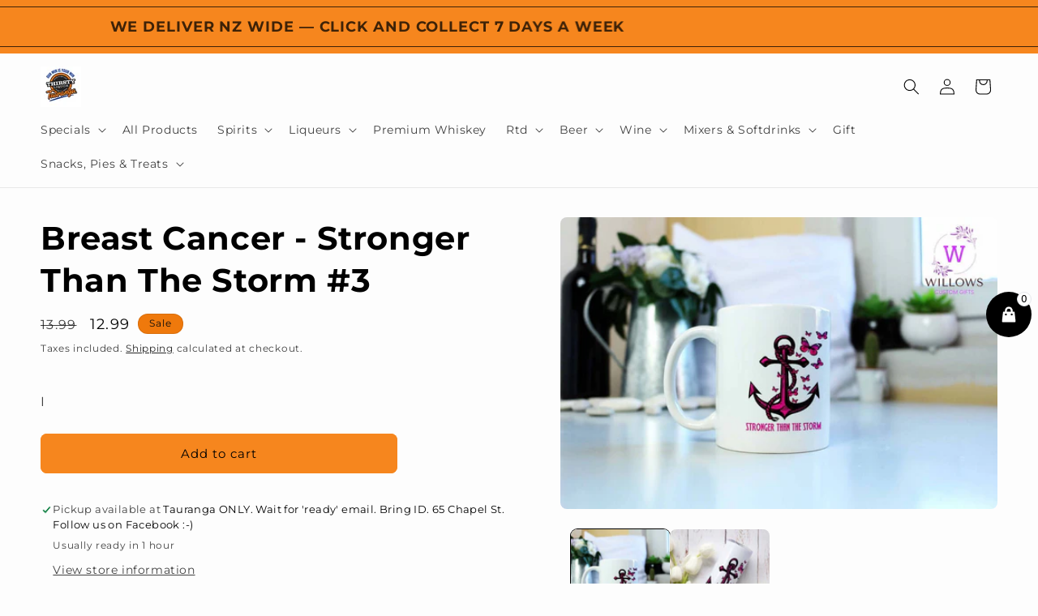

--- FILE ---
content_type: text/html; charset=utf-8
request_url: https://www.thirstyliquortauranga.co.nz/products/breast-cancer-stronger-than-the-storm-3
body_size: 47387
content:
<!doctype html>
<html class="js" lang="en">
  <head>
    <meta charset="utf-8">
    <meta http-equiv="X-UA-Compatible" content="IE=edge">
    <meta name="viewport" content="width=device-width,initial-scale=1">
    <meta name="theme-color" content="">
    <link rel="canonical" href="https://www.thirstyliquortauranga.co.nz/products/breast-cancer-stronger-than-the-storm-3"><link rel="icon" type="image/png" href="//www.thirstyliquortauranga.co.nz/cdn/shop/files/ChatGPT_Image_Nov_4_2025_10_29_52_PM.png?crop=center&height=32&v=1762421811&width=32"><link rel="preconnect" href="https://fonts.shopifycdn.com" crossorigin><title>
      Buy Breast Cancer - Stronger Than The Storm #3 online NZ
 &ndash; Thirsty Liquor Tauranga</title>

    
      <meta name="description" content="Buy Breast Cancer - Stronger Than The Storm #3 online NZ | Shop Thirsty Tauranga. Bottle shop Tauranga. Open 10am 7 days, click and collect. Shipping Nationwide. Alcohol delivery. Accepts cash, card and afterpay. Locally owned and operated. Opposite Briscoes, 65 Chapel street.">
    

    

<meta property="og:site_name" content="Thirsty Liquor Tauranga">
<meta property="og:url" content="https://www.thirstyliquortauranga.co.nz/products/breast-cancer-stronger-than-the-storm-3">
<meta property="og:title" content="Buy Breast Cancer - Stronger Than The Storm #3 online NZ">
<meta property="og:type" content="product">
<meta property="og:description" content="Buy Breast Cancer - Stronger Than The Storm #3 online NZ | Shop Thirsty Tauranga. Bottle shop Tauranga. Open 10am 7 days, click and collect. Shipping Nationwide. Alcohol delivery. Accepts cash, card and afterpay. Locally owned and operated. Opposite Briscoes, 65 Chapel street."><meta property="og:image" content="http://www.thirstyliquortauranga.co.nz/cdn/shop/products/WillowsCustomGifts-StrongerThanTheStorm_3-20ozTumbler.jpg?v=1754139136">
  <meta property="og:image:secure_url" content="https://www.thirstyliquortauranga.co.nz/cdn/shop/products/WillowsCustomGifts-StrongerThanTheStorm_3-20ozTumbler.jpg?v=1754139136">
  <meta property="og:image:width" content="1024">
  <meta property="og:image:height" content="683"><meta property="og:price:amount" content="12.99">
  <meta property="og:price:currency" content="NZD"><meta name="twitter:card" content="summary_large_image">
<meta name="twitter:title" content="Buy Breast Cancer - Stronger Than The Storm #3 online NZ">
<meta name="twitter:description" content="Buy Breast Cancer - Stronger Than The Storm #3 online NZ | Shop Thirsty Tauranga. Bottle shop Tauranga. Open 10am 7 days, click and collect. Shipping Nationwide. Alcohol delivery. Accepts cash, card and afterpay. Locally owned and operated. Opposite Briscoes, 65 Chapel street.">


    <script src="//www.thirstyliquortauranga.co.nz/cdn/shop/t/36/assets/constants.js?v=132983761750457495441766644790" defer="defer"></script>
    <script src="//www.thirstyliquortauranga.co.nz/cdn/shop/t/36/assets/pubsub.js?v=25310214064522200911766644791" defer="defer"></script>
    <script src="//www.thirstyliquortauranga.co.nz/cdn/shop/t/36/assets/global.js?v=7301445359237545521766644790" defer="defer"></script>
    <script src="//www.thirstyliquortauranga.co.nz/cdn/shop/t/36/assets/details-disclosure.js?v=13653116266235556501766644790" defer="defer"></script>
    <script src="//www.thirstyliquortauranga.co.nz/cdn/shop/t/36/assets/details-modal.js?v=25581673532751508451766644790" defer="defer"></script>
    <script src="//www.thirstyliquortauranga.co.nz/cdn/shop/t/36/assets/search-form.js?v=133129549252120666541766644791" defer="defer"></script><script src="//www.thirstyliquortauranga.co.nz/cdn/shop/t/36/assets/animations.js?v=88693664871331136111766644790" defer="defer"></script><script>window.performance && window.performance.mark && window.performance.mark('shopify.content_for_header.start');</script><meta name="google-site-verification" content="dJDrcz1XDw2nyFFVRjJpUUZ6_wzzJhvOcpjlOY4yBOE">
<meta id="shopify-digital-wallet" name="shopify-digital-wallet" content="/59323449522/digital_wallets/dialog">
<link rel="alternate" type="application/json+oembed" href="https://www.thirstyliquortauranga.co.nz/products/breast-cancer-stronger-than-the-storm-3.oembed">
<script async="async" src="/checkouts/internal/preloads.js?locale=en-NZ"></script>
<script id="shopify-features" type="application/json">{"accessToken":"f71fa9d96cbc52d9f121aac3d4499c89","betas":["rich-media-storefront-analytics"],"domain":"www.thirstyliquortauranga.co.nz","predictiveSearch":true,"shopId":59323449522,"locale":"en"}</script>
<script>var Shopify = Shopify || {};
Shopify.shop = "thirsty-liquor-tauranga.myshopify.com";
Shopify.locale = "en";
Shopify.currency = {"active":"NZD","rate":"1.0"};
Shopify.country = "NZ";
Shopify.theme = {"name":"Updated copy of November 2025","id":151300767922,"schema_name":"Trade","schema_version":"15.4.1","theme_store_id":2699,"role":"main"};
Shopify.theme.handle = "null";
Shopify.theme.style = {"id":null,"handle":null};
Shopify.cdnHost = "www.thirstyliquortauranga.co.nz/cdn";
Shopify.routes = Shopify.routes || {};
Shopify.routes.root = "/";</script>
<script type="module">!function(o){(o.Shopify=o.Shopify||{}).modules=!0}(window);</script>
<script>!function(o){function n(){var o=[];function n(){o.push(Array.prototype.slice.apply(arguments))}return n.q=o,n}var t=o.Shopify=o.Shopify||{};t.loadFeatures=n(),t.autoloadFeatures=n()}(window);</script>
<script id="shop-js-analytics" type="application/json">{"pageType":"product"}</script>
<script defer="defer" async type="module" src="//www.thirstyliquortauranga.co.nz/cdn/shopifycloud/shop-js/modules/v2/client.init-shop-cart-sync_C5BV16lS.en.esm.js"></script>
<script defer="defer" async type="module" src="//www.thirstyliquortauranga.co.nz/cdn/shopifycloud/shop-js/modules/v2/chunk.common_CygWptCX.esm.js"></script>
<script type="module">
  await import("//www.thirstyliquortauranga.co.nz/cdn/shopifycloud/shop-js/modules/v2/client.init-shop-cart-sync_C5BV16lS.en.esm.js");
await import("//www.thirstyliquortauranga.co.nz/cdn/shopifycloud/shop-js/modules/v2/chunk.common_CygWptCX.esm.js");

  window.Shopify.SignInWithShop?.initShopCartSync?.({"fedCMEnabled":true,"windoidEnabled":true});

</script>
<script>(function() {
  var isLoaded = false;
  function asyncLoad() {
    if (isLoaded) return;
    isLoaded = true;
    var urls = ["https:\/\/www.hukcommerce.com\/apps_shopify\/assets\/js\/script.js?shop=thirsty-liquor-tauranga.myshopify.com","https:\/\/av-northern-apps.com\/js\/agecheckerplus_mG35tH2eGxRu7PQW.js?shop=thirsty-liquor-tauranga.myshopify.com","https:\/\/myfaqprime.appspot.com\/bot\/bot-primelite.js?shop=thirsty-liquor-tauranga.myshopify.com","https:\/\/cdn-bundler.nice-team.net\/app\/js\/bundler.js?shop=thirsty-liquor-tauranga.myshopify.com","https:\/\/analyzely.gropulse.com\/js\/active.js?shop=thirsty-liquor-tauranga.myshopify.com","https:\/\/shop.archivepro.io\/frontend\/app.min.js?shop=thirsty-liquor-tauranga.myshopify.com"];
    for (var i = 0; i < urls.length; i++) {
      var s = document.createElement('script');
      s.type = 'text/javascript';
      s.async = true;
      s.src = urls[i];
      var x = document.getElementsByTagName('script')[0];
      x.parentNode.insertBefore(s, x);
    }
  };
  if(window.attachEvent) {
    window.attachEvent('onload', asyncLoad);
  } else {
    window.addEventListener('load', asyncLoad, false);
  }
})();</script>
<script id="__st">var __st={"a":59323449522,"offset":46800,"reqid":"1c471db7-6ff8-46f0-abca-3e09f6971fc7-1768843835","pageurl":"www.thirstyliquortauranga.co.nz\/products\/breast-cancer-stronger-than-the-storm-3","u":"c384ab62c9b2","p":"product","rtyp":"product","rid":7653647319218};</script>
<script>window.ShopifyPaypalV4VisibilityTracking = true;</script>
<script id="captcha-bootstrap">!function(){'use strict';const t='contact',e='account',n='new_comment',o=[[t,t],['blogs',n],['comments',n],[t,'customer']],c=[[e,'customer_login'],[e,'guest_login'],[e,'recover_customer_password'],[e,'create_customer']],r=t=>t.map((([t,e])=>`form[action*='/${t}']:not([data-nocaptcha='true']) input[name='form_type'][value='${e}']`)).join(','),a=t=>()=>t?[...document.querySelectorAll(t)].map((t=>t.form)):[];function s(){const t=[...o],e=r(t);return a(e)}const i='password',u='form_key',d=['recaptcha-v3-token','g-recaptcha-response','h-captcha-response',i],f=()=>{try{return window.sessionStorage}catch{return}},m='__shopify_v',_=t=>t.elements[u];function p(t,e,n=!1){try{const o=window.sessionStorage,c=JSON.parse(o.getItem(e)),{data:r}=function(t){const{data:e,action:n}=t;return t[m]||n?{data:e,action:n}:{data:t,action:n}}(c);for(const[e,n]of Object.entries(r))t.elements[e]&&(t.elements[e].value=n);n&&o.removeItem(e)}catch(o){console.error('form repopulation failed',{error:o})}}const l='form_type',E='cptcha';function T(t){t.dataset[E]=!0}const w=window,h=w.document,L='Shopify',v='ce_forms',y='captcha';let A=!1;((t,e)=>{const n=(g='f06e6c50-85a8-45c8-87d0-21a2b65856fe',I='https://cdn.shopify.com/shopifycloud/storefront-forms-hcaptcha/ce_storefront_forms_captcha_hcaptcha.v1.5.2.iife.js',D={infoText:'Protected by hCaptcha',privacyText:'Privacy',termsText:'Terms'},(t,e,n)=>{const o=w[L][v],c=o.bindForm;if(c)return c(t,g,e,D).then(n);var r;o.q.push([[t,g,e,D],n]),r=I,A||(h.body.append(Object.assign(h.createElement('script'),{id:'captcha-provider',async:!0,src:r})),A=!0)});var g,I,D;w[L]=w[L]||{},w[L][v]=w[L][v]||{},w[L][v].q=[],w[L][y]=w[L][y]||{},w[L][y].protect=function(t,e){n(t,void 0,e),T(t)},Object.freeze(w[L][y]),function(t,e,n,w,h,L){const[v,y,A,g]=function(t,e,n){const i=e?o:[],u=t?c:[],d=[...i,...u],f=r(d),m=r(i),_=r(d.filter((([t,e])=>n.includes(e))));return[a(f),a(m),a(_),s()]}(w,h,L),I=t=>{const e=t.target;return e instanceof HTMLFormElement?e:e&&e.form},D=t=>v().includes(t);t.addEventListener('submit',(t=>{const e=I(t);if(!e)return;const n=D(e)&&!e.dataset.hcaptchaBound&&!e.dataset.recaptchaBound,o=_(e),c=g().includes(e)&&(!o||!o.value);(n||c)&&t.preventDefault(),c&&!n&&(function(t){try{if(!f())return;!function(t){const e=f();if(!e)return;const n=_(t);if(!n)return;const o=n.value;o&&e.removeItem(o)}(t);const e=Array.from(Array(32),(()=>Math.random().toString(36)[2])).join('');!function(t,e){_(t)||t.append(Object.assign(document.createElement('input'),{type:'hidden',name:u})),t.elements[u].value=e}(t,e),function(t,e){const n=f();if(!n)return;const o=[...t.querySelectorAll(`input[type='${i}']`)].map((({name:t})=>t)),c=[...d,...o],r={};for(const[a,s]of new FormData(t).entries())c.includes(a)||(r[a]=s);n.setItem(e,JSON.stringify({[m]:1,action:t.action,data:r}))}(t,e)}catch(e){console.error('failed to persist form',e)}}(e),e.submit())}));const S=(t,e)=>{t&&!t.dataset[E]&&(n(t,e.some((e=>e===t))),T(t))};for(const o of['focusin','change'])t.addEventListener(o,(t=>{const e=I(t);D(e)&&S(e,y())}));const B=e.get('form_key'),M=e.get(l),P=B&&M;t.addEventListener('DOMContentLoaded',(()=>{const t=y();if(P)for(const e of t)e.elements[l].value===M&&p(e,B);[...new Set([...A(),...v().filter((t=>'true'===t.dataset.shopifyCaptcha))])].forEach((e=>S(e,t)))}))}(h,new URLSearchParams(w.location.search),n,t,e,['guest_login'])})(!0,!0)}();</script>
<script integrity="sha256-4kQ18oKyAcykRKYeNunJcIwy7WH5gtpwJnB7kiuLZ1E=" data-source-attribution="shopify.loadfeatures" defer="defer" src="//www.thirstyliquortauranga.co.nz/cdn/shopifycloud/storefront/assets/storefront/load_feature-a0a9edcb.js" crossorigin="anonymous"></script>
<script data-source-attribution="shopify.dynamic_checkout.dynamic.init">var Shopify=Shopify||{};Shopify.PaymentButton=Shopify.PaymentButton||{isStorefrontPortableWallets:!0,init:function(){window.Shopify.PaymentButton.init=function(){};var t=document.createElement("script");t.src="https://www.thirstyliquortauranga.co.nz/cdn/shopifycloud/portable-wallets/latest/portable-wallets.en.js",t.type="module",document.head.appendChild(t)}};
</script>
<script data-source-attribution="shopify.dynamic_checkout.buyer_consent">
  function portableWalletsHideBuyerConsent(e){var t=document.getElementById("shopify-buyer-consent"),n=document.getElementById("shopify-subscription-policy-button");t&&n&&(t.classList.add("hidden"),t.setAttribute("aria-hidden","true"),n.removeEventListener("click",e))}function portableWalletsShowBuyerConsent(e){var t=document.getElementById("shopify-buyer-consent"),n=document.getElementById("shopify-subscription-policy-button");t&&n&&(t.classList.remove("hidden"),t.removeAttribute("aria-hidden"),n.addEventListener("click",e))}window.Shopify?.PaymentButton&&(window.Shopify.PaymentButton.hideBuyerConsent=portableWalletsHideBuyerConsent,window.Shopify.PaymentButton.showBuyerConsent=portableWalletsShowBuyerConsent);
</script>
<script data-source-attribution="shopify.dynamic_checkout.cart.bootstrap">document.addEventListener("DOMContentLoaded",(function(){function t(){return document.querySelector("shopify-accelerated-checkout-cart, shopify-accelerated-checkout")}if(t())Shopify.PaymentButton.init();else{new MutationObserver((function(e,n){t()&&(Shopify.PaymentButton.init(),n.disconnect())})).observe(document.body,{childList:!0,subtree:!0})}}));
</script>
<script id="sections-script" data-sections="header" defer="defer" src="//www.thirstyliquortauranga.co.nz/cdn/shop/t/36/compiled_assets/scripts.js?v=9347"></script>
<script>window.performance && window.performance.mark && window.performance.mark('shopify.content_for_header.end');</script>


    <style data-shopify>
      @font-face {
  font-family: Montserrat;
  font-weight: 400;
  font-style: normal;
  font-display: swap;
  src: url("//www.thirstyliquortauranga.co.nz/cdn/fonts/montserrat/montserrat_n4.81949fa0ac9fd2021e16436151e8eaa539321637.woff2") format("woff2"),
       url("//www.thirstyliquortauranga.co.nz/cdn/fonts/montserrat/montserrat_n4.a6c632ca7b62da89c3594789ba828388aac693fe.woff") format("woff");
}

      @font-face {
  font-family: Montserrat;
  font-weight: 700;
  font-style: normal;
  font-display: swap;
  src: url("//www.thirstyliquortauranga.co.nz/cdn/fonts/montserrat/montserrat_n7.3c434e22befd5c18a6b4afadb1e3d77c128c7939.woff2") format("woff2"),
       url("//www.thirstyliquortauranga.co.nz/cdn/fonts/montserrat/montserrat_n7.5d9fa6e2cae713c8fb539a9876489d86207fe957.woff") format("woff");
}

      @font-face {
  font-family: Montserrat;
  font-weight: 400;
  font-style: italic;
  font-display: swap;
  src: url("//www.thirstyliquortauranga.co.nz/cdn/fonts/montserrat/montserrat_i4.5a4ea298b4789e064f62a29aafc18d41f09ae59b.woff2") format("woff2"),
       url("//www.thirstyliquortauranga.co.nz/cdn/fonts/montserrat/montserrat_i4.072b5869c5e0ed5b9d2021e4c2af132e16681ad2.woff") format("woff");
}

      @font-face {
  font-family: Montserrat;
  font-weight: 700;
  font-style: italic;
  font-display: swap;
  src: url("//www.thirstyliquortauranga.co.nz/cdn/fonts/montserrat/montserrat_i7.a0d4a463df4f146567d871890ffb3c80408e7732.woff2") format("woff2"),
       url("//www.thirstyliquortauranga.co.nz/cdn/fonts/montserrat/montserrat_i7.f6ec9f2a0681acc6f8152c40921d2a4d2e1a2c78.woff") format("woff");
}

      @font-face {
  font-family: Montserrat;
  font-weight: 700;
  font-style: normal;
  font-display: swap;
  src: url("//www.thirstyliquortauranga.co.nz/cdn/fonts/montserrat/montserrat_n7.3c434e22befd5c18a6b4afadb1e3d77c128c7939.woff2") format("woff2"),
       url("//www.thirstyliquortauranga.co.nz/cdn/fonts/montserrat/montserrat_n7.5d9fa6e2cae713c8fb539a9876489d86207fe957.woff") format("woff");
}


      
        :root,
        .color-scheme-1 {
          --color-background: 253,253,253;
        
          --gradient-background: #fdfdfd;
        

        

        --color-foreground: 0,0,0;
        --color-background-contrast: 189,189,189;
        --color-shadow: 0,17,40;
        --color-button: 246,134,30;
        --color-button-text: 0,0,0;
        --color-secondary-button: 253,253,253;
        --color-secondary-button-text: 0,0,0;
        --color-link: 0,0,0;
        --color-badge-foreground: 0,0,0;
        --color-badge-background: 253,253,253;
        --color-badge-border: 0,0,0;
        --payment-terms-background-color: rgb(253 253 253);
      }
      
        
        .color-scheme-2 {
          --color-background: 29,79,17;
        
          --gradient-background: #1d4f11;
        

        

        --color-foreground: 255,255,255;
        --color-background-contrast: 37,100,22;
        --color-shadow: 0,0,0;
        --color-button: 255,0,0;
        --color-button-text: 12,12,12;
        --color-secondary-button: 29,79,17;
        --color-secondary-button-text: 255,0,0;
        --color-link: 255,0,0;
        --color-badge-foreground: 255,255,255;
        --color-badge-background: 29,79,17;
        --color-badge-border: 255,255,255;
        --payment-terms-background-color: rgb(29 79 17);
      }
      
        
        .color-scheme-3 {
          --color-background: 12,12,12;
        
          --gradient-background: #0c0c0c;
        

        

        --color-foreground: 253,253,253;
        --color-background-contrast: 139,139,139;
        --color-shadow: 253,253,253;
        --color-button: 241,131,39;
        --color-button-text: 12,12,12;
        --color-secondary-button: 12,12,12;
        --color-secondary-button-text: 241,131,39;
        --color-link: 241,131,39;
        --color-badge-foreground: 253,253,253;
        --color-badge-background: 12,12,12;
        --color-badge-border: 253,253,253;
        --payment-terms-background-color: rgb(12 12 12);
      }
      
        
        .color-scheme-4 {
          --color-background: 15,33,180;
        
          --gradient-background: #0f21b4;
        

        

        --color-foreground: 253,253,253;
        --color-background-contrast: 17,37,204;
        --color-shadow: 247,148,39;
        --color-button: 29,79,17;
        --color-button-text: 253,253,253;
        --color-secondary-button: 15,33,180;
        --color-secondary-button-text: 29,79,17;
        --color-link: 29,79,17;
        --color-badge-foreground: 253,253,253;
        --color-badge-background: 15,33,180;
        --color-badge-border: 253,253,253;
        --payment-terms-background-color: rgb(15 33 180);
      }
      
        
        .color-scheme-5 {
          --color-background: 253,253,253;
        
          --gradient-background: #fdfdfd;
        

        

        --color-foreground: 0,17,40;
        --color-background-contrast: 189,189,189;
        --color-shadow: 255,255,255;
        --color-button: 246,134,30;
        --color-button-text: 253,253,253;
        --color-secondary-button: 253,253,253;
        --color-secondary-button-text: 0,0,0;
        --color-link: 0,0,0;
        --color-badge-foreground: 0,17,40;
        --color-badge-background: 253,253,253;
        --color-badge-border: 0,17,40;
        --payment-terms-background-color: rgb(253 253 253);
      }
      
        
        .color-scheme-c367af29-b198-4818-a056-27d30d63d45c {
          --color-background: 246,134,30;
        
          --gradient-background: #f6861e;
        

        

        --color-foreground: 0,0,0;
        --color-background-contrast: 143,72,6;
        --color-shadow: 0,17,40;
        --color-button: 253,253,253;
        --color-button-text: 0,0,0;
        --color-secondary-button: 246,134,30;
        --color-secondary-button-text: 0,0,0;
        --color-link: 0,0,0;
        --color-badge-foreground: 0,0,0;
        --color-badge-background: 246,134,30;
        --color-badge-border: 0,0,0;
        --payment-terms-background-color: rgb(246 134 30);
      }
      
        
        .color-scheme-c5cf2ef7-f655-47ff-b030-710c082528d7 {
          --color-background: 191,186,186;
        
          --gradient-background: #bfbaba;
        

        

        --color-foreground: 253,253,253;
        --color-background-contrast: 129,120,120;
        --color-shadow: 235,127,16;
        --color-button: 12,12,12;
        --color-button-text: 253,253,253;
        --color-secondary-button: 191,186,186;
        --color-secondary-button-text: 129,121,121;
        --color-link: 129,121,121;
        --color-badge-foreground: 253,253,253;
        --color-badge-background: 191,186,186;
        --color-badge-border: 253,253,253;
        --payment-terms-background-color: rgb(191 186 186);
      }
      
        
        .color-scheme-ac651da3-a300-477e-a97b-427902f580e7 {
          --color-background: 239,121,12;
        
          --gradient-background: #ef790c;
        

        

        --color-foreground: 12,12,12;
        --color-background-contrast: 118,60,6;
        --color-shadow: 1,35,143;
        --color-button: 253,253,253;
        --color-button-text: 1,35,143;
        --color-secondary-button: 239,121,12;
        --color-secondary-button-text: 253,253,253;
        --color-link: 253,253,253;
        --color-badge-foreground: 12,12,12;
        --color-badge-background: 239,121,12;
        --color-badge-border: 12,12,12;
        --payment-terms-background-color: rgb(239 121 12);
      }
      
        
        .color-scheme-6d18be46-bd9b-4296-b67a-ba36b80128f8 {
          --color-background: 247,242,242;
        
          --gradient-background: #f7f2f2;
        

        

        --color-foreground: 0,0,0;
        --color-background-contrast: 198,163,163;
        --color-shadow: 253,253,253;
        --color-button: 0,0,0;
        --color-button-text: 253,253,253;
        --color-secondary-button: 247,242,242;
        --color-secondary-button-text: 246,134,30;
        --color-link: 246,134,30;
        --color-badge-foreground: 0,0,0;
        --color-badge-background: 247,242,242;
        --color-badge-border: 0,0,0;
        --payment-terms-background-color: rgb(247 242 242);
      }
      

      body, .color-scheme-1, .color-scheme-2, .color-scheme-3, .color-scheme-4, .color-scheme-5, .color-scheme-c367af29-b198-4818-a056-27d30d63d45c, .color-scheme-c5cf2ef7-f655-47ff-b030-710c082528d7, .color-scheme-ac651da3-a300-477e-a97b-427902f580e7, .color-scheme-6d18be46-bd9b-4296-b67a-ba36b80128f8 {
        color: rgba(var(--color-foreground), 0.75);
        background-color: rgb(var(--color-background));
      }

      :root {
        --font-body-family: Montserrat, sans-serif;
        --font-body-style: normal;
        --font-body-weight: 400;
        --font-body-weight-bold: 700;

        --font-heading-family: Montserrat, sans-serif;
        --font-heading-style: normal;
        --font-heading-weight: 700;

        --font-body-scale: 1.0;
        --font-heading-scale: 1.0;

        --media-padding: px;
        --media-border-opacity: 0.0;
        --media-border-width: 0px;
        --media-radius: 8px;
        --media-shadow-opacity: 0.0;
        --media-shadow-horizontal-offset: 0px;
        --media-shadow-vertical-offset: 0px;
        --media-shadow-blur-radius: 0px;
        --media-shadow-visible: 0;

        --page-width: 140rem;
        --page-width-margin: 0rem;

        --product-card-image-padding: 0.0rem;
        --product-card-corner-radius: 0.8rem;
        --product-card-text-alignment: left;
        --product-card-border-width: 0.1rem;
        --product-card-border-opacity: 0.7;
        --product-card-shadow-opacity: 0.0;
        --product-card-shadow-visible: 0;
        --product-card-shadow-horizontal-offset: 0.0rem;
        --product-card-shadow-vertical-offset: 0.4rem;
        --product-card-shadow-blur-radius: 0.0rem;

        --collection-card-image-padding: 0.0rem;
        --collection-card-corner-radius: 0.8rem;
        --collection-card-text-alignment: left;
        --collection-card-border-width: 0.1rem;
        --collection-card-border-opacity: 0.95;
        --collection-card-shadow-opacity: 0.0;
        --collection-card-shadow-visible: 0;
        --collection-card-shadow-horizontal-offset: 0.0rem;
        --collection-card-shadow-vertical-offset: 0.4rem;
        --collection-card-shadow-blur-radius: 0.0rem;

        --blog-card-image-padding: 0.0rem;
        --blog-card-corner-radius: 0.8rem;
        --blog-card-text-alignment: left;
        --blog-card-border-width: 0.1rem;
        --blog-card-border-opacity: 0.1;
        --blog-card-shadow-opacity: 0.0;
        --blog-card-shadow-visible: 0;
        --blog-card-shadow-horizontal-offset: 0.0rem;
        --blog-card-shadow-vertical-offset: 0.4rem;
        --blog-card-shadow-blur-radius: 0.0rem;

        --badge-corner-radius: 4.0rem;

        --popup-border-width: 1px;
        --popup-border-opacity: 0.95;
        --popup-corner-radius: 8px;
        --popup-shadow-opacity: 0.05;
        --popup-shadow-horizontal-offset: 0px;
        --popup-shadow-vertical-offset: 4px;
        --popup-shadow-blur-radius: 5px;

        --drawer-border-width: 1px;
        --drawer-border-opacity: 0.1;
        --drawer-shadow-opacity: 0.0;
        --drawer-shadow-horizontal-offset: 0px;
        --drawer-shadow-vertical-offset: 4px;
        --drawer-shadow-blur-radius: 0px;

        --spacing-sections-desktop: 0px;
        --spacing-sections-mobile: 0px;

        --grid-desktop-vertical-spacing: 12px;
        --grid-desktop-horizontal-spacing: 16px;
        --grid-mobile-vertical-spacing: 6px;
        --grid-mobile-horizontal-spacing: 8px;

        --text-boxes-border-opacity: 0.1;
        --text-boxes-border-width: 0px;
        --text-boxes-radius: 8px;
        --text-boxes-shadow-opacity: 0.0;
        --text-boxes-shadow-visible: 0;
        --text-boxes-shadow-horizontal-offset: 0px;
        --text-boxes-shadow-vertical-offset: 4px;
        --text-boxes-shadow-blur-radius: 0px;

        --buttons-radius: 6px;
        --buttons-radius-outset: 8px;
        --buttons-border-width: 2px;
        --buttons-border-opacity: 1.0;
        --buttons-shadow-opacity: 0.0;
        --buttons-shadow-visible: 0;
        --buttons-shadow-horizontal-offset: 0px;
        --buttons-shadow-vertical-offset: 4px;
        --buttons-shadow-blur-radius: 0px;
        --buttons-border-offset: 0.3px;

        --inputs-radius: 6px;
        --inputs-border-width: 2px;
        --inputs-border-opacity: 1.0;
        --inputs-shadow-opacity: 0.0;
        --inputs-shadow-horizontal-offset: 0px;
        --inputs-margin-offset: 0px;
        --inputs-shadow-vertical-offset: 4px;
        --inputs-shadow-blur-radius: 0px;
        --inputs-radius-outset: 8px;

        --variant-pills-radius: 40px;
        --variant-pills-border-width: 1px;
        --variant-pills-border-opacity: 0.55;
        --variant-pills-shadow-opacity: 0.0;
        --variant-pills-shadow-horizontal-offset: 0px;
        --variant-pills-shadow-vertical-offset: 4px;
        --variant-pills-shadow-blur-radius: 0px;
      }

      *,
      *::before,
      *::after {
        box-sizing: inherit;
      }

      html {
        box-sizing: border-box;
        font-size: calc(var(--font-body-scale) * 62.5%);
        height: 100%;
      }

      body {
        display: grid;
        grid-template-rows: auto auto 1fr auto;
        grid-template-columns: 100%;
        min-height: 100%;
        margin: 0;
        font-size: 1.5rem;
        letter-spacing: 0.06rem;
        line-height: calc(1 + 0.8 / var(--font-body-scale));
        font-family: var(--font-body-family);
        font-style: var(--font-body-style);
        font-weight: var(--font-body-weight);
      }

      @media screen and (min-width: 750px) {
        body {
          font-size: 1.6rem;
        }
      }
    </style>

    <link href="//www.thirstyliquortauranga.co.nz/cdn/shop/t/36/assets/base.css?v=11206902943307530771766644801" rel="stylesheet" type="text/css" media="all" />
    <link rel="stylesheet" href="//www.thirstyliquortauranga.co.nz/cdn/shop/t/36/assets/component-cart-items.css?v=13033300910818915211766644790" media="print" onload="this.media='all'">
      <link rel="preload" as="font" href="//www.thirstyliquortauranga.co.nz/cdn/fonts/montserrat/montserrat_n4.81949fa0ac9fd2021e16436151e8eaa539321637.woff2" type="font/woff2" crossorigin>
      

      <link rel="preload" as="font" href="//www.thirstyliquortauranga.co.nz/cdn/fonts/montserrat/montserrat_n7.3c434e22befd5c18a6b4afadb1e3d77c128c7939.woff2" type="font/woff2" crossorigin>
      
<link
        rel="stylesheet"
        href="//www.thirstyliquortauranga.co.nz/cdn/shop/t/36/assets/component-predictive-search.css?v=118923337488134913561766644790"
        media="print"
        onload="this.media='all'"
      ><script>
      if (Shopify.designMode) {
        document.documentElement.classList.add('shopify-design-mode');
      }
    </script>
   <!-- Google Webmaster Tools Site Verification -->
<meta name="google-site-verification" content="dJDrcz1XDw2nyFFVRjJpUUZ6_wzzJhvOcpjlOY4yBOE" />
<!-- BEGIN app block: shopify://apps/inventora-show-stock-level/blocks/app-embed/ee1e864c-45c9-443d-b2a2-21726ee946b9 -->  
  <script class="gsinvProdScript">
    gsInventoryDefaultV = "42996656996530";
    cntImages = 0;
    gsInventoryQty = {};
    gsIncoming = {};    
    gsIncomingDate = {};
    gsProductTags = "";
    gsInventoryContinue = {};
    gssiproductUrl = "breast-cancer-stronger-than-the-storm-3";
     gsInventoryQty[42996656996530] =  'na'  ; gsIncomingDate[42996656996530] = ''; gsInventoryContinue[42996656996530] = 'continue'; gsIncoming[42996656996530] =  false  ; cntImages++;     
  </script>

<script class="gsinvdata">
                             
  </script>

<script async type="text/javascript" src="https://gravity-apps.com/showinventory/js/shopify/gsinventorybystore59323449522.js?v=ags"></script>


    
<!-- END app block --><!-- BEGIN app block: shopify://apps/analyzely-google-analytics-4/blocks/analyzely/b3a3a697-6f42-4507-a5ae-c447f6da2c9d -->

  <!-- Global site tag (gtag.js) - Google Analytics -->
  <script
    async
    src="https://www.googletagmanager.com/gtag/js?id=G-G5XMCSQ5VV&l=analyzelyDataLayer"
  ></script>
  <script>
    // save analyzely data to session storage if available
    sessionStorage.setItem('groPulseAnalyzelyData', JSON.stringify({"serverSideEvent":{"measurementSecret":"","isEnable":false},"googleAccount":{"selectedAccount":"207010635","selectedProperty":"386768516"},"trackingConsent":{"isEnable":false},"dashboardAppEmbeddedStatus":false,"selectedDataLayer":[],"isTaxAdded":false,"isShippingAdded":false,"isManually":false,"_id":"667a80eef3df7dab8e7bebeb","shopName":"thirsty-liquor-tauranga.myshopify.com","__v":0,"analyticsVersion":"ga4","createdAt":"2024-06-25T08:33:50.177Z","isECActive":false,"measurementId":"G-G5XMCSQ5VV","updatedAt":"2024-06-25T08:33:54.704Z"}));

    const isGroPulseAnalyzelyWebPixelLoaded = Boolean(sessionStorage.getItem("isGroPulseAnalyzelyWebPixelLoaded"));

    window.analyzelyDataLayer = window.analyzelyDataLayer || [];
    function analyzelyGtag() {
      analyzelyDataLayer.push(arguments);
    }

    window.Shopify.loadFeatures([
      {
        name: "consent-tracking-api",
        version: "0.1"
      }
    ], (error) => {
      if (error) {
        throw error;
      }

      const analyzelyTrackingConsentStatus = false;

      if(!analyzelyTrackingConsentStatus){
        const event = new Event("analyzely_consent_set");
        window.dispatchEvent(event);
        return;
      }

      const isTrackingConsentGiven = Shopify.customerPrivacy.userCanBeTracked();
      if (isTrackingConsentGiven) {
        analyzelyGtag('consent', 'default', {
          'ad_storage': 'granted',
          'ad_user_data': 'granted',
          'ad_personalization': 'granted',
          'analytics_storage': 'granted'
        });
      }
      else{
        analyzelyGtag('consent', 'default', {
          'ad_storage': 'denied',
          'ad_user_data': 'denied',
          'ad_personalization': 'denied',
          'analytics_storage': 'denied'
        });
      }
      document.addEventListener("visitorConsentCollected", (event) => {
      if(event.detail.analyticsAllowed) {
        analyzelyGtag('consent', 'update', {
          'ad_storage': 'granted',
          'ad_user_data': 'granted',
          'ad_personalization': 'granted',
          'analytics_storage': 'granted'
        });
      }
      else {
        analyzelyGtag('consent', 'update', {
          'ad_storage': 'denied',
          'ad_user_data': 'denied',
          'ad_personalization': 'denied',
          'analytics_storage': 'denied'
        });
      }
      });
      const event = new Event("analyzely_consent_set");
      window.dispatchEvent(event);
    });

    window.addEventListener("analyzely_consent_set", () => {
      analyzelyGtag('js', new Date());
      analyzelyGtag('config', 'G-G5XMCSQ5VV');const startEvent = new Event("analyzely_start_tracking");
      if (document.readyState === "complete") {
        window.dispatchEvent(startEvent);
      } else {
        window.addEventListener("load", () => window.dispatchEvent(startEvent));
      }
    })
  </script>

  <script>
    window.analyzelyGtag = window.analyzelyGtag || function () {};
  </script>

    
  



<!-- END app block --><!-- BEGIN app block: shopify://apps/square-instagram-feed/blocks/app-embed/8c9f3786-8bb5-488d-a397-b1285ed978df --><link rel="preconnect" href="https://appsolve.io/" /><link rel="preconnect" href="https://cdn-sf.vitals.app/" /><script data-ver="58" id="vtlsAebData" class="notranslate">window.vtlsLiquidData = window.vtlsLiquidData || {};window.vtlsLiquidData.buildId = 55904;

window.vtlsLiquidData.apiHosts = {
	...window.vtlsLiquidData.apiHosts,
	"4": "https://insta-feed-gallery.sqa-api.com"
};
	window.vtlsLiquidData.moduleSettings = {
		...window.vtlsLiquidData.moduleSettings,
		48: {"469":true,"491":true,"588":true,"595":false,"603":"","605":"","606":"","781":true,"783":1,"876":0,"1076":true,"1105":0,"1198":false},
		
		47: null,
		
	}

window.vtlsLiquidData.shopThemeName = "Trade";window.vtlsLiquidData.settingTranslation = {"47":{"392":{"en":"Check out our highlighted specials"},"393":{"en":""},"402":{"en":"Follow"}}};window.vtlsLiquidData.shopSettings={};window.vtlsLiquidData.shopSettings.cartType="notification";window.vtlsLiquidData.shopInfo={id:59323449522,domain:"www.thirstyliquortauranga.co.nz",shopifyDomain:"thirsty-liquor-tauranga.myshopify.com",primaryLocaleIsoCode: "en",defaultCurrency:"NZD",enabledCurrencies:["NZD"],moneyFormat:"{{amount}}",moneyWithCurrencyFormat:"{{amount}}",appId:"4",appName:"Instagram Feed Gallery",};window.vtlsLiquidData.acceptedScopes = {};window.vtlsLiquidData.product = {"id": 7653647319218,"available": true,"title": "Breast Cancer - Stronger Than The Storm #3","handle": "breast-cancer-stronger-than-the-storm-3","vendor": "WillowsGifts","type": "Gifts","tags": [],"description": "","featured_image":{"src": "//www.thirstyliquortauranga.co.nz/cdn/shop/products/WillowsCustomGifts-StrongerThanTheStorm_3-20ozTumbler.jpg?v=1754139136","aspect_ratio": "1.499267935578331"},"collectionIds": [350149410994,281273499826,282396295346,276956250290,288953696434],"variants": [{"id": 42996656996530,"title": "11 oz Mug","option1": "11 oz Mug","option2": null,"option3": null,"price": 1299,"compare_at_price": 1399,"available": true,"image":{"src": "//www.thirstyliquortauranga.co.nz/cdn/shop/files/WillowsCustomGifts-StrongerThanTheStorm_3-11ozMug.jpg?v=1754139136","alt": "Breast Cancer - Stronger Than The Storm #3","aspect_ratio": 1.499267935578331},"featured_media_id":33552487252146,"is_preorderable":0}],"options": [{"name": "Item"}],"metafields": {"reviews": {}}};window.vtlsLiquidData.cacheKeys = [1764056089,1764056234,1764056089,1764056234,1764056089,1768114985,1764056089,1764056089 ];</script><script id="vtlsAebDynamicFunctions" class="notranslate">window.vtlsLiquidData = window.vtlsLiquidData || {};window.vtlsLiquidData.dynamicFunctions = ({$,vitalsGet,vitalsSet,VITALS_GET_$_DESCRIPTION,VITALS_GET_$_END_SECTION,VITALS_GET_$_ATC_FORM,VITALS_GET_$_ATC_BUTTON,submit_button,form_add_to_cart,cartItemVariantId,VITALS_EVENT_CART_UPDATED,VITALS_EVENT_DISCOUNTS_LOADED,VITALS_EVENT_PRICES_UPDATED,VITALS_EVENT_RENDER_CAROUSEL_STARS,VITALS_EVENT_RENDER_COLLECTION_STARS,VITALS_EVENT_SMART_BAR_RENDERED,VITALS_EVENT_SMART_BAR_CLOSED,VITALS_EVENT_TABS_RENDERED,VITALS_EVENT_VARIANT_CHANGED,VITALS_EVENT_ATC_BUTTON_FOUND,VITALS_IS_MOBILE,VITALS_PAGE_TYPE,VITALS_APPEND_CSS,VITALS_HOOK__CAN_EXECUTE_CHECKOUT,VITALS_HOOK__GET_CUSTOM_CHECKOUT_URL_PARAMETERS,VITALS_HOOK__GET_CUSTOM_VARIANT_SELECTOR,VITALS_HOOK__GET_IMAGES_DEFAULT_SIZE,VITALS_HOOK__ON_CLICK_CHECKOUT_BUTTON,VITALS_HOOK__DONT_ACCELERATE_CHECKOUT,VITALS_HOOK__ON_ATC_STAY_ON_THE_SAME_PAGE,VITALS_HOOK__CAN_EXECUTE_ATC,VITALS_FLAG__IGNORE_VARIANT_ID_FROM_URL,VITALS_FLAG__UPDATE_ATC_BUTTON_REFERENCE,VITALS_FLAG__UPDATE_CART_ON_CHECKOUT,VITALS_FLAG__USE_CAPTURE_FOR_ATC_BUTTON,VITALS_FLAG__USE_FIRST_ATC_SPAN_FOR_PRE_ORDER,VITALS_FLAG__USE_HTML_FOR_STICKY_ATC_BUTTON,VITALS_FLAG__STOP_EXECUTION,VITALS_FLAG__USE_CUSTOM_COLLECTION_FILTER_DROPDOWN,VITALS_FLAG__PRE_ORDER_START_WITH_OBSERVER,VITALS_FLAG__PRE_ORDER_OBSERVER_DELAY,VITALS_FLAG__ON_CHECKOUT_CLICK_USE_CAPTURE_EVENT,handle,}) => {return {"147": {"location":"form","locator":"after"},"398": {"location":"atc_button","locator":"after"},};};</script><script id="vtlsAebDocumentInjectors" class="notranslate">window.vtlsLiquidData = window.vtlsLiquidData || {};window.vtlsLiquidData.documentInjectors = ({$,vitalsGet,vitalsSet,VITALS_IS_MOBILE,VITALS_APPEND_CSS}) => {const documentInjectors = {};documentInjectors["12"]={};documentInjectors["12"]["d"]=[];documentInjectors["12"]["d"]["0"]={};documentInjectors["12"]["d"]["0"]["a"]=[];documentInjectors["12"]["d"]["0"]["s"]="form[action*=\"\/cart\/add\"]:visible:not([id*=\"product-form-installment\"]):not([id*=\"product-installment-form\"]):not(.vtls-exclude-atc-injector *)";documentInjectors["2"]={};documentInjectors["2"]["d"]=[];documentInjectors["2"]["d"]["0"]={};documentInjectors["2"]["d"]["0"]["a"]={"l":"before"};documentInjectors["2"]["d"]["0"]["s"]="footer.footer";documentInjectors["11"]={};documentInjectors["11"]["d"]=[];documentInjectors["11"]["d"]["0"]={};documentInjectors["11"]["d"]["0"]["a"]={"ctx":"outside"};documentInjectors["11"]["d"]["0"]["s"]=".product-form__submit";documentInjectors["1"]={};documentInjectors["1"]["d"]=[];documentInjectors["1"]["d"]["0"]={};documentInjectors["1"]["d"]["0"]["a"]=null;documentInjectors["1"]["d"]["0"]["s"]=".product__description.rte";return documentInjectors;};</script><script id="vtlsAebBundle" src="https://cdn-sf.vitals.app/assets/js/bundle-2accf5e7445544a4aa2f848959882696.js" async></script>

<!-- END app block --><!-- BEGIN app block: shopify://apps/omega-auto-tagger/blocks/omg-auto-tag/cbd71548-24b7-484c-ac63-c5991a1fea01 --><script id="omg_auto_tag" type="text/javascript" data-type="custom">
    var OMGAuto_data = {};

    

            
            
                OMGAuto_data = {
    "is_tracking_source": false,
    "url_domain": "https:\/\/api.omegatheme.com\/ot-order-tagger"
}
            


    // check installed or uninstalled app
    if (OMGAuto_data && OMGAuto_data.is_tracking_source) {
        

        var my_array = "apps.facebook.com 0.0.0.0 connect.facebook.net 0.0.0.0 facebook.com 0.0.0.0 fbcdn.com 0.0.0.0 fbsbx.com 0.0.0.0 fbcdn.net 0.0.0.0 graph.facebook.com 0.0.0.0 login.facebook.com 0.0.0.0 s-static.ak.facebook.com 0.0.0.0 static.ak.connect.facebook.com 0.0.0.0 static.ak.fbcdn.net 0.0.0.0 www.connect.facebook.net 0.0.0.0 www.facebook.com 0.0.0.0 www.fbcdn.com 0.0.0.0 www.fbcdn.net 0.0.0.0 www.graph.facebook.com 0.0.0.0 www.login.facebook.com 0.0.0.0 www.s-static.ak.facebook.com 0.0.0.0 www.static.ak.connect.facebook.com 0.0.0.0 www.static.ak.fbcdn.net 0.0.0.0 0-edge-chat.facebook.com 0.0.0.0 1-edge-chat.facebook.com 0.0.0.0 2-edge-chat.facebook.com 0.0.0.0 3-edge-chat.facebook.com 0.0.0.0 4-edge-chat.facebook.com 0.0.0.0 5-edge-chat.facebook.com 0.0.0.0 6-edge-chat.facebook.com 0.0.0.0 alpha-shv-03-ash5.facebook.com 0.0.0.0 alpha-shv-03-atn1.facebook.com 0.0.0.0 alpha-shv-03-lla1.facebook.com 0.0.0.0 alpha-shv-04-prn2.facebook.com 0.0.0.0 alpha-shv-09-frc1.facebook.com 0.0.0.0 alpha.vvv.facebook.com 0.0.0.0 a.ns.facebook.com 0.0.0.0 api.facebook.com 0.0.0.0 atlasalpha-shv-09-frc3.facebook.com 0.0.0.0 atlas.c10r.facebook.com 0.0.0.0 atlasinyour-shv-05-ash3.facebook.com 0.0.0.0 atlas-shv-01-prn2.facebook.com 0.0.0.0 atlas-shv-04-lla1.facebook.com 0.0.0.0 atlas-shv-05-ash3.facebook.com 0.0.0.0 atlas-shv-06-ash2.facebook.com 0.0.0.0 atlas-shv-06-frc1.facebook.com 0.0.0.0 atlas-shv-07-lla1.facebook.com 0.0.0.0 atlas-shv-09-frc3.facebook.com 0.0.0.0 atlas-shv-13-prn1.facebook.com 0.0.0.0 atlas-www-shv-04-prn2.facebook.com 0.0.0.0 atlas-www-shv-07-ash4.facebook.com 0.0.0.0 atlas-www-shv-09-frc1.facebook.com 0.0.0.0 aura-11-01-snc7.facebook.com 0.0.0.0 badge.facebook.com 0.0.0.0 b-api.facebook.com 0.0.0.0 beta-chat-01-05-ash3.facebook.com 0.0.0.0 betanet-shv-03-atn1.facebook.com 0.0.0.0 betanet-shv-03-lla1.facebook.com 0.0.0.0 betanet-shv-04-prn2.facebook.com 0.0.0.0 betanet-shv-09-frc1.facebook.com 0.0.0.0 beta-shv-03-atn1.facebook.com 0.0.0.0 beta-shv-03-lla1.facebook.com 0.0.0.0 beta-shv-04-prn2.facebook.com 0.0.0.0 beta-shv-09-frc1.facebook.com 0.0.0.0 beta.vvv.facebook.com 0.0.0.0 b-graph.facebook.com 0.0.0.0 bidder-shv-05-frc3.facebook.com 0.0.0.0 bidder-shv-10-frc1.facebook.com 0.0.0.0 b.ns.facebook.com 0.0.0.0 channel-proxy-shv-04-frc3.facebook.com 0.0.0.0 channel-proxy-shv-06-ash2.facebook.com 0.0.0.0 channel-proxy-shv-07-ash2.facebook.com 0.0.0.0 channel-proxy-shv-13-prn1.facebook.com 0.0.0.0 channel-proxy-test-shv-07-ash2.facebook.com 0.0.0.0 code.facebook.com 0.0.0.0 connect.facebook.com 0.0.0.0 dev.vvv.facebook.com 0.0.0.0 d.vvv.facebook.com 0.0.0.0 edge-atlas-proxyprotocol-shv-01-ash5.facebook.com 0.0.0.0 edge-atlas-proxyprotocol-shv-03-ash5.facebook.com 0.0.0.0 edge-atlas-proxyprotocol-shv-07-ash4.facebook.com 0.0.0.0 edge-atlas-proxyprotocol-shv-07-frc3.facebook.com 0.0.0.0 edge-atlas-proxyprotocol-shv-09-frc1.facebook.com 0.0.0.0 edge-atlas-proxyprotocol-shv-12-frc1.facebook.com 0.0.0.0 edge-atlas-proxyprotocol-shv-12-frc3.facebook.com 0.0.0.0 edge-atlas-proxyprotocol-shv-13-frc1.facebook.com 0.0.0.0 edge-atlas-shv-01-ams2.facebook.com 0.0.0.0 edge-atlas-shv-01-ams3.facebook.com 0.0.0.0 edge-atlas-shv-01-ash5.facebook.com 0.0.0.0 edge-atlas-shv-01-atl1.facebook.com 0.0.0.0 edge-atlas-shv-01-bru2.facebook.com 0.0.0.0 edge-atlas-shv-01-cai1.facebook.com 0.0.0.0 edge-atlas-shv-01-cdg2.facebook.com 0.0.0.0 edge-atlas-shv-01-dfw1.facebook.com 0.0.0.0 edge-atlas-shv-01-fra3.facebook.com 0.0.0.0 edge-atlas-shv-01-gru1.facebook.com 0.0.0.0 edge-atlas-shv-01-hkg2.facebook.com 0.0.0.0 edge-atlas-shv-01-iad3.facebook.com 0.0.0.0 edge-atlas-shv-01-kul1.facebook.com 0.0.0.0 edge-atlas-shv-01-lax1.facebook.com 0.0.0.0 edge-atlas-shv-01-lga1.facebook.com 0.0.0.0 edge-atlas-shv-01-lhr3.facebook.com 0.0.0.0 edge-atlas-shv-01-mad1.facebook.com 0.0.0.0 edge-atlas-shv-01-mia1.facebook.com 0.0.0.0 edge-atlas-shv-01-mxp1.facebook.com 0.0.0.0 edge-atlas-shv-01-nrt1.facebook.com 0.0.0.0 edge-atlas-shv-01-ord1.facebook.com 0.0.0.0 edge-atlas-shv-01-sea1.facebook.com 0.0.0.0 edge-atlas-shv-01-sin1.facebook.com 0.0.0.0 edge-atlas-shv-01-sjc2.facebook.com 0.0.0.0 edge-atlas-shv-01-syd1.facebook.com 0.0.0.0 edge-atlas-shv-01-vie1.facebook.com 0.0.0.0 edge-atlas-shv-02-cai1.facebook.com 0.0.0.0 edge-atlas-shv-02-hkg2.facebook.com 0.0.0.0 edge-atlas-shv-03-ash5.facebook.com 0.0.0.0 edge-atlas-shv-03-atn1.facebook.com 0.0.0.0 edge-atlas-shv-03-hkg1.facebook.com 0.0.0.0 edge-atlas-shv-03-lla1.facebook.com 0.0.0.0 edge-atlas-shv-03-prn2.facebook.com 0.0.0.0 edge-atlas-shv-03-xdc1.facebook.com 0.0.0.0 edge-atlas-shv-04-hkg1.facebook.com 0.0.0.0 edge-atlas-shv-04-prn2.facebook.com 0.0.0.0 edge-atlas-shv-06-atn1.facebook.com 0.0.0.0 edge-atlas-shv-06-lla1.facebook.com 0.0.0.0 edge-atlas-shv-07-ash4.facebook.com 0.0.0.0 edge-atlas-shv-09-frc1.facebook.com 0.0.0.0 edge-atlas-shv-09-lla1.facebook.com 0.0.0.0 edge-atlas-shv-12-frc1.facebook.com 0.0.0.0 edge-atlas-shv-12-frc3.facebook.com 0.0.0.0 edge-atlas-shv-12-lla1.facebook.com 0.0.0.0 edge-atlas-shv-12-prn1.facebook.com 0.0.0.0 edge-atlas-shv-13-frc1.facebook.com 0.0.0.0 edge-atlas-shv-17-prn1.facebook.com 0.0.0.0 edge-atlas-shv-18-prn1.facebook.com 0.0.0.0 edge-chat.facebook.com 0.0.0.0 edge-liverail-shv-01-ams2.facebook.com 0.0.0.0 edge-liverail-shv-01-ams3.facebook.com 0.0.0.0 edge-liverail-shv-01-ash5.facebook.com 0.0.0.0 edge-liverail-shv-01-atl1.facebook.com 0.0.0.0 edge-liverail-shv-01-bru2.facebook.com 0.0.0.0 edge-liverail-shv-01-cai1.facebook.com 0.0.0.0 edge-liverail-shv-01-cdg2.facebook.com 0.0.0.0 edge-liverail-shv-01-dfw1.facebook.com 0.0.0.0 edge-liverail-shv-01-fra3.facebook.com 0.0.0.0 edge-liverail-shv-01-gru1.facebook.com 0.0.0.0 edge-liverail-shv-01-hkg2.facebook.com 0.0.0.0 edge-liverail-shv-01-iad3.facebook.com 0.0.0.0 edge-liverail-shv-01-kul1.facebook.com 0.0.0.0 edge-liverail-shv-01-lax1.facebook.com 0.0.0.0 edge-liverail-shv-01-lga1.facebook.com 0.0.0.0 edge-liverail-shv-01-lhr3.facebook.com 0.0.0.0 edge-liverail-shv-01-mad1.facebook.com 0.0.0.0 edge-liverail-shv-01-mia1.facebook.com 0.0.0.0 edge-liverail-shv-01-mxp1.facebook.com 0.0.0.0 edge-liverail-shv-01-nrt1.facebook.com 0.0.0.0 edge-liverail-shv-01-ord1.facebook.com 0.0.0.0 edge-liverail-shv-01-sea1.facebook.com 0.0.0.0 edge-liverail-shv-01-sin1.facebook.com 0.0.0.0 edge-liverail-shv-01-sjc2.facebook.com 0.0.0.0 edge-liverail-shv-01-syd1.facebook.com 0.0.0.0 edge-liverail-shv-01-tpe1.facebook.com 0.0.0.0 edge-liverail-shv-01-vie1.facebook.com 0.0.0.0 edge-liverail-shv-02-cai1.facebook.com 0.0.0.0 edge-liverail-shv-02-hkg2.facebook.com 0.0.0.0 edge-liverail-shv-03-ash5.facebook.com 0.0.0.0 edge-liverail-shv-03-atn1.facebook.com 0.0.0.0 edge-liverail-shv-03-hkg1.facebook.com 0.0.0.0 edge-liverail-shv-03-lla1.facebook.com 0.0.0.0 edge-liverail-shv-03-prn2.facebook.com 0.0.0.0 edge-liverail-shv-03-xdc1.facebook.com 0.0.0.0 edge-liverail-shv-04-hkg1.facebook.com 0.0.0.0 edge-liverail-shv-04-prn2.facebook.com 0.0.0.0 edge-liverail-shv-06-atn1.facebook.com 0.0.0.0 edge-liverail-shv-06-lla1.facebook.com 0.0.0.0 edge-liverail-shv-07-ash4.facebook.com 0.0.0.0 edge-liverail-shv-07-frc3.facebook.com 0.0.0.0 edge-liverail-shv-09-frc1.facebook.com 0.0.0.0 edge-liverail-shv-09-lla1.facebook.com 0.0.0.0 edge-liverail-shv-12-frc1.facebook.com 0.0.0.0 edge-liverail-shv-12-frc3.facebook.com 0.0.0.0 edge-liverail-shv-12-lla1.facebook.com 0.0.0.0 edge-liverail-shv-12-prn1.facebook.com 0.0.0.0 edge-liverail-shv-13-frc1.facebook.com 0.0.0.0 edge-liverail-shv-17-prn1.facebook.com 0.0.0.0 edge-liverail-shv-18-prn1.facebook.com 0.0.0.0 edge-mqtt.facebook.com 0.0.0.0 edge-mqtt-shv-01-ams2.facebook.com 0.0.0.0 edge-mqtt-shv-01-ams3.facebook.com 0.0.0.0 edge-mqtt-shv-01-ash5.facebook.com 0.0.0.0 edge-mqtt-shv-01-atl1.facebook.com 0.0.0.0 edge-mqtt-shv-01-bru2.facebook.com 0.0.0.0 edge-mqtt-shv-01-cai1.facebook.com 0.0.0.0 edge-mqtt-shv-01-cdg2.facebook.com 0.0.0.0 edge-mqtt-shv-01-dfw1.facebook.com 0.0.0.0 edge-mqtt-shv-01-fra3.facebook.com 0.0.0.0 edge-mqtt-shv-01-gru1.facebook.com 0.0.0.0 edge-mqtt-shv-01-hkg2.facebook.com 0.0.0.0 edge-mqtt-shv-01-iad3.facebook.com 0.0.0.0 edge-mqtt-shv-01-kul1.facebook.com 0.0.0.0 edge-mqtt-shv-01-lax1.facebook.com 0.0.0.0 edge-mqtt-shv-01-lga1.facebook.com 0.0.0.0 edge-mqtt-shv-01-lhr3.facebook.com 0.0.0.0 edge-mqtt-shv-01-mad1.facebook.com 0.0.0.0 edge-mqtt-shv-01-mia1.facebook.com 0.0.0.0 edge-mqtt-shv-01-mxp1.facebook.com 0.0.0.0 edge-mqtt-shv-01-nrt1.facebook.com 0.0.0.0 edge-mqtt-shv-01-ord1.facebook.com 0.0.0.0 edge-mqtt-shv-01-sea1.facebook.com 0.0.0.0 edge-mqtt-shv-01-sin1.facebook.com 0.0.0.0 edge-mqtt-shv-01-sjc2.facebook.com 0.0.0.0 edge-mqtt-shv-01-syd1.facebook.com 0.0.0.0 edge-mqtt-shv-01-tpe1.facebook.com 0.0.0.0 edge-mqtt-shv-01-vie1.facebook.com 0.0.0.0 edge-mqtt-shv-02-cai1.facebook.com 0.0.0.0 edge-mqtt-shv-02-hkg2.facebook.com 0.0.0.0 edge-mqtt-shv-03-ash5.facebook.com 0.0.0.0 edge-mqtt-shv-03-atn1.facebook.com 0.0.0.0 edge-mqtt-shv-03-hkg1.facebook.com 0.0.0.0 edge-mqtt-shv-03-lla1.facebook.com 0.0.0.0 edge-mqtt-shv-03-prn2.facebook.com 0.0.0.0 edge-mqtt-shv-03-xdc1.facebook.com 0.0.0.0 edge-mqtt-shv-04-hkg1.facebook.com 0.0.0.0 edge-mqtt-shv-04-prn2.facebook.com 0.0.0.0 edge-mqtt-shv-06-atn1.facebook.com 0.0.0.0 edge-mqtt-shv-06-lla1.facebook.com 0.0.0.0 edge-mqtt-shv-07-ash4.facebook.com 0.0.0.0 edge-mqtt-shv-07-frc3.facebook.com 0.0.0.0 edge-mqtt-shv-09-lla1.facebook.com 0.0.0.0 edge-mqtt-shv-12-frc1.facebook.com 0.0.0.0 edge-mqtt-shv-12-frc3.facebook.com 0.0.0.0 edge-mqtt-shv-12-lla1.facebook.com 0.0.0.0 edge-mqtt-shv-12-prn1.facebook.com 0.0.0.0 edge-mqtt-shv-13-frc1.facebook.com 0.0.0.0 edge-mqtt-shv-17-prn1.facebook.com 0.0.0.0 edge-mqtt-shv-18-prn1.facebook.com 0.0.0.0 edgeray-origin-shv-05-prn2.facebook.com 0.0.0.0 edgeray-origin-shv-07-lla1.facebook.com 0.0.0.0 edgeray-origin-shv-09-frc3.facebook.com 0.0.0.0 edgeray-origin-shv-11-frc3.facebook.com 0.0.0.0 edgeray-shv-01-ams2.facebook.com 0.0.0.0 edgeray-shv-01-ams3.facebook.com 0.0.0.0 edgeray-shv-01-atl1.facebook.com 0.0.0.0 edgeray-shv-01-bru2.facebook.com 0.0.0.0 edgeray-shv-01-cdg2.facebook.com 0.0.0.0 edgeray-shv-01-dfw1.facebook.com 0.0.0.0 edgeray-shv-01-fra3.facebook.com 0.0.0.0 edgeray-shv-01-gru1.facebook.com 0.0.0.0 edgeray-shv-01-iad3.facebook.com 0.0.0.0 edgeray-shv-01-kul1.facebook.com 0.0.0.0 edgeray-shv-01-lax1.facebook.com 0.0.0.0 edgeray-shv-01-lga1.facebook.com 0.0.0.0 edgeray-shv-01-lhr3.facebook.com 0.0.0.0 edgeray-shv-01-mad1.facebook.com 0.0.0.0 edgeray-shv-01-mia1.facebook.com 0.0.0.0 edgeray-shv-01-mxp1.facebook.com 0.0.0.0 edgeray-shv-01-ord1.facebook.com 0.0.0.0 edgeray-shv-01-sea1.facebook.com 0.0.0.0 edgeray-shv-01-sin1.facebook.com 0.0.0.0 edgeray-shv-01-sjc2.facebook.com 0.0.0.0 edgeray-shv-01-syd1.facebook.com 0.0.0.0 edgeray-shv-01-vie1.facebook.com 0.0.0.0 edge-snaptu-http-p1-shv-01-ams3.facebook.com 0.0.0.0 edge-snaptu-http-p1-shv-01-atl1.facebook.com 0.0.0.0 edge-snaptu-http-p1-shv-01-bru2.facebook.com 0.0.0.0 edge-snaptu-http-p1-shv-01-cai1.facebook.com 0.0.0.0 edge-snaptu-http-p1-shv-01-cdg2.facebook.com 0.0.0.0 edge-snaptu-http-p1-shv-01-dfw1.facebook.com 0.0.0.0 edge-snaptu-http-p1-shv-01-fra3.facebook.com 0.0.0.0 edge-snaptu-http-p1-shv-01-gru1.facebook.com 0.0.0.0 edge-snaptu-http-p1-shv-01-iad3.facebook.com 0.0.0.0 edge-snaptu-http-p1-shv-01-kul1.facebook.com 0.0.0.0 edge-snaptu-http-p1-shv-01-lax1.facebook.com 0.0.0.0 edge-snaptu-http-p1-shv-01-lhr3.facebook.com 0.0.0.0 edge-snaptu-http-p1-shv-01-mad1.facebook.com 0.0.0.0 edge-snaptu-http-p1-shv-01-nrt1.facebook.com 0.0.0.0 edge-snaptu-http-p1-shv-01-ord1.facebook.com 0.0.0.0 edge-snaptu-http-p1-shv-01-sea1.facebook.com 0.0.0.0 edge-snaptu-http-p1-shv-01-syd1.facebook.com 0.0.0.0 edge-snaptu-http-p1-shv-02-cai1.facebook.com 0.0.0.0 edge-snaptu-tunnel-shv-01-ams3.facebook.com 0.0.0.0 edge-snaptu-tunnel-shv-01-ash5.facebook.com 0.0.0.0 edge-snaptu-tunnel-shv-01-atl1.facebook.com 0.0.0.0 edge-snaptu-tunnel-shv-01-bru2.facebook.com 0.0.0.0 edge-snaptu-tunnel-shv-01-cai1.facebook.com 0.0.0.0 edge-snaptu-tunnel-shv-01-cdg2.facebook.com 0.0.0.0 edge-snaptu-tunnel-shv-01-dfw1.facebook.com 0.0.0.0 edge-snaptu-tunnel-shv-01-fra3.facebook.com 0.0.0.0 edge-snaptu-tunnel-shv-01-gru1.facebook.com 0.0.0.0 edge-snaptu-tunnel-shv-01-hkg2.facebook.com 0.0.0.0 edge-snaptu-tunnel-shv-01-iad3.facebook.com 0.0.0.0 edge-snaptu-tunnel-shv-01-kul1.facebook.com 0.0.0.0 edge-snaptu-tunnel-shv-01-lax1.facebook.com 0.0.0.0 edge-snaptu-tunnel-shv-01-lhr3.facebook.com 0.0.0.0 edge-snaptu-tunnel-shv-01-mad1.facebook.com 0.0.0.0 edge-snaptu-tunnel-shv-01-nrt1.facebook.com 0.0.0.0 edge-snaptu-tunnel-shv-01-ord1.facebook.com 0.0.0.0 edge-snaptu-tunnel-shv-01-sea1.facebook.com 0.0.0.0 edge-snaptu-tunnel-shv-01-syd1.facebook.com 0.0.0.0 edge-snaptu-tunnel-shv-02-cai1.facebook.com 0.0.0.0 edge-star-shv-12-frc3.facebook.com 0.0.0.0 instagram.c10r.facebook.com 0.0.0.0 l.facebook.com 0.0.0.0 liverail.c10r.facebook.com 0.0.0.0 lm.facebook.com 0.0.0.0 m.facebook.com 0.0.0.0 mqtt.c10r.facebook.com 0.0.0.0 mqtt.vvv.facebook.com 0.0.0.0 pixel.facebook.com 0.0.0.0 profile.ak.facebook.com.edgesuite.net 0.0.0.0 research.facebook.com 0.0.0.0 snaptu-d-shv-05-frc3.facebook.com 0.0.0.0 snaptu-d-shv-10-frc1.facebook.com 0.0.0.0 s-static.ak.facebook.com.edgekey.net 0.0.0.0 star.c10r.facebook.com 0.0.0.0 star.facebook.com 0.0.0.0 star-mini.c10r.facebook.com 0.0.0.0 static.ak.facebook.com 0.0.0.0 static.ak.facebook.com.edgesuite.net 0.0.0.0 staticxx.facebook.com 0.0.0.0 webdav.facebook.com 0.0.0.0 z-m.c10r.facebook.com 0.0.0.0 z-m.facebook.com 0.0.0.0 edge-sonar-shv-01-ams2.fbcdn.net 0.0.0.0 edge-sonar-shv-01-ams3.fbcdn.net 0.0.0.0 edge-sonar-shv-01-ash5.fbcdn.net 0.0.0.0 edge-sonar-shv-01-atl1.fbcdn.net 0.0.0.0 edge-sonar-shv-01-bru2.fbcdn.net 0.0.0.0 edge-sonar-shv-01-cai1.fbcdn.net 0.0.0.0 edge-sonar-shv-01-cdg2.fbcdn.net 0.0.0.0 edge-sonar-shv-01-dfw1.fbcdn.net 0.0.0.0 edge-sonar-shv-01-fra3.fbcdn.net 0.0.0.0 edge-sonar-shv-01-gru1.fbcdn.net 0.0.0.0 edge-sonar-shv-01-iad3.fbcdn.net 0.0.0.0 edge-sonar-shv-01-kul1.fbcdn.net 0.0.0.0 edge-sonar-shv-01-lax1.fbcdn.net 0.0.0.0 edge-sonar-shv-01-lga1.fbcdn.net 0.0.0.0 edge-sonar-shv-01-lhr3.fbcdn.net 0.0.0.0 edge-sonar-shv-01-mad1.fbcdn.net 0.0.0.0 edge-sonar-shv-01-mia1.fbcdn.net 0.0.0.0 edge-sonar-shv-01-mrs1.fbcdn.net 0.0.0.0 edge-sonar-shv-01-mxp1.fbcdn.net 0.0.0.0 edge-sonar-shv-01-nrt1.fbcdn.net 0.0.0.0 edge-sonar-shv-01-ord1.fbcdn.net 0.0.0.0 edge-sonar-shv-01-sea1.fbcdn.net 0.0.0.0 edge-sonar-shv-01-sin1.fbcdn.net 0.0.0.0 edge-sonar-shv-01-sjc2.fbcdn.net 0.0.0.0 edge-sonar-shv-01-syd1.fbcdn.net 0.0.0.0 edge-sonar-shv-01-tpe1.fbcdn.net 0.0.0.0 edge-sonar-shv-01-vie1.fbcdn.net 0.0.0.0 edge-sonar-shv-02-cai1.fbcdn.net 0.0.0.0 edge-sonar-shv-02-hkg2.fbcdn.net 0.0.0.0 edge-sonar-shv-03-ash5.fbcdn.net 0.0.0.0 edge-sonar-shv-03-atn1.fbcdn.net 0.0.0.0 edge-sonar-shv-03-hkg1.fbcdn.net 0.0.0.0 edge-sonar-shv-03-lla1.fbcdn.net 0.0.0.0 edge-sonar-shv-03-prn2.fbcdn.net 0.0.0.0 edge-sonar-shv-03-xdc1.fbcdn.net 0.0.0.0 edge-sonar-shv-04-hkg1.fbcdn.net 0.0.0.0 edge-sonar-shv-04-prn2.fbcdn.net 0.0.0.0 edge-sonar-shv-06-atn1.fbcdn.net 0.0.0.0 edge-sonar-shv-06-lla1.fbcdn.net 0.0.0.0 edge-sonar-shv-07-ash4.fbcdn.net 0.0.0.0 edge-sonar-shv-07-frc3.fbcdn.net 0.0.0.0 edge-sonar-shv-09-frc1.fbcdn.net 0.0.0.0 edge-sonar-shv-09-lla1.fbcdn.net 0.0.0.0 edge-sonar-shv-12-frc1.fbcdn.net 0.0.0.0 edge-sonar-shv-12-frc3.fbcdn.net 0.0.0.0 edge-sonar-shv-12-lla1.fbcdn.net 0.0.0.0 edge-sonar-shv-12-prn1.fbcdn.net 0.0.0.0 edge-sonar-shv-13-frc1.fbcdn.net 0.0.0.0 edge-sonar-shv-17-prn1.fbcdn.net 0.0.0.0 edge-sonar-shv-18-prn1.fbcdn.net 0.0.0.0 external-iad3-1.xx.fbcdn.net 0.0.0.0 external.fsjc1-2.fna.fbcdn.net 0.0.0.0 fdda274d380ki4frcgi-rumjfjai1460158783-sonar.xx.fbcdn.net 0.0.0.0 herningrideklub.netscontent-a-ams.xx.fbcdn.net 0.0.0.0 ncontent.xx.fbcdn.net 0.0.0.0 origincache-ash.t.fbcdn.net 0.0.0.0 origincache-frc.t.fbcdn.net 0.0.0.0 origincache-prn.t.fbcdn.net 0.0.0.0 origincache-tf.t.fbcdn.net 0.0.0.0 origincache-tl.t.fbcdn.net 0.0.0.0 origincache-xtf.fbcdn.net 0.0.0.0 origincache-xtl.fbcdn.net 0.0.0.0 origincache-xx-shv-05-atn1.fbcdn.net 0.0.0.0 origincache-xx-shv-05-frc3.fbcdn.net 0.0.0.0 origincache-xx-shv-05-prn2.fbcdn.net 0.0.0.0 origincache-xx-shv-06-ash3.fbcdn.net 0.0.0.0 origincache-xx-shv-06-ash4.fbcdn.net 0.0.0.0 origincache-xx-shv-07-ash2.fbcdn.net 0.0.0.0 origincache-xx-shv-07-atn1.fbcdn.net 0.0.0.0 origincache-xx-shv-08-ash2.fbcdn.net 0.0.0.0 origincache-xx-shv-08-frc3.fbcdn.net 0.0.0.0 origincache-xx-shv-08-prn2.fbcdn.net 0.0.0.0 origincache-xx-shv-09-frc3.fbcdn.net 0.0.0.0 origincache-xx-shv-09-prn2.fbcdn.net 0.0.0.0 origincache-xx-shv-13-prn1.fbcdn.net 0.0.0.0 photos-a-ord.xx.fbcdn.net 0.0.0.0 photos-a.xx.fbcdn.net 0.0.0.0 photos-b-ord.xx.fbcdn.net 0.0.0.0 photos-b.xx.fbcdn.net 0.0.0.0 profile-a-atl.xx.fbcdn.net 0.0.0.0 profile-a-dfw.xx.fbcdn.net 0.0.0.0 profile-a-iad.xx.fbcdn.net 0.0.0.0 profile-a-lax.xx.fbcdn.net 0.0.0.0 profile-a-lga.xx.fbcdn.net 0.0.0.0 profile-a-mia.xx.fbcdn.net 0.0.0.0 profile-a-ord.xx.fbcdn.net 0.0.0.0 profile-a-sea.xx.fbcdn.net 0.0.0.0 profile-a-sjc.xx.fbcdn.net 0.0.0.0 profile-a.xx.fbcdn.net 0.0.0.0 profile-b-dfw.xx.fbcdn.net 0.0.0.0 profile-b-iad.xx.fbcdn.net 0.0.0.0 profile-b-lga.xx.fbcdn.net 0.0.0.0 profile-b-mia.xx.fbcdn.net 0.0.0.0 profile-b-ord.xx.fbcdn.net 0.0.0.0 profile-b-sjc.xx.fbcdn.net 0.0.0.0 profile-b.xx.fbcdn.net 0.0.0.0 profile.ak.fbcdn.net 0.0.0.0 profile.xx.fbcdn.net 0.0.0.0 scontent-1.2914.fna.fbcdn.net 0.0.0.0 scontent-2.2914.fna.fbcdn.net 0.0.0.0 scontent-a-ams.xx.fbcdn.net 0.0.0.0 scontent-a-atl.xx.fbcdn.net 0.0.0.0 scontent-a-cdg.xx.fbcdn.net 0.0.0.0 scontent-a-dfw.xx.fbcdn.net 0.0.0.0 scontent-a-fra.xx.fbcdn.net 0.0.0.0 scontent-a-gru.xx.fbcdn.net 0.0.0.0 scontent-a-iad.xx.fbcdn.net 0.0.0.0 scontent-a-lax.xx.fbcdn.net 0.0.0.0 scontent-a-lga.xx.fbcdn.net 0.0.0.0 scontent-a-lhr.xx.fbcdn.net 0.0.0.0 scontent-a-mad.xx.fbcdn.net 0.0.0.0 scontent-a-mia.xx.fbcdn.net 0.0.0.0 scontent-a-mxp.xx.fbcdn.net 0.0.0.0 scontent-a-ord.xx.fbcdn.net 0.0.0.0 scontent-a-pao.xx.fbcdn.net 0.0.0.0 scontent-a-sea.xx.fbcdn.net 0.0.0.0 scontent-a-sin.xx.fbcdn.net 0.0.0.0 scontent-a-sjc.xx.fbcdn.net 0.0.0.0 scontent-a-vie.xx.fbcdn.net 0.0.0.0 scontent-a.xx.fbcdn.net 0.0.0.0 scontent-ams.xx.fbcdn.net 0.0.0.0 scontent-atl.xx.fbcdn.net 0.0.0.0 scontent-b-ams.xx.fbcdn.net 0.0.0.0 scontent-b-atl.xx.fbcdn.net 0.0.0.0 scontent-b-cdg.xx.fbcdn.net 0.0.0.0 scontent-b-dfw.xx.fbcdn.net 0.0.0.0 scontent-b-fra.xx.fbcdn.net 0.0.0.0 scontent-b-gru.xx.fbcdn.net 0.0.0.0 scontent-b-hkg.xx.fbcdn.net 0.0.0.0 scontent-b-lax.xx.fbcdn.net 0.0.0.0 scontent-b-lga.xx.fbcdn.net 0.0.0.0 scontent-b-lhr.xx.fbcdn.net 0.0.0.0 scontent-b-mad.xx.fbcdn.net 0.0.0.0 scontent-b-mia.xx.fbcdn.net 0.0.0.0 scontent-b-mxp.xx.fbcdn.net 0.0.0.0 scontent-b-ord.xx.fbcdn.net 0.0.0.0 scontent-b-pao.xx.fbcdn.net 0.0.0.0 scontent-b-sea.xx.fbcdn.net 0.0.0.0 scontent-b-sin.xx.fbcdn.net 0.0.0.0 scontent-b-sjc.xx.fbcdn.net 0.0.0.0 scontent-b-vie.xx.fbcdn.net 0.0.0.0 scontent-b.xx.fbcdn.net 0.0.0.0 scontent-cdg.xx.fbcdn.net 0.0.0.0 scontent-dfw.xx.fbcdn.net 0.0.0.0 scontent-fra.xx.fbcdn.net 0.0.0.0 scontent-gru.xx.fbcdn.net 0.0.0.0 scontent-iad3-1.xx.fbcdn.net 0.0.0.0 scontent-lax.xx.fbcdn.net 0.0.0.0 scontent-lax3-1.xx.fbcdn.net 0.0.0.0 scontent-lga.xx.fbcdn.net 0.0.0.0 scontent-lga3-1.xx.fbcdn.net 0.0.0.0 scontent-lhr.xx.fbcdn.net 0.0.0.0 scontent-mia.xx.fbcdn.net 0.0.0.0 scontent-mxp.xx.fbcdn.net 0.0.0.0 scontent-ord.xx.fbcdn.net 0.0.0.0 scontent-sea.xx.fbcdn.net 0.0.0.0 scontent-sin.xx.fbcdn.net 0.0.0.0 scontent-sjc.xx.fbcdn.net 0.0.0.0 scontent-sjc2-1.xx.fbcdn.net 0.0.0.0 scontent-vie.xx.fbcdn.net 0.0.0.0 scontent.fsjc1-2.fna.fbcdn.net 0.0.0.0 scontent.fsnc1-1.fna.fbcdn.net 0.0.0.0 scontent.xx.fbcdn.net 0.0.0.0 sonar-iad.xx.fbcdn.net 0.0.0.0 sphotos-a-ams.xx.fbcdn.net 0.0.0.0 sphotos-a-atl.xx.fbcdn.net 0.0.0.0 sphotos-a-cdg.xx.fbcdn.net 0.0.0.0 sphotos-a-dfw.xx.fbcdn.net 0.0.0.0 sphotos-a-iad.xx.fbcdn.net 0.0.0.0 sphotos-a-lax.xx.fbcdn.net 0.0.0.0 sphotos-a-lga.xx.fbcdn.net 0.0.0.0 sphotos-a-lhr.xx.fbcdn.net 0.0.0.0 sphotos-a-mad.xx.fbcdn.net 0.0.0.0 sphotos-a-mia.xx.fbcdn.net 0.0.0.0 sphotos-a-mxp.xx.fbcdn.net 0.0.0.0 sphotos-a-ord.xx.fbcdn.net 0.0.0.0 sphotos-a-pao.xx.fbcdn.net 0.0.0.0 sphotos-a-sea.xx.fbcdn.net 0.0.0.0 sphotos-a-sjc.xx.fbcdn.net 0.0.0.0 sphotos-a-vie.xx.fbcdn.net 0.0.0.0 sphotos-a.xx.fbcdn.net 0.0.0.0 sphotos-b-ams.xx.fbcdn.net 0.0.0.0 sphotos-b-atl.xx.fbcdn.net 0.0.0.0 sphotos-b-cdg.xx.fbcdn.net 0.0.0.0 sphotos-b-dfw.xx.fbcdn.net 0.0.0.0 sphotos-b-iad.xx.fbcdn.net 0.0.0.0 sphotos-b-lax.xx.fbcdn.net 0.0.0.0 sphotos-b-lga.xx.fbcdn.net 0.0.0.0 sphotos-b-lhr.xx.fbcdn.net 0.0.0.0 sphotos-b-mad.xx.fbcdn.net 0.0.0.0 sphotos-b-mia.xx.fbcdn.net 0.0.0.0 sphotos-b-mxp.xx.fbcdn.net 0.0.0.0 sphotos-b-ord.xx.fbcdn.net 0.0.0.0 sphotos-b-pao.xx.fbcdn.net 0.0.0.0 sphotos-b-sea.xx.fbcdn.net 0.0.0.0 sphotos-b-sjc.xx.fbcdn.net 0.0.0.0 sphotos-b-vie.xx.fbcdn.net 0.0.0.0 sphotos-b.xx.fbcdn.net 0.0.0.0 sphotos.xx.fbcdn.net 0.0.0.0 sphotosbord.xx.fbcdn.net 0.0.0.0 static.xx.fbcdn.net 0.0.0.0 video-iad3-1.xx.fbcdn.net 0.0.0.0 vthumb.xx.fbcdn.net 0.0.0.0 xx-fbcdn-shv-01-ams2.fbcdn.net 0.0.0.0 xx-fbcdn-shv-01-ams3.fbcdn.net 0.0.0.0 xx-fbcdn-shv-01-atl1.fbcdn.net 0.0.0.0 xx-fbcdn-shv-01-bru2.fbcdn.net 0.0.0.0 xx-fbcdn-shv-01-cdg2.fbcdn.net 0.0.0.0 xx-fbcdn-shv-01-dfw1.fbcdn.net 0.0.0.0 xx-fbcdn-shv-01-fra3.fbcdn.net 0.0.0.0 xx-fbcdn-shv-01-gru1.fbcdn.net 0.0.0.0 xx-fbcdn-shv-01-hkg2.fbcdn.net 0.0.0.0 xx-fbcdn-shv-01-iad3.fbcdn.net 0.0.0.0 xx-fbcdn-shv-01-lax1.fbcdn.net 0.0.0.0 xx-fbcdn-shv-01-lga1.fbcdn.net 0.0.0.0 xx-fbcdn-shv-01-lhr3.fbcdn.net 0.0.0.0 xx-fbcdn-shv-01-mad1.fbcdn.net 0.0.0.0 xx-fbcdn-shv-01-mia1.fbcdn.net 0.0.0.0 xx-fbcdn-shv-01-mrs1.fbcdn.net 0.0.0.0 xx-fbcdn-shv-01-mxp1.fbcdn.net 0.0.0.0 xx-fbcdn-shv-01-nrt1.fbcdn.net 0.0.0.0 xx-fbcdn-shv-01-ord1.fbcdn.net 0.0.0.0 xx-fbcdn-shv-01-sea1.fbcdn.net 0.0.0.0 xx-fbcdn-shv-01-sin1.fbcdn.net 0.0.0.0 xx-fbcdn-shv-01-sjc2.fbcdn.net 0.0.0.0 xx-fbcdn-shv-01-vie1.fbcdn.net 0.0.0.0 xx-fbcdn-shv-02-cai1.fbcdn.net 0.0.0.0 xx-fbcdn-shv-03-ash5.fbcdn.net 0.0.0.0 xx-fbcdn-shv-04-hkg1.fbcdn.net 0.0.0.0 xx-fbcdn-shv-04-prn2.fbcdn.net 0.0.0.0 z-1-scontent-sjc2-1.xx.fbcdn.net 0.0.0.0 z-1-scontent.xx.fbcdn.net 0.0.0.0 api.instagram.com 0.0.0.0 black.ish.instagram.com 0.0.0.0 i.instagram.com 0.0.0.0 instagram-shv-01-ams2.fbcdn.net 0.0.0.0 instagram-shv-01-ams3.fbcdn.net 0.0.0.0 instagram-shv-01-ash5.fbcdn.net 0.0.0.0 instagram-shv-01-atl1.fbcdn.net 0.0.0.0 instagram-shv-01-bru2.fbcdn.net 0.0.0.0 instagram-shv-01-cai1.fbcdn.net 0.0.0.0 instagram-shv-01-cdg2.fbcdn.net 0.0.0.0 instagram-shv-01-dfw1.fbcdn.net 0.0.0.0 instagram-shv-01-fra3.fbcdn.net 0.0.0.0 instagram-shv-01-gru1.fbcdn.net 0.0.0.0 instagram-shv-01-hkg2.fbcdn.net 0.0.0.0 instagram-shv-01-iad3.fbcdn.net 0.0.0.0 instagram-shv-01-kul1.fbcdn.net 0.0.0.0 instagram-shv-01-lax1.fbcdn.net 0.0.0.0 instagram-shv-01-lga1.fbcdn.net 0.0.0.0 instagram-shv-01-lhr3.fbcdn.net 0.0.0.0 instagram-shv-01-mad1.fbcdn.net 0.0.0.0 instagram-shv-01-mia1.fbcdn.net 0.0.0.0 instagram-shv-01-mxp1.fbcdn.net 0.0.0.0 instagram-shv-01-nrt1.fbcdn.net 0.0.0.0 instagram-shv-01-ord1.fbcdn.net 0.0.0.0 instagram-shv-01-sea1.fbcdn.net 0.0.0.0 instagram-shv-01-sin1.fbcdn.net 0.0.0.0 instagram-shv-01-sjc2.fbcdn.net 0.0.0.0 instagram-shv-01-syd1.fbcdn.net 0.0.0.0 instagram-shv-01-tpe1.fbcdn.net 0.0.0.0 instagram-shv-01-vie1.fbcdn.net 0.0.0.0 instagram-shv-02-cai1.fbcdn.net 0.0.0.0 instagram-shv-02-hkg2.fbcdn.net 0.0.0.0 instagram-shv-03-ash5.fbcdn.net 0.0.0.0 instagram-shv-03-atn1.fbcdn.net 0.0.0.0 instagram-shv-03-hkg1.fbcdn.net 0.0.0.0 instagram-shv-03-lla1.fbcdn.net 0.0.0.0 instagram-shv-03-prn2.fbcdn.net 0.0.0.0 instagram-shv-03-xdc1.fbcdn.net 0.0.0.0 instagram-shv-04-hkg1.fbcdn.net 0.0.0.0 instagram-shv-06-atn1.fbcdn.net 0.0.0.0 instagram-shv-06-lla1.fbcdn.net 0.0.0.0 instagram-shv-07-ash4.fbcdn.net 0.0.0.0 instagram-shv-07-frc3.fbcdn.net 0.0.0.0 instagram-shv-09-frc1.fbcdn.net 0.0.0.0 instagram-shv-09-lla1.fbcdn.net 0.0.0.0 instagram-shv-12-frc1.fbcdn.net 0.0.0.0 instagram-shv-12-frc3.fbcdn.net 0.0.0.0 instagram-shv-12-lla1.fbcdn.net 0.0.0.0 instagram-shv-12-prn1.fbcdn.net 0.0.0.0 instagram-shv-13-frc1.fbcdn.net 0.0.0.0 instagram-shv-17-prn1.fbcdn.net 0.0.0.0 instagram-shv-18-prn1.fbcdn.net 0.0.0.0 instagram.com 0.0.0.0 instagramstatic-a.akamaihd.net 0.0.0.0 instagramstatic-a.akamaihd.net.edgesuite.net 0.0.0.0 logger.instagram.com 0.0.0.0 platform.instagram.com 0.0.0.0 scontent-iad3-1.cdninstagram.com 0.0.0.0 scontent.cdninstagram.com 0.0.0.0 telegraph-ash.instagram.com 0.0.0.0 white.ish.instagram.com 0.0.0.0 www.instagram.com 0.0.0.0 ae0.bb01.ams2.tfbnw.net 0.0.0.0 ae0.bb01.atl1.tfbnw.net 0.0.0.0 ae0.bb01.bos2.tfbnw.net 0.0.0.0 ae0.bb01.hkg1.tfbnw.net 0.0.0.0 ae0.bb01.hnd1.tfbnw.net 0.0.0.0 ae0.bb01.lhr2.tfbnw.net 0.0.0.0 ae0.bb01.lla1.tfbnw.net 0.0.0.0 ae0.bb01.mia1.tfbnw.net 0.0.0.0 ae0.bb01.nrt1.tfbnw.net 0.0.0.0 ae0.bb01.sin1.tfbnw.net 0.0.0.0 ae0.bb02.ams2.tfbnw.net 0.0.0.0 ae0.bb02.atl1.tfbnw.net 0.0.0.0 ae0.bb02.bos2.tfbnw.net 0.0.0.0 ae0.bb02.hkg1.tfbnw.net 0.0.0.0 ae0.bb02.lhr2.tfbnw.net 0.0.0.0 ae0.bb02.lla1.tfbnw.net 0.0.0.0 ae0.bb02.mia1.tfbnw.net 0.0.0.0 ae0.bb02.sin1.tfbnw.net 0.0.0.0 ae0.bb03.atn1.tfbnw.net 0.0.0.0 ae0.bb03.frc3.tfbnw.net 0.0.0.0 ae0.bb03.lla1.tfbnw.net 0.0.0.0 ae0.bb03.prn2.tfbnw.net 0.0.0.0 ae0.bb03.sjc1.tfbnw.net 0.0.0.0 ae0.bb04.atn1.tfbnw.net 0.0.0.0 ae0.bb04.frc3.tfbnw.net 0.0.0.0 ae0.bb04.lla1.tfbnw.net 0.0.0.0 ae0.bb04.prn2.tfbnw.net 0.0.0.0 ae0.bb04.sjc1.tfbnw.net 0.0.0.0 ae0.bb05.frc3.tfbnw.net 0.0.0.0 ae0.bb05.lla1.tfbnw.net 0.0.0.0 ae0.bb05.prn2.tfbnw.net 0.0.0.0 ae0.bb06.frc3.tfbnw.net 0.0.0.0 ae0.bb06.lla1.tfbnw.net 0.0.0.0 ae0.bb07.lla1.tfbnw.net 0.0.0.0 ae0.br01.arn2.tfbnw.net 0.0.0.0 ae0.br01.bru2.tfbnw.net 0.0.0.0 ae0.br01.cai1.tfbnw.net 0.0.0.0 ae0.br01.gru1.tfbnw.net 0.0.0.0 ae0.br01.mad1.tfbnw.net 0.0.0.0 ae0.br01.mrs1.tfbnw.net 0.0.0.0 ae0.br01.mxp1.tfbnw.net 0.0.0.0 ae0.br01.syd1.tfbnw.net 0.0.0.0 ae0.br01.tpe1.tfbnw.net 0.0.0.0 ae0.br01.vie1.tfbnw.net 0.0.0.0 ae0.dr01.prn2.tfbnw.net 0.0.0.0 ae0.dr01.snc1.tfbnw.net 0.0.0.0 ae0.dr02.prn2.tfbnw.net 0.0.0.0 ae0.dr02.snc1.tfbnw.net 0.0.0.0 ae0.dr03.ash3.tfbnw.net 0.0.0.0 ae0.dr03.prn2.tfbnw.net 0.0.0.0 ae0.dr04.ash3.tfbnw.net 0.0.0.0 ae0.dr04.prn2.tfbnw.net 0.0.0.0 ae0.lr01.ash3.tfbnw.net 0.0.0.0 ae0.lr02.ash3.tfbnw.net 0.0.0.0 ae0.pr01.ams2.tfbnw.net 0.0.0.0 ae0.pr01.ams3.tfbnw.net 0.0.0.0 ae0.pr01.dfw1.tfbnw.net 0.0.0.0 ae0.pr01.fra2.tfbnw.net 0.0.0.0 ae0.pr01.lhr2.tfbnw.net 0.0.0.0 ae0.pr01.mia1.tfbnw.net 0.0.0.0 ae0.pr02.dfw1.tfbnw.net 0.0.0.0 ae0.pr02.fra2.tfbnw.net 0.0.0.0 ae0.pr02.iad3.tfbnw.net 0.0.0.0 ae0.pr02.lax1.tfbnw.net 0.0.0.0 ae0.pr02.lga1.tfbnw.net 0.0.0.0 ae0.pr02.mia1.tfbnw.net 0.0.0.0 ae0.pr02.ord1.tfbnw.net 0.0.0.0 ae0.pr03.sjc1.tfbnw.net 0.0.0.0 ae0.pr04.sjc1.tfbnw.net 0.0.0.0 ae10.bb01.atl1.tfbnw.net 0.0.0.0 ae10.bb01.lhr2.tfbnw.net 0.0.0.0 ae10.bb01.lla1.tfbnw.net 0.0.0.0 ae10.bb01.mia1.tfbnw.net 0.0.0.0 ae10.bb01.sin1.tfbnw.net 0.0.0.0 ae10.bb02.atl1.tfbnw.net 0.0.0.0 ae10.bb02.hkg1.tfbnw.net 0.0.0.0 ae10.bb02.lhr2.tfbnw.net 0.0.0.0 ae10.bb02.lla1.tfbnw.net 0.0.0.0 ae10.bb02.mia1.tfbnw.net 0.0.0.0 ae10.bb02.sin1.tfbnw.net 0.0.0.0 ae10.bb03.atn1.tfbnw.net 0.0.0.0 ae10.bb03.frc3.tfbnw.net 0.0.0.0 ae10.bb03.lla1.tfbnw.net 0.0.0.0 ae10.bb03.sjc1.tfbnw.net 0.0.0.0 ae10.bb04.atn1.tfbnw.net 0.0.0.0 ae10.bb04.frc3.tfbnw.net 0.0.0.0 ae10.bb04.lla1.tfbnw.net 0.0.0.0 ae10.bb04.sjc1.tfbnw.net 0.0.0.0 ae10.bb05.lla1.tfbnw.net 0.0.0.0 ae10.bb06.frc3.tfbnw.net 0.0.0.0 ae10.bb06.lla1.tfbnw.net 0.0.0.0 ae10.br01.bru2.tfbnw.net 0.0.0.0 ae10.br01.kul1.tfbnw.net 0.0.0.0 ae10.br01.mad1.tfbnw.net 0.0.0.0 ae10.br01.mxp1.tfbnw.net 0.0.0.0 ae10.br01.tpe1.tfbnw.net 0.0.0.0 ae10.br02.vie1.tfbnw.net 0.0.0.0 ae10.dr01.frc1.tfbnw.net 0.0.0.0 ae10.dr02.frc1.tfbnw.net 0.0.0.0 ae10.dr02.prn1.tfbnw.net 0.0.0.0 ae10.dr05.prn1.tfbnw.net 0.0.0.0 ae10.dr06.prn1.tfbnw.net 0.0.0.0 ae10.pr01.atl1.tfbnw.net 0.0.0.0 ae10.pr01.dfw1.tfbnw.net 0.0.0.0 ae10.pr01.fra2.tfbnw.net 0.0.0.0 ae10.pr01.lax1.tfbnw.net 0.0.0.0 ae10.pr01.mia1.tfbnw.net 0.0.0.0 ae10.pr01.nrt1.tfbnw.net 0.0.0.0 ae10.pr01.sin1.tfbnw.net 0.0.0.0 ae10.pr02.atl1.tfbnw.net 0.0.0.0 ae10.pr02.fra2.tfbnw.net 0.0.0.0 ae10.pr02.sin1.tfbnw.net 0.0.0.0 ae11.bb01.ams2.tfbnw.net 0.0.0.0 ae11.bb01.atl1.tfbnw.net 0.0.0.0 ae11.bb01.lhr2.tfbnw.net 0.0.0.0 ae11.bb01.mia1.tfbnw.net 0.0.0.0 ae11.bb01.nrt1.tfbnw.net 0.0.0.0 ae11.bb01.sin1.tfbnw.net 0.0.0.0 ae11.bb02.ams2.tfbnw.net 0.0.0.0 ae11.bb02.atl1.tfbnw.net 0.0.0.0 ae11.bb02.hkg1.tfbnw.net 0.0.0.0 ae11.bb02.lhr2.tfbnw.net 0.0.0.0 ae11.bb02.mia1.tfbnw.net 0.0.0.0 ae11.bb02.sin1.tfbnw.net 0.0.0.0 ae11.bb03.atn1.tfbnw.net 0.0.0.0 ae11.bb03.frc3.tfbnw.net 0.0.0.0 ae11.bb03.prn2.tfbnw.net 0.0.0.0 ae11.bb03.sjc1.tfbnw.net 0.0.0.0 ae11.bb04.atn1.tfbnw.net 0.0.0.0 ae11.bb04.frc3.tfbnw.net 0.0.0.0 ae11.bb04.prn2.tfbnw.net 0.0.0.0 ae11.bb04.sjc1.tfbnw.net 0.0.0.0 ae11.bb05.lla1.tfbnw.net 0.0.0.0 ae11.bb06.frc3.tfbnw.net 0.0.0.0 ae11.bb06.lla1.tfbnw.net 0.0.0.0 ae11.br01.kul1.tfbnw.net 0.0.0.0 ae11.br01.mad1.tfbnw.net 0.0.0.0 ae11.br01.tpe1.tfbnw.net 0.0.0.0 ae11.br01.vie1.tfbnw.net 0.0.0.0 ae11.br02.mxp1.tfbnw.net 0.0.0.0 ae11.br02.vie1.tfbnw.net 0.0.0.0 ae11.dr01.atn1.tfbnw.net 0.0.0.0 ae11.dr01.frc1.tfbnw.net 0.0.0.0 ae11.dr01.snc1.tfbnw.net 0.0.0.0 ae11.dr02.atn1.tfbnw.net 0.0.0.0 ae11.dr02.frc1.tfbnw.net 0.0.0.0 ae11.dr02.snc1.tfbnw.net 0.0.0.0 ae11.dr03.atn1.tfbnw.net 0.0.0.0 ae11.dr03.frc1.tfbnw.net 0.0.0.0 ae11.dr04.atn1.tfbnw.net 0.0.0.0 ae11.dr04.frc1.tfbnw.net 0.0.0.0 ae11.pr01.atl1.tfbnw.net 0.0.0.0 ae11.pr01.dfw1.tfbnw.net 0.0.0.0 ae11.pr01.hkg1.tfbnw.net 0.0.0.0 ae11.pr01.lga1.tfbnw.net 0.0.0.0 ae11.pr01.lhr2.tfbnw.net 0.0.0.0 ae11.pr01.lhr3.tfbnw.net 0.0.0.0 ae11.pr01.ord1.tfbnw.net 0.0.0.0 ae11.pr02.atl1.tfbnw.net 0.0.0.0 ae11.pr02.cdg1.tfbnw.net 0.0.0.0 ae11.pr02.fra2.tfbnw.net 0.0.0.0 ae11.pr02.lax1.tfbnw.net 0.0.0.0 ae12.bb01.ams2.tfbnw.net 0.0.0.0 ae12.bb01.lhr2.tfbnw.net 0.0.0.0 ae12.bb01.mia1.tfbnw.net 0.0.0.0 ae12.bb01.nrt1.tfbnw.net 0.0.0.0 ae12.bb02.ams2.tfbnw.net 0.0.0.0 ae12.bb02.atl1.tfbnw.net 0.0.0.0 ae12.bb02.lhr2.tfbnw.net 0.0.0.0 ae12.bb02.mia1.tfbnw.net 0.0.0.0 ae12.bb03.atn1.tfbnw.net 0.0.0.0 ae12.bb03.frc3.tfbnw.net 0.0.0.0 ae12.bb03.prn2.tfbnw.net 0.0.0.0 ae12.bb03.sjc1.tfbnw.net 0.0.0.0 ae12.bb04.atn1.tfbnw.net 0.0.0.0 ae12.bb04.frc3.tfbnw.net 0.0.0.0 ae12.bb04.prn2.tfbnw.net 0.0.0.0 ae12.bb04.sjc1.tfbnw.net 0.0.0.0 ae12.bb05.lla1.tfbnw.net 0.0.0.0 ae12.bb06.frc3.tfbnw.net 0.0.0.0 ae12.bb06.lla1.tfbnw.net 0.0.0.0 ae12.br01.kul1.tfbnw.net 0.0.0.0 ae12.br01.mad1.tfbnw.net 0.0.0.0 ae12.br01.mxp1.tfbnw.net 0.0.0.0 ae12.br01.vie1.tfbnw.net 0.0.0.0 ae12.br02.mxp1.tfbnw.net 0.0.0.0 ae12.br02.vie1.tfbnw.net 0.0.0.0 ae12.dr01.atn1.tfbnw.net 0.0.0.0 ae12.dr01.frc1.tfbnw.net 0.0.0.0 ae12.dr01.snc1.tfbnw.net 0.0.0.0 ae12.dr02.atn1.tfbnw.net 0.0.0.0 ae12.dr02.frc1.tfbnw.net 0.0.0.0 ae12.dr02.snc1.tfbnw.net 0.0.0.0 ae12.dr03.atn1.tfbnw.net 0.0.0.0 ae12.dr03.frc1.tfbnw.net 0.0.0.0 ae12.dr04.atn1.tfbnw.net 0.0.0.0 ae12.dr04.frc1.tfbnw.net 0.0.0.0 ae12.pr01.ams2.tfbnw.net 0.0.0.0 ae12.pr01.ams3.tfbnw.net 0.0.0.0 ae12.pr01.atl1.tfbnw.net 0.0.0.0 ae12.pr01.hkg1.tfbnw.net 0.0.0.0 ae12.pr01.lga1.tfbnw.net 0.0.0.0 ae12.pr01.lhr2.tfbnw.net 0.0.0.0 ae12.pr01.mia1.tfbnw.net 0.0.0.0 ae12.pr01.ord1.tfbnw.net 0.0.0.0 ae12.pr01.sea1.tfbnw.net 0.0.0.0 ae12.pr01.sin1.tfbnw.net 0.0.0.0 ae12.pr02.atl1.tfbnw.net 0.0.0.0 ae12.pr02.sea1.tfbnw.net 0.0.0.0 ae13.bb01.atl1.tfbnw.net 0.0.0.0 ae13.bb01.lhr2.tfbnw.net 0.0.0.0 ae13.bb01.mia1.tfbnw.net 0.0.0.0 ae13.bb01.nrt1.tfbnw.net 0.0.0.0 ae13.bb01.sin1.tfbnw.net 0.0.0.0 ae13.bb02.lhr2.tfbnw.net 0.0.0.0 ae13.bb02.mia1.tfbnw.net 0.0.0.0 ae13.bb03.atn1.tfbnw.net 0.0.0.0 ae13.bb03.frc3.tfbnw.net 0.0.0.0 ae13.bb03.prn2.tfbnw.net 0.0.0.0 ae13.bb03.sjc1.tfbnw.net 0.0.0.0 ae13.bb04.atn1.tfbnw.net 0.0.0.0 ae13.bb04.frc3.tfbnw.net 0.0.0.0 ae13.bb04.prn2.tfbnw.net 0.0.0.0 ae13.bb04.sjc1.tfbnw.net 0.0.0.0 ae13.bb05.lla1.tfbnw.net 0.0.0.0 ae13.bb06.lla1.tfbnw.net 0.0.0.0 ae13.br01.mad1.tfbnw.net 0.0.0.0 ae13.br01.mxp1.tfbnw.net 0.0.0.0 ae13.br01.tpe1.tfbnw.net 0.0.0.0 ae13.br01.vie1.tfbnw.net 0.0.0.0 ae13.br02.mxp1.tfbnw.net 0.0.0.0 ae13.br02.vie1.tfbnw.net 0.0.0.0 ae13.dr01.atn1.tfbnw.net 0.0.0.0 ae13.dr01.frc1.tfbnw.net 0.0.0.0 ae13.dr02.atn1.tfbnw.net 0.0.0.0 ae13.dr02.frc1.tfbnw.net 0.0.0.0 ae13.dr03.atn1.tfbnw.net 0.0.0.0 ae13.dr03.frc1.tfbnw.net 0.0.0.0 ae13.dr04.atn1.tfbnw.net 0.0.0.0 ae13.dr04.frc1.tfbnw.net 0.0.0.0 ae13.dr05.prn1.tfbnw.net 0.0.0.0 ae13.pr01.ams2.tfbnw.net 0.0.0.0 ae13.pr01.atl1.tfbnw.net 0.0.0.0 ae13.pr01.cdg1.tfbnw.net 0.0.0.0 ae13.pr01.hkg1.tfbnw.net 0.0.0.0 ae13.pr01.iad3.tfbnw.net 0.0.0.0 ae13.pr01.lhr2.tfbnw.net 0.0.0.0 ae13.pr01.mia1.tfbnw.net 0.0.0.0 ae13.pr01.ord1.tfbnw.net 0.0.0.0 ae13.pr01.sea1.tfbnw.net 0.0.0.0 whatsapp.com 0.0.0.0 www.whatsapp.com 0.0.0.0 web.whatsapp.com 0.0.0.0 w1.web.whatsapp.com 0.0.0.0 w2.web.whatsapp.com 0.0.0.0 w3.web.whatsapp.com 0.0.0.0 w4.web.whatsapp.com 0.0.0.0 w5.web.whatsapp.com 0.0.0.0 w6.web.whatsapp.com 0.0.0.0 w7.web.whatsapp.com 0.0.0.0 w8.web.whatsapp.com 0.0.0.0 w9.web.whatsapp.com 0.0.0.0 whatsapp-cdn-shv-01-atl1.fbcdn.net 0.0.0.0 whatsapp-cdn-shv-01-dfw1.fbcdn.net 0.0.0.0 whatsapp-cdn-shv-01-iad3.fbcdn.net 0.0.0.0 whatsapp-cdn-shv-01-lax1.fbcdn.net 0.0.0.0 whatsapp-cdn-shv-01-lax3.fbcdn.net 0.0.0.0 whatsapp-cdn-shv-01-lga1.fbcdn.net 0.0.0.0 whatsapp-cdn-shv-01-mia1.fbcdn.net 0.0.0.0 whatsapp-cdn-shv-01-ord1.fbcdn.net 0.0.0.0 whatsapp-cdn-shv-01-sea1.fbcdn.net 0.0.0.0 whatsapp-cdn-shv-01-sjc2.fbcdn.net 0.0.0.0 connect.facebook.net.edgekey.net 0.0.0.0 ct-m-fbx.fbsbx.com 0.0.0.0 facebook-web-clients.appspot.com 0.0.0.0 fb.me 0.0.0.0 fbcdn-profile-a.akamaihd.net 0.0.0.0 h-ct-m-fbx.fbsbx.com.online-metrix.net 0.0.0.0 sac-h-ct-m-fbx.fbsbx.com.online-metrix.net 0.0.0.0 fb.com 0.0.0.0 newsroom.fb.com 0.0.0.0 investor.fb.com 0.0.0.0 l.facebook.com";
        function handleStringReplace(string) {
            return string.replaceAll(" 0.0.0.0 ", ',').split(",")
        }

        var refBase = document.referrer;
        var listUrlAfter = handleStringReplace(my_array);


        function IsReferredFromMe() {
            var ref = document.referrer;
            if ((ref == null) || (ref.length == 0)) {
                return false;
            }
            if (ref.indexOf("http://") == 0) {
                ref = ref.substring(7);
            }
            ref = ref.toLowerCase();
            var myDomain = document.domain;
            if ((myDomain == null) || (myDomain.length == 0)) {
                return false;
            }
            if (myDomain.indexOf("http://") == 0) {
                myDomain = myDomain.substring(7);
            }
            myDomain = myDomain.toLowerCase();
            return ref.indexOf(myDomain) == 0;
        }
        // Get referal_source and save to sessionStorage
        let parser = document.createElement('a');
        parser.href = refBase;
        let currentSession = sessionStorage.getItem('omgUrlPrevious')
        if (!currentSession) {
            if (refBase.match(/^https?:\/\/([^\/]+\.)?google\.com(\/|$)/i)) {
                sessionStorage.setItem('omgUrlPrevious', 'google')
            } else if (listUrlAfter.indexOf(parser.hostname) >= 0) {
                sessionStorage.setItem('omgUrlPrevious', 'facebook')
            } else {
                sessionStorage.setItem('omgUrlPrevious', 'other')
            }
        }

        // init request
        const referal_source = sessionStorage.getItem('omgUrlPrevious')
        if (referal_source !== '') {
            // Send cart update when /cart
            if (window.location.pathname === '/cart') {
                updateAttributeCartData();
            }

            // Add Event Click Add to cart
            setTimeout(() => {
                let addToCartBtns = document.querySelectorAll("[name='add']")
                if (addToCartBtns.length) {
                    addToCartBtns.forEach(btn => {
                        btn.addEventListener('click', (e) => {
                            setTimeout(() => {
                                updateAttributeCartData();
                            }, 1000)
                        })
                    })
                }
            }, 1000)
        }

        function updateAttributeCartData(updateItem = '') {
            if (referal_source && referal_source !== 'other') {
                let xhr = new XMLHttpRequest();
                let data = {
                    attributes: {
                        'omg_referal_source': referal_source
                    }
                }
                if (updateItem) {
                    data['updates'] = updateItem
                }
                xhr.open("POST", window.Shopify.routes.root + 'cart/update.js');
                xhr.setRequestHeader("Accept", "application/json");
                xhr.setRequestHeader("Content-Type", "application/json");
                xhr.onreadystatechange = function () {
                    if (this.readyState === 4 && this.status === 200 && updateItem) {
                        window.location.href = `https://${window.Shopify.shop}/checkout`;
                    }
                }
                xhr.send(JSON.stringify(data));
            }
        }

        // button Buy it now
        // listen button change
        function processButtonBuyItNow () {
            let numberCheckButton = 0

            const isButtonBuyItNowExist = setInterval(() => {
                const checkButtonCartExists = document.querySelectorAll(`.shopify-payment-button`)

                // check button checkout exists 10 times if dont have button break
                if (!checkButtonCartExists.length) {
                    numberCheckButton += 1
                    if (numberCheckButton > 10) {
                        clearInterval(isButtonBuyItNowExist)
                    }
                    return
                }

                if (checkButtonCartExists.length
                    && document.querySelector(`.shopify-payment-button__button`).textContent.length > 6) {
                    checkButtonCartExists.forEach(element => {
                        const item = element
                        if (item.childNodes.length) {
                            const clone = item.cloneNode(true);
                            clone.id = 'OMGAutoTags';
                            item.after(clone);
                            item.style.cssText = 'display:none !important;';
                        }
                    })

                    const style = document.createElement('style');

                    style.textContent = `
                        .shopify-payment-button__button {
                          display: none !important;
                        }
                        #OMGAutoTags .shopify-payment-button__button {
                        display: block !important;
                    }`;

                    // document.querySelector(`#OMGAutoTags .shopify-payment-button__button, #OMGTest .shopify-payment-button__more-options`).removeEventListener('click')
                    // #OMGAutoTags .shopify-payment-button__more-options
                    if (document.querySelector(`#OMGAutoTags .shopify-payment-button__button`)) {
                        document.querySelector(`#OMGAutoTags .shopify-payment-button__button`).addEventListener('click', async (e) => {
                            e.stopPropagation()
                            e.preventDefault()
                            let response = await fetch(location.protocol + '//' + location.host + location.pathname + '.json');
                            let cartInfoData = await response.json()
                            cartInfoData = cartInfoData['product'];
                            let variantId = 0
                            if (cartInfoData) {
                                variantId = cartInfoData.variants[0].id
                                if (window.location.href.indexOf('variant') > -1) {
                                    const queryString = window.location.search
                                    const urlParams = new URLSearchParams(queryString)
                                    variantId = urlParams.get('variant')
                                }
                            }

                            // await clearCartInfoData()
                            const removeResponse = await fetch(`${location.protocol}//${location.host}/cart/clear.js`, {
                                method: 'POST',
                                headers: {
                                    'Accept': 'application/json',
                                    'Content-Type': 'application/json'
                                }
                            });
                            await removeResponse.json();
                            let updateItem = ''
                            if (variantId) {
                                updateItem = {}
                                updateItem[variantId] = document.querySelector('input[name="quantity"]')
                                    ? Number(document.querySelector('input[name="quantity"]').value) : 1;
                            }

                            updateAttributeCartData(updateItem)
                        })
                    } else {
                        style.textContent = `
                            .shopify-payment-button__button {
                                display: block;
                            }
                            #OMGAutoTags .shopify-payment-button__button {
                                display: none !important;
                             }`;
                    }

                    document.head.appendChild(style);
                }

                if (document.getElementById(`OMGAutoTags`)) {
                    clearInterval(isButtonBuyItNowExist)
                }
            }, 100)
        }

        if (__st.p === 'product') {
            processButtonBuyItNow()
        }
    }
</script>

<!-- END app block --><!-- BEGIN app block: shopify://apps/smart-seo/blocks/smartseo/7b0a6064-ca2e-4392-9a1d-8c43c942357b --><meta name="smart-seo-integrated" content="true" /><!-- metatagsSavedToSEOFields: true --><!-- END app block --><script src="https://cdn.shopify.com/extensions/2b6bc6f6-d5a7-4b1b-9dd3-4b7211d59177/plb-product-labels-badges-73/assets/huskify-label.js" type="text/javascript" defer="defer"></script>
<link href="https://cdn.shopify.com/extensions/2b6bc6f6-d5a7-4b1b-9dd3-4b7211d59177/plb-product-labels-badges-73/assets/label-style.css" rel="stylesheet" type="text/css" media="all">
<script src="https://cdn.shopify.com/extensions/19689677-6488-4a31-adf3-fcf4359c5fd9/forms-2295/assets/shopify-forms-loader.js" type="text/javascript" defer="defer"></script>
<link href="https://cdn.shopify.com/extensions/019a5357-883c-7827-a1bf-ee1150e7f265/shopify-template-node-13/assets/consent-banner.css" rel="stylesheet" type="text/css" media="all">
<link href="https://monorail-edge.shopifysvc.com" rel="dns-prefetch">
<script>(function(){if ("sendBeacon" in navigator && "performance" in window) {try {var session_token_from_headers = performance.getEntriesByType('navigation')[0].serverTiming.find(x => x.name == '_s').description;} catch {var session_token_from_headers = undefined;}var session_cookie_matches = document.cookie.match(/_shopify_s=([^;]*)/);var session_token_from_cookie = session_cookie_matches && session_cookie_matches.length === 2 ? session_cookie_matches[1] : "";var session_token = session_token_from_headers || session_token_from_cookie || "";function handle_abandonment_event(e) {var entries = performance.getEntries().filter(function(entry) {return /monorail-edge.shopifysvc.com/.test(entry.name);});if (!window.abandonment_tracked && entries.length === 0) {window.abandonment_tracked = true;var currentMs = Date.now();var navigation_start = performance.timing.navigationStart;var payload = {shop_id: 59323449522,url: window.location.href,navigation_start,duration: currentMs - navigation_start,session_token,page_type: "product"};window.navigator.sendBeacon("https://monorail-edge.shopifysvc.com/v1/produce", JSON.stringify({schema_id: "online_store_buyer_site_abandonment/1.1",payload: payload,metadata: {event_created_at_ms: currentMs,event_sent_at_ms: currentMs}}));}}window.addEventListener('pagehide', handle_abandonment_event);}}());</script>
<script id="web-pixels-manager-setup">(function e(e,d,r,n,o){if(void 0===o&&(o={}),!Boolean(null===(a=null===(i=window.Shopify)||void 0===i?void 0:i.analytics)||void 0===a?void 0:a.replayQueue)){var i,a;window.Shopify=window.Shopify||{};var t=window.Shopify;t.analytics=t.analytics||{};var s=t.analytics;s.replayQueue=[],s.publish=function(e,d,r){return s.replayQueue.push([e,d,r]),!0};try{self.performance.mark("wpm:start")}catch(e){}var l=function(){var e={modern:/Edge?\/(1{2}[4-9]|1[2-9]\d|[2-9]\d{2}|\d{4,})\.\d+(\.\d+|)|Firefox\/(1{2}[4-9]|1[2-9]\d|[2-9]\d{2}|\d{4,})\.\d+(\.\d+|)|Chrom(ium|e)\/(9{2}|\d{3,})\.\d+(\.\d+|)|(Maci|X1{2}).+ Version\/(15\.\d+|(1[6-9]|[2-9]\d|\d{3,})\.\d+)([,.]\d+|)( \(\w+\)|)( Mobile\/\w+|) Safari\/|Chrome.+OPR\/(9{2}|\d{3,})\.\d+\.\d+|(CPU[ +]OS|iPhone[ +]OS|CPU[ +]iPhone|CPU IPhone OS|CPU iPad OS)[ +]+(15[._]\d+|(1[6-9]|[2-9]\d|\d{3,})[._]\d+)([._]\d+|)|Android:?[ /-](13[3-9]|1[4-9]\d|[2-9]\d{2}|\d{4,})(\.\d+|)(\.\d+|)|Android.+Firefox\/(13[5-9]|1[4-9]\d|[2-9]\d{2}|\d{4,})\.\d+(\.\d+|)|Android.+Chrom(ium|e)\/(13[3-9]|1[4-9]\d|[2-9]\d{2}|\d{4,})\.\d+(\.\d+|)|SamsungBrowser\/([2-9]\d|\d{3,})\.\d+/,legacy:/Edge?\/(1[6-9]|[2-9]\d|\d{3,})\.\d+(\.\d+|)|Firefox\/(5[4-9]|[6-9]\d|\d{3,})\.\d+(\.\d+|)|Chrom(ium|e)\/(5[1-9]|[6-9]\d|\d{3,})\.\d+(\.\d+|)([\d.]+$|.*Safari\/(?![\d.]+ Edge\/[\d.]+$))|(Maci|X1{2}).+ Version\/(10\.\d+|(1[1-9]|[2-9]\d|\d{3,})\.\d+)([,.]\d+|)( \(\w+\)|)( Mobile\/\w+|) Safari\/|Chrome.+OPR\/(3[89]|[4-9]\d|\d{3,})\.\d+\.\d+|(CPU[ +]OS|iPhone[ +]OS|CPU[ +]iPhone|CPU IPhone OS|CPU iPad OS)[ +]+(10[._]\d+|(1[1-9]|[2-9]\d|\d{3,})[._]\d+)([._]\d+|)|Android:?[ /-](13[3-9]|1[4-9]\d|[2-9]\d{2}|\d{4,})(\.\d+|)(\.\d+|)|Mobile Safari.+OPR\/([89]\d|\d{3,})\.\d+\.\d+|Android.+Firefox\/(13[5-9]|1[4-9]\d|[2-9]\d{2}|\d{4,})\.\d+(\.\d+|)|Android.+Chrom(ium|e)\/(13[3-9]|1[4-9]\d|[2-9]\d{2}|\d{4,})\.\d+(\.\d+|)|Android.+(UC? ?Browser|UCWEB|U3)[ /]?(15\.([5-9]|\d{2,})|(1[6-9]|[2-9]\d|\d{3,})\.\d+)\.\d+|SamsungBrowser\/(5\.\d+|([6-9]|\d{2,})\.\d+)|Android.+MQ{2}Browser\/(14(\.(9|\d{2,})|)|(1[5-9]|[2-9]\d|\d{3,})(\.\d+|))(\.\d+|)|K[Aa][Ii]OS\/(3\.\d+|([4-9]|\d{2,})\.\d+)(\.\d+|)/},d=e.modern,r=e.legacy,n=navigator.userAgent;return n.match(d)?"modern":n.match(r)?"legacy":"unknown"}(),u="modern"===l?"modern":"legacy",c=(null!=n?n:{modern:"",legacy:""})[u],f=function(e){return[e.baseUrl,"/wpm","/b",e.hashVersion,"modern"===e.buildTarget?"m":"l",".js"].join("")}({baseUrl:d,hashVersion:r,buildTarget:u}),m=function(e){var d=e.version,r=e.bundleTarget,n=e.surface,o=e.pageUrl,i=e.monorailEndpoint;return{emit:function(e){var a=e.status,t=e.errorMsg,s=(new Date).getTime(),l=JSON.stringify({metadata:{event_sent_at_ms:s},events:[{schema_id:"web_pixels_manager_load/3.1",payload:{version:d,bundle_target:r,page_url:o,status:a,surface:n,error_msg:t},metadata:{event_created_at_ms:s}}]});if(!i)return console&&console.warn&&console.warn("[Web Pixels Manager] No Monorail endpoint provided, skipping logging."),!1;try{return self.navigator.sendBeacon.bind(self.navigator)(i,l)}catch(e){}var u=new XMLHttpRequest;try{return u.open("POST",i,!0),u.setRequestHeader("Content-Type","text/plain"),u.send(l),!0}catch(e){return console&&console.warn&&console.warn("[Web Pixels Manager] Got an unhandled error while logging to Monorail."),!1}}}}({version:r,bundleTarget:l,surface:e.surface,pageUrl:self.location.href,monorailEndpoint:e.monorailEndpoint});try{o.browserTarget=l,function(e){var d=e.src,r=e.async,n=void 0===r||r,o=e.onload,i=e.onerror,a=e.sri,t=e.scriptDataAttributes,s=void 0===t?{}:t,l=document.createElement("script"),u=document.querySelector("head"),c=document.querySelector("body");if(l.async=n,l.src=d,a&&(l.integrity=a,l.crossOrigin="anonymous"),s)for(var f in s)if(Object.prototype.hasOwnProperty.call(s,f))try{l.dataset[f]=s[f]}catch(e){}if(o&&l.addEventListener("load",o),i&&l.addEventListener("error",i),u)u.appendChild(l);else{if(!c)throw new Error("Did not find a head or body element to append the script");c.appendChild(l)}}({src:f,async:!0,onload:function(){if(!function(){var e,d;return Boolean(null===(d=null===(e=window.Shopify)||void 0===e?void 0:e.analytics)||void 0===d?void 0:d.initialized)}()){var d=window.webPixelsManager.init(e)||void 0;if(d){var r=window.Shopify.analytics;r.replayQueue.forEach((function(e){var r=e[0],n=e[1],o=e[2];d.publishCustomEvent(r,n,o)})),r.replayQueue=[],r.publish=d.publishCustomEvent,r.visitor=d.visitor,r.initialized=!0}}},onerror:function(){return m.emit({status:"failed",errorMsg:"".concat(f," has failed to load")})},sri:function(e){var d=/^sha384-[A-Za-z0-9+/=]+$/;return"string"==typeof e&&d.test(e)}(c)?c:"",scriptDataAttributes:o}),m.emit({status:"loading"})}catch(e){m.emit({status:"failed",errorMsg:(null==e?void 0:e.message)||"Unknown error"})}}})({shopId: 59323449522,storefrontBaseUrl: "https://www.thirstyliquortauranga.co.nz",extensionsBaseUrl: "https://extensions.shopifycdn.com/cdn/shopifycloud/web-pixels-manager",monorailEndpoint: "https://monorail-edge.shopifysvc.com/unstable/produce_batch",surface: "storefront-renderer",enabledBetaFlags: ["2dca8a86"],webPixelsConfigList: [{"id":"572981426","configuration":"{\"config\":\"{\\\"google_tag_ids\\\":[\\\"G-K49CHJSC34\\\",\\\"GT-P3FXQZ8\\\"],\\\"target_country\\\":\\\"NZ\\\",\\\"gtag_events\\\":[{\\\"type\\\":\\\"search\\\",\\\"action_label\\\":\\\"G-K49CHJSC34\\\"},{\\\"type\\\":\\\"begin_checkout\\\",\\\"action_label\\\":\\\"G-K49CHJSC34\\\"},{\\\"type\\\":\\\"view_item\\\",\\\"action_label\\\":[\\\"G-K49CHJSC34\\\",\\\"MC-E6X6R61BMW\\\"]},{\\\"type\\\":\\\"purchase\\\",\\\"action_label\\\":[\\\"G-K49CHJSC34\\\",\\\"MC-E6X6R61BMW\\\"]},{\\\"type\\\":\\\"page_view\\\",\\\"action_label\\\":[\\\"G-K49CHJSC34\\\",\\\"MC-E6X6R61BMW\\\"]},{\\\"type\\\":\\\"add_payment_info\\\",\\\"action_label\\\":\\\"G-K49CHJSC34\\\"},{\\\"type\\\":\\\"add_to_cart\\\",\\\"action_label\\\":\\\"G-K49CHJSC34\\\"}],\\\"enable_monitoring_mode\\\":false}\"}","eventPayloadVersion":"v1","runtimeContext":"OPEN","scriptVersion":"b2a88bafab3e21179ed38636efcd8a93","type":"APP","apiClientId":1780363,"privacyPurposes":[],"dataSharingAdjustments":{"protectedCustomerApprovalScopes":["read_customer_address","read_customer_email","read_customer_name","read_customer_personal_data","read_customer_phone"]}},{"id":"209977522","configuration":"{\"addToCartUrl\":\"https:\\\/\\\/analyzely.gropulse.com\\\/add_to_cart_receiver\",\"paymentInfoSubmittedUrl\":\"https:\\\/\\\/analyzely.gropulse.com\\\/payment_info_receiver\",\"shippingInfoSubmittedUrl\":\"https:\\\/\\\/analyzely.gropulse.com\\\/shipping_info_receiver\",\"shop\":\"thirsty-liquor-tauranga.myshopify.com\",\"apiKey\":\"393b3b4bb69acc2f58835a02f4aaa14b\"}","eventPayloadVersion":"v1","runtimeContext":"STRICT","scriptVersion":"9f9f9af0a4bfed3070b884ecbdee9345","type":"APP","apiClientId":7208304641,"privacyPurposes":["ANALYTICS","MARKETING","SALE_OF_DATA"],"dataSharingAdjustments":{"protectedCustomerApprovalScopes":["read_customer_personal_data"]}},{"id":"89850034","eventPayloadVersion":"v1","runtimeContext":"LAX","scriptVersion":"1","type":"CUSTOM","privacyPurposes":["ANALYTICS"],"name":"Google Analytics tag (migrated)"},{"id":"shopify-app-pixel","configuration":"{}","eventPayloadVersion":"v1","runtimeContext":"STRICT","scriptVersion":"0450","apiClientId":"shopify-pixel","type":"APP","privacyPurposes":["ANALYTICS","MARKETING"]},{"id":"shopify-custom-pixel","eventPayloadVersion":"v1","runtimeContext":"LAX","scriptVersion":"0450","apiClientId":"shopify-pixel","type":"CUSTOM","privacyPurposes":["ANALYTICS","MARKETING"]}],isMerchantRequest: false,initData: {"shop":{"name":"Thirsty Liquor Tauranga","paymentSettings":{"currencyCode":"NZD"},"myshopifyDomain":"thirsty-liquor-tauranga.myshopify.com","countryCode":"NZ","storefrontUrl":"https:\/\/www.thirstyliquortauranga.co.nz"},"customer":null,"cart":null,"checkout":null,"productVariants":[{"price":{"amount":12.99,"currencyCode":"NZD"},"product":{"title":"Breast Cancer - Stronger Than The Storm #3","vendor":"WillowsGifts","id":"7653647319218","untranslatedTitle":"Breast Cancer - Stronger Than The Storm #3","url":"\/products\/breast-cancer-stronger-than-the-storm-3","type":"Gifts"},"id":"42996656996530","image":{"src":"\/\/www.thirstyliquortauranga.co.nz\/cdn\/shop\/files\/WillowsCustomGifts-StrongerThanTheStorm_3-11ozMug.jpg?v=1754139136"},"sku":"breast-cancer-stronger-than-the-storm-#3-11 oz Mug","title":"11 oz Mug","untranslatedTitle":"11 oz Mug"}],"purchasingCompany":null},},"https://www.thirstyliquortauranga.co.nz/cdn","fcfee988w5aeb613cpc8e4bc33m6693e112",{"modern":"","legacy":""},{"shopId":"59323449522","storefrontBaseUrl":"https:\/\/www.thirstyliquortauranga.co.nz","extensionBaseUrl":"https:\/\/extensions.shopifycdn.com\/cdn\/shopifycloud\/web-pixels-manager","surface":"storefront-renderer","enabledBetaFlags":"[\"2dca8a86\"]","isMerchantRequest":"false","hashVersion":"fcfee988w5aeb613cpc8e4bc33m6693e112","publish":"custom","events":"[[\"page_viewed\",{}],[\"product_viewed\",{\"productVariant\":{\"price\":{\"amount\":12.99,\"currencyCode\":\"NZD\"},\"product\":{\"title\":\"Breast Cancer - Stronger Than The Storm #3\",\"vendor\":\"WillowsGifts\",\"id\":\"7653647319218\",\"untranslatedTitle\":\"Breast Cancer - Stronger Than The Storm #3\",\"url\":\"\/products\/breast-cancer-stronger-than-the-storm-3\",\"type\":\"Gifts\"},\"id\":\"42996656996530\",\"image\":{\"src\":\"\/\/www.thirstyliquortauranga.co.nz\/cdn\/shop\/files\/WillowsCustomGifts-StrongerThanTheStorm_3-11ozMug.jpg?v=1754139136\"},\"sku\":\"breast-cancer-stronger-than-the-storm-#3-11 oz Mug\",\"title\":\"11 oz Mug\",\"untranslatedTitle\":\"11 oz Mug\"}}]]"});</script><script>
  window.ShopifyAnalytics = window.ShopifyAnalytics || {};
  window.ShopifyAnalytics.meta = window.ShopifyAnalytics.meta || {};
  window.ShopifyAnalytics.meta.currency = 'NZD';
  var meta = {"product":{"id":7653647319218,"gid":"gid:\/\/shopify\/Product\/7653647319218","vendor":"WillowsGifts","type":"Gifts","handle":"breast-cancer-stronger-than-the-storm-3","variants":[{"id":42996656996530,"price":1299,"name":"Breast Cancer - Stronger Than The Storm #3 - 11 oz Mug","public_title":"11 oz Mug","sku":"breast-cancer-stronger-than-the-storm-#3-11 oz Mug"}],"remote":false},"page":{"pageType":"product","resourceType":"product","resourceId":7653647319218,"requestId":"1c471db7-6ff8-46f0-abca-3e09f6971fc7-1768843835"}};
  for (var attr in meta) {
    window.ShopifyAnalytics.meta[attr] = meta[attr];
  }
</script>
<script class="analytics">
  (function () {
    var customDocumentWrite = function(content) {
      var jquery = null;

      if (window.jQuery) {
        jquery = window.jQuery;
      } else if (window.Checkout && window.Checkout.$) {
        jquery = window.Checkout.$;
      }

      if (jquery) {
        jquery('body').append(content);
      }
    };

    var hasLoggedConversion = function(token) {
      if (token) {
        return document.cookie.indexOf('loggedConversion=' + token) !== -1;
      }
      return false;
    }

    var setCookieIfConversion = function(token) {
      if (token) {
        var twoMonthsFromNow = new Date(Date.now());
        twoMonthsFromNow.setMonth(twoMonthsFromNow.getMonth() + 2);

        document.cookie = 'loggedConversion=' + token + '; expires=' + twoMonthsFromNow;
      }
    }

    var trekkie = window.ShopifyAnalytics.lib = window.trekkie = window.trekkie || [];
    if (trekkie.integrations) {
      return;
    }
    trekkie.methods = [
      'identify',
      'page',
      'ready',
      'track',
      'trackForm',
      'trackLink'
    ];
    trekkie.factory = function(method) {
      return function() {
        var args = Array.prototype.slice.call(arguments);
        args.unshift(method);
        trekkie.push(args);
        return trekkie;
      };
    };
    for (var i = 0; i < trekkie.methods.length; i++) {
      var key = trekkie.methods[i];
      trekkie[key] = trekkie.factory(key);
    }
    trekkie.load = function(config) {
      trekkie.config = config || {};
      trekkie.config.initialDocumentCookie = document.cookie;
      var first = document.getElementsByTagName('script')[0];
      var script = document.createElement('script');
      script.type = 'text/javascript';
      script.onerror = function(e) {
        var scriptFallback = document.createElement('script');
        scriptFallback.type = 'text/javascript';
        scriptFallback.onerror = function(error) {
                var Monorail = {
      produce: function produce(monorailDomain, schemaId, payload) {
        var currentMs = new Date().getTime();
        var event = {
          schema_id: schemaId,
          payload: payload,
          metadata: {
            event_created_at_ms: currentMs,
            event_sent_at_ms: currentMs
          }
        };
        return Monorail.sendRequest("https://" + monorailDomain + "/v1/produce", JSON.stringify(event));
      },
      sendRequest: function sendRequest(endpointUrl, payload) {
        // Try the sendBeacon API
        if (window && window.navigator && typeof window.navigator.sendBeacon === 'function' && typeof window.Blob === 'function' && !Monorail.isIos12()) {
          var blobData = new window.Blob([payload], {
            type: 'text/plain'
          });

          if (window.navigator.sendBeacon(endpointUrl, blobData)) {
            return true;
          } // sendBeacon was not successful

        } // XHR beacon

        var xhr = new XMLHttpRequest();

        try {
          xhr.open('POST', endpointUrl);
          xhr.setRequestHeader('Content-Type', 'text/plain');
          xhr.send(payload);
        } catch (e) {
          console.log(e);
        }

        return false;
      },
      isIos12: function isIos12() {
        return window.navigator.userAgent.lastIndexOf('iPhone; CPU iPhone OS 12_') !== -1 || window.navigator.userAgent.lastIndexOf('iPad; CPU OS 12_') !== -1;
      }
    };
    Monorail.produce('monorail-edge.shopifysvc.com',
      'trekkie_storefront_load_errors/1.1',
      {shop_id: 59323449522,
      theme_id: 151300767922,
      app_name: "storefront",
      context_url: window.location.href,
      source_url: "//www.thirstyliquortauranga.co.nz/cdn/s/trekkie.storefront.cd680fe47e6c39ca5d5df5f0a32d569bc48c0f27.min.js"});

        };
        scriptFallback.async = true;
        scriptFallback.src = '//www.thirstyliquortauranga.co.nz/cdn/s/trekkie.storefront.cd680fe47e6c39ca5d5df5f0a32d569bc48c0f27.min.js';
        first.parentNode.insertBefore(scriptFallback, first);
      };
      script.async = true;
      script.src = '//www.thirstyliquortauranga.co.nz/cdn/s/trekkie.storefront.cd680fe47e6c39ca5d5df5f0a32d569bc48c0f27.min.js';
      first.parentNode.insertBefore(script, first);
    };
    trekkie.load(
      {"Trekkie":{"appName":"storefront","development":false,"defaultAttributes":{"shopId":59323449522,"isMerchantRequest":null,"themeId":151300767922,"themeCityHash":"2278340682995052520","contentLanguage":"en","currency":"NZD","eventMetadataId":"1222f761-3b4b-4adf-9b8d-e77a800901ab"},"isServerSideCookieWritingEnabled":true,"monorailRegion":"shop_domain","enabledBetaFlags":["65f19447"]},"Session Attribution":{},"S2S":{"facebookCapiEnabled":false,"source":"trekkie-storefront-renderer","apiClientId":580111}}
    );

    var loaded = false;
    trekkie.ready(function() {
      if (loaded) return;
      loaded = true;

      window.ShopifyAnalytics.lib = window.trekkie;

      var originalDocumentWrite = document.write;
      document.write = customDocumentWrite;
      try { window.ShopifyAnalytics.merchantGoogleAnalytics.call(this); } catch(error) {};
      document.write = originalDocumentWrite;

      window.ShopifyAnalytics.lib.page(null,{"pageType":"product","resourceType":"product","resourceId":7653647319218,"requestId":"1c471db7-6ff8-46f0-abca-3e09f6971fc7-1768843835","shopifyEmitted":true});

      var match = window.location.pathname.match(/checkouts\/(.+)\/(thank_you|post_purchase)/)
      var token = match? match[1]: undefined;
      if (!hasLoggedConversion(token)) {
        setCookieIfConversion(token);
        window.ShopifyAnalytics.lib.track("Viewed Product",{"currency":"NZD","variantId":42996656996530,"productId":7653647319218,"productGid":"gid:\/\/shopify\/Product\/7653647319218","name":"Breast Cancer - Stronger Than The Storm #3 - 11 oz Mug","price":"12.99","sku":"breast-cancer-stronger-than-the-storm-#3-11 oz Mug","brand":"WillowsGifts","variant":"11 oz Mug","category":"Gifts","nonInteraction":true,"remote":false},undefined,undefined,{"shopifyEmitted":true});
      window.ShopifyAnalytics.lib.track("monorail:\/\/trekkie_storefront_viewed_product\/1.1",{"currency":"NZD","variantId":42996656996530,"productId":7653647319218,"productGid":"gid:\/\/shopify\/Product\/7653647319218","name":"Breast Cancer - Stronger Than The Storm #3 - 11 oz Mug","price":"12.99","sku":"breast-cancer-stronger-than-the-storm-#3-11 oz Mug","brand":"WillowsGifts","variant":"11 oz Mug","category":"Gifts","nonInteraction":true,"remote":false,"referer":"https:\/\/www.thirstyliquortauranga.co.nz\/products\/breast-cancer-stronger-than-the-storm-3"});
      }
    });


        var eventsListenerScript = document.createElement('script');
        eventsListenerScript.async = true;
        eventsListenerScript.src = "//www.thirstyliquortauranga.co.nz/cdn/shopifycloud/storefront/assets/shop_events_listener-3da45d37.js";
        document.getElementsByTagName('head')[0].appendChild(eventsListenerScript);

})();</script>
  <script>
  if (!window.ga || (window.ga && typeof window.ga !== 'function')) {
    window.ga = function ga() {
      (window.ga.q = window.ga.q || []).push(arguments);
      if (window.Shopify && window.Shopify.analytics && typeof window.Shopify.analytics.publish === 'function') {
        window.Shopify.analytics.publish("ga_stub_called", {}, {sendTo: "google_osp_migration"});
      }
      console.error("Shopify's Google Analytics stub called with:", Array.from(arguments), "\nSee https://help.shopify.com/manual/promoting-marketing/pixels/pixel-migration#google for more information.");
    };
    if (window.Shopify && window.Shopify.analytics && typeof window.Shopify.analytics.publish === 'function') {
      window.Shopify.analytics.publish("ga_stub_initialized", {}, {sendTo: "google_osp_migration"});
    }
  }
</script>
<script
  defer
  src="https://www.thirstyliquortauranga.co.nz/cdn/shopifycloud/perf-kit/shopify-perf-kit-3.0.4.min.js"
  data-application="storefront-renderer"
  data-shop-id="59323449522"
  data-render-region="gcp-us-central1"
  data-page-type="product"
  data-theme-instance-id="151300767922"
  data-theme-name="Trade"
  data-theme-version="15.4.1"
  data-monorail-region="shop_domain"
  data-resource-timing-sampling-rate="10"
  data-shs="true"
  data-shs-beacon="true"
  data-shs-export-with-fetch="true"
  data-shs-logs-sample-rate="1"
  data-shs-beacon-endpoint="https://www.thirstyliquortauranga.co.nz/api/collect"
></script>
</head>

  <body class="gradient animate--hover-3d-lift">
    <a class="skip-to-content-link button visually-hidden" href="#MainContent">
      Skip to content
    </a><!-- BEGIN sections: header-group -->
<section id="shopify-section-sections--20095275073714__custom_liquid_nxwTgF" class="shopify-section shopify-section-group-header-group section"><style data-shopify>.section-sections--20095275073714__custom_liquid_nxwTgF-padding {
    padding-top: calc(8px * 0.75);
    padding-bottom: calc(8px  * 0.75);
  }

  @media screen and (min-width: 750px) {
    .section-sections--20095275073714__custom_liquid_nxwTgF-padding {
      padding-top: 8px;
      padding-bottom: 8px;
    }
  }</style><div class="color-scheme-c367af29-b198-4818-a056-27d30d63d45c gradient">
  <div class="section-sections--20095275073714__custom_liquid_nxwTgF-padding">
    <div class="tl-ticker">
  <div class="tl-track">
       <a href="/collections/all-specials">WE DELIVER NZ WIDE</a> —
    <a href="/collections/all-specials">CLICK AND COLLECT 7 DAYS A WEEK</a>
  </div>
</div>

<style>
.tl-ticker {
  width: 100%;
  overflow: hidden;
  white-space: nowrap;
  position: relative;
  border-top: 1px solid currentColor;
  border-bottom: 1px solid currentColor;
  padding: 0.8rem 0;
  text-align: center;
}

.tl-track {
  display: inline-block;
  font-size: 1.8rem;
  font-weight: 700; /* BOLD */
  letter-spacing: 0.05em;
  animation: tl-scroll 10s linear infinite;
}

.tl-track a {
  color: inherit;       /* uses theme colours */
  text-decoration: none;
}

.tl-track a:hover {
  text-decoration: underline;
}

@keyframes tl-scroll {
  0% { transform: translateX(0); }
  100% { transform: translateX(-50%); }
}
</style>
  </div>
</div>


</section><div id="shopify-section-sections--20095275073714__header" class="shopify-section shopify-section-group-header-group section-header"><link rel="stylesheet" href="//www.thirstyliquortauranga.co.nz/cdn/shop/t/36/assets/component-list-menu.css?v=151968516119678728991766644790" media="print" onload="this.media='all'">
<link rel="stylesheet" href="//www.thirstyliquortauranga.co.nz/cdn/shop/t/36/assets/component-search.css?v=165164710990765432851766644790" media="print" onload="this.media='all'">
<link rel="stylesheet" href="//www.thirstyliquortauranga.co.nz/cdn/shop/t/36/assets/component-menu-drawer.css?v=147478906057189667651766644790" media="print" onload="this.media='all'">
<link rel="stylesheet" href="//www.thirstyliquortauranga.co.nz/cdn/shop/t/36/assets/component-cart-notification.css?v=54116361853792938221766644790" media="print" onload="this.media='all'"><link rel="stylesheet" href="//www.thirstyliquortauranga.co.nz/cdn/shop/t/36/assets/component-price.css?v=47596247576480123001766644790" media="print" onload="this.media='all'"><link rel="stylesheet" href="//www.thirstyliquortauranga.co.nz/cdn/shop/t/36/assets/component-mega-menu.css?v=10110889665867715061766644790" media="print" onload="this.media='all'"><style>
  header-drawer {
    justify-self: start;
    margin-left: -1.2rem;
  }@media screen and (min-width: 990px) {
      header-drawer {
        display: none;
      }
    }.menu-drawer-container {
    display: flex;
  }

  .list-menu {
    list-style: none;
    padding: 0;
    margin: 0;
  }

  .list-menu--inline {
    display: inline-flex;
    flex-wrap: wrap;
  }

  summary.list-menu__item {
    padding-right: 2.7rem;
  }

  .list-menu__item {
    display: flex;
    align-items: center;
    line-height: calc(1 + 0.3 / var(--font-body-scale));
  }

  .list-menu__item--link {
    text-decoration: none;
    padding-bottom: 1rem;
    padding-top: 1rem;
    line-height: calc(1 + 0.8 / var(--font-body-scale));
  }

  @media screen and (min-width: 750px) {
    .list-menu__item--link {
      padding-bottom: 0.5rem;
      padding-top: 0.5rem;
    }
  }
</style><style data-shopify>.header {
    padding: 4px 3rem 4px 3rem;
  }

  .section-header {
    position: sticky; /* This is for fixing a Safari z-index issue. PR #2147 */
    margin-bottom: 0px;
  }

  @media screen and (min-width: 750px) {
    .section-header {
      margin-bottom: 0px;
    }
  }

  @media screen and (min-width: 990px) {
    .header {
      padding-top: 8px;
      padding-bottom: 8px;
    }
  }</style><script src="//www.thirstyliquortauranga.co.nz/cdn/shop/t/36/assets/cart-notification.js?v=133508293167896966491766644790" defer="defer"></script>

<sticky-header data-sticky-type="on-scroll-up" class="header-wrapper color-scheme-1 gradient header-wrapper--border-bottom"><header class="header header--top-left header--mobile-left page-width header--has-menu header--has-social header--has-account">

<header-drawer data-breakpoint="tablet">
  <details id="Details-menu-drawer-container" class="menu-drawer-container">
    <summary
      class="header__icon header__icon--menu header__icon--summary link focus-inset"
      aria-label="Menu"
    >
      <span><svg xmlns="http://www.w3.org/2000/svg" fill="none" class="icon icon-hamburger" viewBox="0 0 18 16"><path fill="currentColor" d="M1 .5a.5.5 0 1 0 0 1h15.71a.5.5 0 0 0 0-1zM.5 8a.5.5 0 0 1 .5-.5h15.71a.5.5 0 0 1 0 1H1A.5.5 0 0 1 .5 8m0 7a.5.5 0 0 1 .5-.5h15.71a.5.5 0 0 1 0 1H1a.5.5 0 0 1-.5-.5"/></svg>
<svg xmlns="http://www.w3.org/2000/svg" fill="none" class="icon icon-close" viewBox="0 0 18 17"><path fill="currentColor" d="M.865 15.978a.5.5 0 0 0 .707.707l7.433-7.431 7.579 7.282a.501.501 0 0 0 .846-.37.5.5 0 0 0-.153-.351L9.712 8.546l7.417-7.416a.5.5 0 1 0-.707-.708L8.991 7.853 1.413.573a.5.5 0 1 0-.693.72l7.563 7.268z"/></svg>
</span>
    </summary>
    <div id="menu-drawer" class="gradient menu-drawer motion-reduce color-scheme-3">
      <div class="menu-drawer__inner-container">
        <div class="menu-drawer__navigation-container">
          <nav class="menu-drawer__navigation">
            <ul class="menu-drawer__menu has-submenu list-menu" role="list"><li><details id="Details-menu-drawer-menu-item-1">
                      <summary
                        id="HeaderDrawer-specials"
                        class="menu-drawer__menu-item list-menu__item link link--text focus-inset"
                      >
                        Specials
                        <span class="svg-wrapper"><svg xmlns="http://www.w3.org/2000/svg" fill="none" class="icon icon-arrow" viewBox="0 0 14 10"><path fill="currentColor" fill-rule="evenodd" d="M8.537.808a.5.5 0 0 1 .817-.162l4 4a.5.5 0 0 1 0 .708l-4 4a.5.5 0 1 1-.708-.708L11.793 5.5H1a.5.5 0 0 1 0-1h10.793L8.646 1.354a.5.5 0 0 1-.109-.546" clip-rule="evenodd"/></svg>
</span>
                        <span class="svg-wrapper"><svg class="icon icon-caret" viewBox="0 0 10 6"><path fill="currentColor" fill-rule="evenodd" d="M9.354.646a.5.5 0 0 0-.708 0L5 4.293 1.354.646a.5.5 0 0 0-.708.708l4 4a.5.5 0 0 0 .708 0l4-4a.5.5 0 0 0 0-.708" clip-rule="evenodd"/></svg>
</span>
                      </summary>
                      <div
                        id="link-specials"
                        class="menu-drawer__submenu has-submenu gradient motion-reduce"
                        tabindex="-1"
                      >
                        <div class="menu-drawer__inner-submenu">
                          <button class="menu-drawer__close-button link link--text focus-inset" aria-expanded="true">
                            <span class="svg-wrapper"><svg xmlns="http://www.w3.org/2000/svg" fill="none" class="icon icon-arrow" viewBox="0 0 14 10"><path fill="currentColor" fill-rule="evenodd" d="M8.537.808a.5.5 0 0 1 .817-.162l4 4a.5.5 0 0 1 0 .708l-4 4a.5.5 0 1 1-.708-.708L11.793 5.5H1a.5.5 0 0 1 0-1h10.793L8.646 1.354a.5.5 0 0 1-.109-.546" clip-rule="evenodd"/></svg>
</span>
                            Specials
                          </button>
                          <ul class="menu-drawer__menu list-menu" role="list" tabindex="-1"><li><a
                                    id="HeaderDrawer-specials-all-thirsty-picks"
                                    href="/collections/collections-thirsty-picks-tauranga"
                                    class="menu-drawer__menu-item link link--text list-menu__item focus-inset"
                                    
                                  >
                                    All Thirsty Picks
                                  </a></li><li><a
                                    id="HeaderDrawer-specials-rtd-specials"
                                    href="/collections/collection-rtd-specials-thirsty-tauranga"
                                    class="menu-drawer__menu-item link link--text list-menu__item focus-inset"
                                    
                                  >
                                    Rtd Specials
                                  </a></li><li><a
                                    id="HeaderDrawer-specials-spirit-specials"
                                    href="/collections/collections-spirits-on-special-thirsty-tauranga"
                                    class="menu-drawer__menu-item link link--text list-menu__item focus-inset"
                                    
                                  >
                                    Spirit Specials
                                  </a></li><li><a
                                    id="HeaderDrawer-specials-wine-specials"
                                    href="/collections/collections-wine-specials-thirsty-tauranga"
                                    class="menu-drawer__menu-item link link--text list-menu__item focus-inset"
                                    
                                  >
                                    Wine Specials
                                  </a></li><li><a
                                    id="HeaderDrawer-specials-beer-specials"
                                    href="/collections/banner-beer"
                                    class="menu-drawer__menu-item link link--text list-menu__item focus-inset"
                                    
                                  >
                                    Beer Specials
                                  </a></li><li><a
                                    id="HeaderDrawer-specials-last-chance"
                                    href="/collections/last-chance"
                                    class="menu-drawer__menu-item link link--text list-menu__item focus-inset"
                                    
                                  >
                                    Last Chance
                                  </a></li></ul>
                        </div>
                      </div>
                    </details></li><li><a
                      id="HeaderDrawer-all-products"
                      href="/collections/all-product"
                      class="menu-drawer__menu-item list-menu__item link link--text focus-inset"
                      
                    >
                      All Products
                    </a></li><li><details id="Details-menu-drawer-menu-item-3">
                      <summary
                        id="HeaderDrawer-spirits"
                        class="menu-drawer__menu-item list-menu__item link link--text focus-inset"
                      >
                        Spirits
                        <span class="svg-wrapper"><svg xmlns="http://www.w3.org/2000/svg" fill="none" class="icon icon-arrow" viewBox="0 0 14 10"><path fill="currentColor" fill-rule="evenodd" d="M8.537.808a.5.5 0 0 1 .817-.162l4 4a.5.5 0 0 1 0 .708l-4 4a.5.5 0 1 1-.708-.708L11.793 5.5H1a.5.5 0 0 1 0-1h10.793L8.646 1.354a.5.5 0 0 1-.109-.546" clip-rule="evenodd"/></svg>
</span>
                        <span class="svg-wrapper"><svg class="icon icon-caret" viewBox="0 0 10 6"><path fill="currentColor" fill-rule="evenodd" d="M9.354.646a.5.5 0 0 0-.708 0L5 4.293 1.354.646a.5.5 0 0 0-.708.708l4 4a.5.5 0 0 0 .708 0l4-4a.5.5 0 0 0 0-.708" clip-rule="evenodd"/></svg>
</span>
                      </summary>
                      <div
                        id="link-spirits"
                        class="menu-drawer__submenu has-submenu gradient motion-reduce"
                        tabindex="-1"
                      >
                        <div class="menu-drawer__inner-submenu">
                          <button class="menu-drawer__close-button link link--text focus-inset" aria-expanded="true">
                            <span class="svg-wrapper"><svg xmlns="http://www.w3.org/2000/svg" fill="none" class="icon icon-arrow" viewBox="0 0 14 10"><path fill="currentColor" fill-rule="evenodd" d="M8.537.808a.5.5 0 0 1 .817-.162l4 4a.5.5 0 0 1 0 .708l-4 4a.5.5 0 1 1-.708-.708L11.793 5.5H1a.5.5 0 0 1 0-1h10.793L8.646 1.354a.5.5 0 0 1-.109-.546" clip-rule="evenodd"/></svg>
</span>
                            Spirits
                          </button>
                          <ul class="menu-drawer__menu list-menu" role="list" tabindex="-1"><li><a
                                    id="HeaderDrawer-spirits-all-spirits"
                                    href="/collections/buy-spirits-online-nz-at-thirsty-liquor-tauranga"
                                    class="menu-drawer__menu-item link link--text list-menu__item focus-inset"
                                    
                                  >
                                    All Spirits
                                  </a></li><li><a
                                    id="HeaderDrawer-spirits-bourbon"
                                    href="/collections/bourbon"
                                    class="menu-drawer__menu-item link link--text list-menu__item focus-inset"
                                    
                                  >
                                    Bourbon
                                  </a></li><li><a
                                    id="HeaderDrawer-spirits-brandy"
                                    href="/collections/brandy"
                                    class="menu-drawer__menu-item link link--text list-menu__item focus-inset"
                                    
                                  >
                                    Brandy
                                  </a></li><li><a
                                    id="HeaderDrawer-spirits-gin"
                                    href="/collections/gin"
                                    class="menu-drawer__menu-item link link--text list-menu__item focus-inset"
                                    
                                  >
                                    Gin
                                  </a></li><li><a
                                    id="HeaderDrawer-spirits-rum"
                                    href="/collections/rum"
                                    class="menu-drawer__menu-item link link--text list-menu__item focus-inset"
                                    
                                  >
                                    Rum
                                  </a></li><li><a
                                    id="HeaderDrawer-spirits-vodka"
                                    href="/collections/collections-buy-vodka-online-nz"
                                    class="menu-drawer__menu-item link link--text list-menu__item focus-inset"
                                    
                                  >
                                    Vodka
                                  </a></li><li><a
                                    id="HeaderDrawer-spirits-whisky-whiskey"
                                    href="/collections/collections-buy-whisky-online-nz"
                                    class="menu-drawer__menu-item link link--text list-menu__item focus-inset"
                                    
                                  >
                                    Whisky / Whiskey
                                  </a></li><li><a
                                    id="HeaderDrawer-spirits-buy-fever-tree"
                                    href="/collections/buy-fever-tree-online-nz"
                                    class="menu-drawer__menu-item link link--text list-menu__item focus-inset"
                                    
                                  >
                                    Buy Fever-tree
                                  </a></li></ul>
                        </div>
                      </div>
                    </details></li><li><details id="Details-menu-drawer-menu-item-4">
                      <summary
                        id="HeaderDrawer-liqueurs"
                        class="menu-drawer__menu-item list-menu__item link link--text focus-inset"
                      >
                        Liqueurs
                        <span class="svg-wrapper"><svg xmlns="http://www.w3.org/2000/svg" fill="none" class="icon icon-arrow" viewBox="0 0 14 10"><path fill="currentColor" fill-rule="evenodd" d="M8.537.808a.5.5 0 0 1 .817-.162l4 4a.5.5 0 0 1 0 .708l-4 4a.5.5 0 1 1-.708-.708L11.793 5.5H1a.5.5 0 0 1 0-1h10.793L8.646 1.354a.5.5 0 0 1-.109-.546" clip-rule="evenodd"/></svg>
</span>
                        <span class="svg-wrapper"><svg class="icon icon-caret" viewBox="0 0 10 6"><path fill="currentColor" fill-rule="evenodd" d="M9.354.646a.5.5 0 0 0-.708 0L5 4.293 1.354.646a.5.5 0 0 0-.708.708l4 4a.5.5 0 0 0 .708 0l4-4a.5.5 0 0 0 0-.708" clip-rule="evenodd"/></svg>
</span>
                      </summary>
                      <div
                        id="link-liqueurs"
                        class="menu-drawer__submenu has-submenu gradient motion-reduce"
                        tabindex="-1"
                      >
                        <div class="menu-drawer__inner-submenu">
                          <button class="menu-drawer__close-button link link--text focus-inset" aria-expanded="true">
                            <span class="svg-wrapper"><svg xmlns="http://www.w3.org/2000/svg" fill="none" class="icon icon-arrow" viewBox="0 0 14 10"><path fill="currentColor" fill-rule="evenodd" d="M8.537.808a.5.5 0 0 1 .817-.162l4 4a.5.5 0 0 1 0 .708l-4 4a.5.5 0 1 1-.708-.708L11.793 5.5H1a.5.5 0 0 1 0-1h10.793L8.646 1.354a.5.5 0 0 1-.109-.546" clip-rule="evenodd"/></svg>
</span>
                            Liqueurs
                          </button>
                          <ul class="menu-drawer__menu list-menu" role="list" tabindex="-1"><li><a
                                    id="HeaderDrawer-liqueurs-all-liqueur"
                                    href="/collections/collections-buy-liqueur-online-at-thirsty-liquor-tauranga"
                                    class="menu-drawer__menu-item link link--text list-menu__item focus-inset"
                                    
                                  >
                                    All Liqueur
                                  </a></li><li><a
                                    id="HeaderDrawer-liqueurs-cream"
                                    href="/collections/buy-cream-liqueurs-online-nz-thirsty-liquor-tauranga"
                                    class="menu-drawer__menu-item link link--text list-menu__item focus-inset"
                                    
                                  >
                                    Cream
                                  </a></li><li><a
                                    id="HeaderDrawer-liqueurs-cocktail"
                                    href="/collections/collections-buy-cocktail-essentials-nz"
                                    class="menu-drawer__menu-item link link--text list-menu__item focus-inset"
                                    
                                  >
                                    Cocktail
                                  </a></li></ul>
                        </div>
                      </div>
                    </details></li><li><a
                      id="HeaderDrawer-premium-whiskey"
                      href="/collections/hancocks-premium-whiskey"
                      class="menu-drawer__menu-item list-menu__item link link--text focus-inset"
                      
                    >
                      Premium Whiskey
                    </a></li><li><details id="Details-menu-drawer-menu-item-6">
                      <summary
                        id="HeaderDrawer-rtd"
                        class="menu-drawer__menu-item list-menu__item link link--text focus-inset"
                      >
                        Rtd
                        <span class="svg-wrapper"><svg xmlns="http://www.w3.org/2000/svg" fill="none" class="icon icon-arrow" viewBox="0 0 14 10"><path fill="currentColor" fill-rule="evenodd" d="M8.537.808a.5.5 0 0 1 .817-.162l4 4a.5.5 0 0 1 0 .708l-4 4a.5.5 0 1 1-.708-.708L11.793 5.5H1a.5.5 0 0 1 0-1h10.793L8.646 1.354a.5.5 0 0 1-.109-.546" clip-rule="evenodd"/></svg>
</span>
                        <span class="svg-wrapper"><svg class="icon icon-caret" viewBox="0 0 10 6"><path fill="currentColor" fill-rule="evenodd" d="M9.354.646a.5.5 0 0 0-.708 0L5 4.293 1.354.646a.5.5 0 0 0-.708.708l4 4a.5.5 0 0 0 .708 0l4-4a.5.5 0 0 0 0-.708" clip-rule="evenodd"/></svg>
</span>
                      </summary>
                      <div
                        id="link-rtd"
                        class="menu-drawer__submenu has-submenu gradient motion-reduce"
                        tabindex="-1"
                      >
                        <div class="menu-drawer__inner-submenu">
                          <button class="menu-drawer__close-button link link--text focus-inset" aria-expanded="true">
                            <span class="svg-wrapper"><svg xmlns="http://www.w3.org/2000/svg" fill="none" class="icon icon-arrow" viewBox="0 0 14 10"><path fill="currentColor" fill-rule="evenodd" d="M8.537.808a.5.5 0 0 1 .817-.162l4 4a.5.5 0 0 1 0 .708l-4 4a.5.5 0 1 1-.708-.708L11.793 5.5H1a.5.5 0 0 1 0-1h10.793L8.646 1.354a.5.5 0 0 1-.109-.546" clip-rule="evenodd"/></svg>
</span>
                            Rtd
                          </button>
                          <ul class="menu-drawer__menu list-menu" role="list" tabindex="-1"><li><a
                                    id="HeaderDrawer-rtd-all-rtds"
                                    href="/collections/rtd"
                                    class="menu-drawer__menu-item link link--text list-menu__item focus-inset"
                                    
                                  >
                                    All RTDs
                                  </a></li><li><a
                                    id="HeaderDrawer-rtd-bourbon-rtds"
                                    href="/collections/premix-bourbon"
                                    class="menu-drawer__menu-item link link--text list-menu__item focus-inset"
                                    
                                  >
                                    Bourbon RTDs
                                  </a></li><li><a
                                    id="HeaderDrawer-rtd-gin-rtds"
                                    href="/collections/premix-gin"
                                    class="menu-drawer__menu-item link link--text list-menu__item focus-inset"
                                    
                                  >
                                    Gin RTDs
                                  </a></li><li><a
                                    id="HeaderDrawer-rtd-rum-rtds"
                                    href="/collections/premix-rum"
                                    class="menu-drawer__menu-item link link--text list-menu__item focus-inset"
                                    
                                  >
                                    Rum RTDs
                                  </a></li><li><a
                                    id="HeaderDrawer-rtd-tequila-rtds"
                                    href="/collections/tequila-premix"
                                    class="menu-drawer__menu-item link link--text list-menu__item focus-inset"
                                    
                                  >
                                    Tequila RTDs
                                  </a></li><li><a
                                    id="HeaderDrawer-rtd-vodka-rtds"
                                    href="/collections/buy-vodka-rtd-premix-thirsty-tauranga"
                                    class="menu-drawer__menu-item link link--text list-menu__item focus-inset"
                                    
                                  >
                                    Vodka RTDs
                                  </a></li><li><a
                                    id="HeaderDrawer-rtd-whiskey-rtds"
                                    href="/collections/premix-whiskey"
                                    class="menu-drawer__menu-item link link--text list-menu__item focus-inset"
                                    
                                  >
                                    Whiskey RTDs
                                  </a></li><li><a
                                    id="HeaderDrawer-rtd-other-rtds"
                                    href="/collections/tequila-premix-copy"
                                    class="menu-drawer__menu-item link link--text list-menu__item focus-inset"
                                    
                                  >
                                    Other RTDs
                                  </a></li><li><a
                                    id="HeaderDrawer-rtd-shots"
                                    href="/collections/collections-buy-shots-online-nz-at-thirsty-liquor-tauranga"
                                    class="menu-drawer__menu-item link link--text list-menu__item focus-inset"
                                    
                                  >
                                    Shots
                                  </a></li></ul>
                        </div>
                      </div>
                    </details></li><li><details id="Details-menu-drawer-menu-item-7">
                      <summary
                        id="HeaderDrawer-beer"
                        class="menu-drawer__menu-item list-menu__item link link--text focus-inset"
                      >
                        Beer
                        <span class="svg-wrapper"><svg xmlns="http://www.w3.org/2000/svg" fill="none" class="icon icon-arrow" viewBox="0 0 14 10"><path fill="currentColor" fill-rule="evenodd" d="M8.537.808a.5.5 0 0 1 .817-.162l4 4a.5.5 0 0 1 0 .708l-4 4a.5.5 0 1 1-.708-.708L11.793 5.5H1a.5.5 0 0 1 0-1h10.793L8.646 1.354a.5.5 0 0 1-.109-.546" clip-rule="evenodd"/></svg>
</span>
                        <span class="svg-wrapper"><svg class="icon icon-caret" viewBox="0 0 10 6"><path fill="currentColor" fill-rule="evenodd" d="M9.354.646a.5.5 0 0 0-.708 0L5 4.293 1.354.646a.5.5 0 0 0-.708.708l4 4a.5.5 0 0 0 .708 0l4-4a.5.5 0 0 0 0-.708" clip-rule="evenodd"/></svg>
</span>
                      </summary>
                      <div
                        id="link-beer"
                        class="menu-drawer__submenu has-submenu gradient motion-reduce"
                        tabindex="-1"
                      >
                        <div class="menu-drawer__inner-submenu">
                          <button class="menu-drawer__close-button link link--text focus-inset" aria-expanded="true">
                            <span class="svg-wrapper"><svg xmlns="http://www.w3.org/2000/svg" fill="none" class="icon icon-arrow" viewBox="0 0 14 10"><path fill="currentColor" fill-rule="evenodd" d="M8.537.808a.5.5 0 0 1 .817-.162l4 4a.5.5 0 0 1 0 .708l-4 4a.5.5 0 1 1-.708-.708L11.793 5.5H1a.5.5 0 0 1 0-1h10.793L8.646 1.354a.5.5 0 0 1-.109-.546" clip-rule="evenodd"/></svg>
</span>
                            Beer
                          </button>
                          <ul class="menu-drawer__menu list-menu" role="list" tabindex="-1"><li><a
                                    id="HeaderDrawer-beer-all-beer"
                                    href="/collections/collections-buy-beer-online-thirsty-tauranga"
                                    class="menu-drawer__menu-item link link--text list-menu__item focus-inset"
                                    
                                  >
                                    All Beer
                                  </a></li><li><a
                                    id="HeaderDrawer-beer-premium-beer"
                                    href="/collections/new-zealand-beer-copy"
                                    class="menu-drawer__menu-item link link--text list-menu__item focus-inset"
                                    
                                  >
                                    Premium Beer
                                  </a></li><li><a
                                    id="HeaderDrawer-beer-mainstream"
                                    href="/collections/no-alcohol-beer-copy"
                                    class="menu-drawer__menu-item link link--text list-menu__item focus-inset"
                                    
                                  >
                                    Mainstream
                                  </a></li><li><a
                                    id="HeaderDrawer-beer-international"
                                    href="/collections/international-beer"
                                    class="menu-drawer__menu-item link link--text list-menu__item focus-inset"
                                    
                                  >
                                    International
                                  </a></li><li><a
                                    id="HeaderDrawer-beer-craft"
                                    href="/collections/craft-beer"
                                    class="menu-drawer__menu-item link link--text list-menu__item focus-inset"
                                    
                                  >
                                    Craft
                                  </a></li><li><a
                                    id="HeaderDrawer-beer-new-zealand-beer"
                                    href="/collections/mainstream-beer-copy"
                                    class="menu-drawer__menu-item link link--text list-menu__item focus-inset"
                                    
                                  >
                                    New Zealand Beer
                                  </a></li><li><a
                                    id="HeaderDrawer-beer-fruity"
                                    href="/collections/fruity-beer"
                                    class="menu-drawer__menu-item link link--text list-menu__item focus-inset"
                                    
                                  >
                                    Fruity
                                  </a></li><li><a
                                    id="HeaderDrawer-beer-no-alcohol-beer"
                                    href="/collections/low-no-alcohol"
                                    class="menu-drawer__menu-item link link--text list-menu__item focus-inset"
                                    
                                  >
                                    No Alcohol Beer
                                  </a></li><li><a
                                    id="HeaderDrawer-beer-value-beer"
                                    href="/collections/premium-beer-copy"
                                    class="menu-drawer__menu-item link link--text list-menu__item focus-inset"
                                    
                                  >
                                    Value Beer
                                  </a></li><li><a
                                    id="HeaderDrawer-beer-swappa-crate"
                                    href="/collections/collections-buy-beer-crates-online-nz"
                                    class="menu-drawer__menu-item link link--text list-menu__item focus-inset"
                                    
                                  >
                                    Swappa Crate
                                  </a></li><li><a
                                    id="HeaderDrawer-beer-cider"
                                    href="/collections/collections-buy-cider-online-nz"
                                    class="menu-drawer__menu-item link link--text list-menu__item focus-inset"
                                    
                                  >
                                    Cider
                                  </a></li></ul>
                        </div>
                      </div>
                    </details></li><li><details id="Details-menu-drawer-menu-item-8">
                      <summary
                        id="HeaderDrawer-wine"
                        class="menu-drawer__menu-item list-menu__item link link--text focus-inset"
                      >
                        Wine
                        <span class="svg-wrapper"><svg xmlns="http://www.w3.org/2000/svg" fill="none" class="icon icon-arrow" viewBox="0 0 14 10"><path fill="currentColor" fill-rule="evenodd" d="M8.537.808a.5.5 0 0 1 .817-.162l4 4a.5.5 0 0 1 0 .708l-4 4a.5.5 0 1 1-.708-.708L11.793 5.5H1a.5.5 0 0 1 0-1h10.793L8.646 1.354a.5.5 0 0 1-.109-.546" clip-rule="evenodd"/></svg>
</span>
                        <span class="svg-wrapper"><svg class="icon icon-caret" viewBox="0 0 10 6"><path fill="currentColor" fill-rule="evenodd" d="M9.354.646a.5.5 0 0 0-.708 0L5 4.293 1.354.646a.5.5 0 0 0-.708.708l4 4a.5.5 0 0 0 .708 0l4-4a.5.5 0 0 0 0-.708" clip-rule="evenodd"/></svg>
</span>
                      </summary>
                      <div
                        id="link-wine"
                        class="menu-drawer__submenu has-submenu gradient motion-reduce"
                        tabindex="-1"
                      >
                        <div class="menu-drawer__inner-submenu">
                          <button class="menu-drawer__close-button link link--text focus-inset" aria-expanded="true">
                            <span class="svg-wrapper"><svg xmlns="http://www.w3.org/2000/svg" fill="none" class="icon icon-arrow" viewBox="0 0 14 10"><path fill="currentColor" fill-rule="evenodd" d="M8.537.808a.5.5 0 0 1 .817-.162l4 4a.5.5 0 0 1 0 .708l-4 4a.5.5 0 1 1-.708-.708L11.793 5.5H1a.5.5 0 0 1 0-1h10.793L8.646 1.354a.5.5 0 0 1-.109-.546" clip-rule="evenodd"/></svg>
</span>
                            Wine
                          </button>
                          <ul class="menu-drawer__menu list-menu" role="list" tabindex="-1"><li><a
                                    id="HeaderDrawer-wine-all-wine"
                                    href="/collections/collections-buy-wine-online-nz-at-thirsty-liquor-tauranga"
                                    class="menu-drawer__menu-item link link--text list-menu__item focus-inset"
                                    
                                  >
                                    All Wine
                                  </a></li><li><a
                                    id="HeaderDrawer-wine-bubbles"
                                    href="/collections/sparkling-champagne"
                                    class="menu-drawer__menu-item link link--text list-menu__item focus-inset"
                                    
                                  >
                                    Bubbles
                                  </a></li><li><a
                                    id="HeaderDrawer-wine-white-wine"
                                    href="/collections/white-wine"
                                    class="menu-drawer__menu-item link link--text list-menu__item focus-inset"
                                    
                                  >
                                    White Wine
                                  </a></li><li><a
                                    id="HeaderDrawer-wine-rose"
                                    href="/collections/rose"
                                    class="menu-drawer__menu-item link link--text list-menu__item focus-inset"
                                    
                                  >
                                    Rosé
                                  </a></li><li><a
                                    id="HeaderDrawer-wine-red-wine"
                                    href="/collections/red-wine"
                                    class="menu-drawer__menu-item link link--text list-menu__item focus-inset"
                                    
                                  >
                                    Red Wine
                                  </a></li><li><a
                                    id="HeaderDrawer-wine-fortified-wine"
                                    href="/collections/other-premix-copy"
                                    class="menu-drawer__menu-item link link--text list-menu__item focus-inset"
                                    
                                  >
                                    Fortified Wine
                                  </a></li><li><a
                                    id="HeaderDrawer-wine-sweet-wine"
                                    href="/collections/sweet-wine"
                                    class="menu-drawer__menu-item link link--text list-menu__item focus-inset"
                                    
                                  >
                                    Sweet Wine
                                  </a></li><li><a
                                    id="HeaderDrawer-wine-spritz"
                                    href="/collections/wine-cocktails-spritzers-2"
                                    class="menu-drawer__menu-item link link--text list-menu__item focus-inset"
                                    
                                  >
                                    Spritz
                                  </a></li><li><a
                                    id="HeaderDrawer-wine-other-wine"
                                    href="/collections/other-wine"
                                    class="menu-drawer__menu-item link link--text list-menu__item focus-inset"
                                    
                                  >
                                    Other Wine
                                  </a></li></ul>
                        </div>
                      </div>
                    </details></li><li><details id="Details-menu-drawer-menu-item-9">
                      <summary
                        id="HeaderDrawer-mixers-softdrinks"
                        class="menu-drawer__menu-item list-menu__item link link--text focus-inset"
                      >
                        Mixers &amp; Softdrinks
                        <span class="svg-wrapper"><svg xmlns="http://www.w3.org/2000/svg" fill="none" class="icon icon-arrow" viewBox="0 0 14 10"><path fill="currentColor" fill-rule="evenodd" d="M8.537.808a.5.5 0 0 1 .817-.162l4 4a.5.5 0 0 1 0 .708l-4 4a.5.5 0 1 1-.708-.708L11.793 5.5H1a.5.5 0 0 1 0-1h10.793L8.646 1.354a.5.5 0 0 1-.109-.546" clip-rule="evenodd"/></svg>
</span>
                        <span class="svg-wrapper"><svg class="icon icon-caret" viewBox="0 0 10 6"><path fill="currentColor" fill-rule="evenodd" d="M9.354.646a.5.5 0 0 0-.708 0L5 4.293 1.354.646a.5.5 0 0 0-.708.708l4 4a.5.5 0 0 0 .708 0l4-4a.5.5 0 0 0 0-.708" clip-rule="evenodd"/></svg>
</span>
                      </summary>
                      <div
                        id="link-mixers-softdrinks"
                        class="menu-drawer__submenu has-submenu gradient motion-reduce"
                        tabindex="-1"
                      >
                        <div class="menu-drawer__inner-submenu">
                          <button class="menu-drawer__close-button link link--text focus-inset" aria-expanded="true">
                            <span class="svg-wrapper"><svg xmlns="http://www.w3.org/2000/svg" fill="none" class="icon icon-arrow" viewBox="0 0 14 10"><path fill="currentColor" fill-rule="evenodd" d="M8.537.808a.5.5 0 0 1 .817-.162l4 4a.5.5 0 0 1 0 .708l-4 4a.5.5 0 1 1-.708-.708L11.793 5.5H1a.5.5 0 0 1 0-1h10.793L8.646 1.354a.5.5 0 0 1-.109-.546" clip-rule="evenodd"/></svg>
</span>
                            Mixers &amp; Softdrinks
                          </button>
                          <ul class="menu-drawer__menu list-menu" role="list" tabindex="-1"><li><a
                                    id="HeaderDrawer-mixers-softdrinks-all-mixers"
                                    href="/collections/collections-buy-mixers-online-thirsty-tauranga"
                                    class="menu-drawer__menu-item link link--text list-menu__item focus-inset"
                                    
                                  >
                                    All Mixers
                                  </a></li><li><a
                                    id="HeaderDrawer-mixers-softdrinks-slushie-mixes"
                                    href="/collections/slushie-mixes"
                                    class="menu-drawer__menu-item link link--text list-menu__item focus-inset"
                                    
                                  >
                                    Slushie Mixes
                                  </a></li><li><a
                                    id="HeaderDrawer-mixers-softdrinks-fever-tree"
                                    href="/collections/buy-fever-tree-online-nz"
                                    class="menu-drawer__menu-item link link--text list-menu__item focus-inset"
                                    
                                  >
                                    Fever-Tree
                                  </a></li><li><a
                                    id="HeaderDrawer-mixers-softdrinks-soft-drinks"
                                    href="/collections/soft-drink"
                                    class="menu-drawer__menu-item link link--text list-menu__item focus-inset"
                                    
                                  >
                                    Soft Drinks
                                  </a></li><li><a
                                    id="HeaderDrawer-mixers-softdrinks-sugar-free"
                                    href="/collections/sugar-free-mixers"
                                    class="menu-drawer__menu-item link link--text list-menu__item focus-inset"
                                    
                                  >
                                    Sugar Free
                                  </a></li><li><a
                                    id="HeaderDrawer-mixers-softdrinks-energy-drinks"
                                    href="/collections/energy-sports-drinks"
                                    class="menu-drawer__menu-item link link--text list-menu__item focus-inset"
                                    
                                  >
                                    Energy Drinks
                                  </a></li></ul>
                        </div>
                      </div>
                    </details></li><li><a
                      id="HeaderDrawer-gift"
                      href="/collections/collections-buy-gifts-online-thirsty-tauranga"
                      class="menu-drawer__menu-item list-menu__item link link--text focus-inset"
                      
                    >
                      Gift
                    </a></li><li><details id="Details-menu-drawer-menu-item-11">
                      <summary
                        id="HeaderDrawer-snacks-pies-treats"
                        class="menu-drawer__menu-item list-menu__item link link--text focus-inset"
                      >
                        Snacks, Pies &amp; Treats
                        <span class="svg-wrapper"><svg xmlns="http://www.w3.org/2000/svg" fill="none" class="icon icon-arrow" viewBox="0 0 14 10"><path fill="currentColor" fill-rule="evenodd" d="M8.537.808a.5.5 0 0 1 .817-.162l4 4a.5.5 0 0 1 0 .708l-4 4a.5.5 0 1 1-.708-.708L11.793 5.5H1a.5.5 0 0 1 0-1h10.793L8.646 1.354a.5.5 0 0 1-.109-.546" clip-rule="evenodd"/></svg>
</span>
                        <span class="svg-wrapper"><svg class="icon icon-caret" viewBox="0 0 10 6"><path fill="currentColor" fill-rule="evenodd" d="M9.354.646a.5.5 0 0 0-.708 0L5 4.293 1.354.646a.5.5 0 0 0-.708.708l4 4a.5.5 0 0 0 .708 0l4-4a.5.5 0 0 0 0-.708" clip-rule="evenodd"/></svg>
</span>
                      </summary>
                      <div
                        id="link-snacks-pies-treats"
                        class="menu-drawer__submenu has-submenu gradient motion-reduce"
                        tabindex="-1"
                      >
                        <div class="menu-drawer__inner-submenu">
                          <button class="menu-drawer__close-button link link--text focus-inset" aria-expanded="true">
                            <span class="svg-wrapper"><svg xmlns="http://www.w3.org/2000/svg" fill="none" class="icon icon-arrow" viewBox="0 0 14 10"><path fill="currentColor" fill-rule="evenodd" d="M8.537.808a.5.5 0 0 1 .817-.162l4 4a.5.5 0 0 1 0 .708l-4 4a.5.5 0 1 1-.708-.708L11.793 5.5H1a.5.5 0 0 1 0-1h10.793L8.646 1.354a.5.5 0 0 1-.109-.546" clip-rule="evenodd"/></svg>
</span>
                            Snacks, Pies &amp; Treats
                          </button>
                          <ul class="menu-drawer__menu list-menu" role="list" tabindex="-1"><li><a
                                    id="HeaderDrawer-snacks-pies-treats-all-snacks-pies-treats"
                                    href="/collections/collections-buy-snacks-online-thirsty-tauranga"
                                    class="menu-drawer__menu-item link link--text list-menu__item focus-inset"
                                    
                                  >
                                    All Snacks, Pies &amp; Treats
                                  </a></li><li><a
                                    id="HeaderDrawer-snacks-pies-treats-pies"
                                    href="/collections/pastries"
                                    class="menu-drawer__menu-item link link--text list-menu__item focus-inset"
                                    
                                  >
                                    Pies
                                  </a></li><li><a
                                    id="HeaderDrawer-snacks-pies-treats-chips"
                                    href="/collections/chips"
                                    class="menu-drawer__menu-item link link--text list-menu__item focus-inset"
                                    
                                  >
                                    Chips
                                  </a></li><li><a
                                    id="HeaderDrawer-snacks-pies-treats-nuts"
                                    href="/collections/nuts"
                                    class="menu-drawer__menu-item link link--text list-menu__item focus-inset"
                                    
                                  >
                                    Nuts
                                  </a></li><li><a
                                    id="HeaderDrawer-snacks-pies-treats-treats"
                                    href="/collections/nuts-copy"
                                    class="menu-drawer__menu-item link link--text list-menu__item focus-inset"
                                    
                                  >
                                    Treats
                                  </a></li></ul>
                        </div>
                      </div>
                    </details></li></ul>
          </nav>
          <div class="menu-drawer__utility-links"><a
                href="https://shopify.com/59323449522/account?locale=en&region_country=NZ"
                class="menu-drawer__account link focus-inset h5 medium-hide large-up-hide"
                rel="nofollow"
              ><account-icon><span class="svg-wrapper"><svg xmlns="http://www.w3.org/2000/svg" fill="none" class="icon icon-account" viewBox="0 0 18 19"><path fill="currentColor" fill-rule="evenodd" d="M6 4.5a3 3 0 1 1 6 0 3 3 0 0 1-6 0m3-4a4 4 0 1 0 0 8 4 4 0 0 0 0-8m5.58 12.15c1.12.82 1.83 2.24 1.91 4.85H1.51c.08-2.6.79-4.03 1.9-4.85C4.66 11.75 6.5 11.5 9 11.5s4.35.26 5.58 1.15M9 10.5c-2.5 0-4.65.24-6.17 1.35C1.27 12.98.5 14.93.5 18v.5h17V18c0-3.07-.77-5.02-2.33-6.15-1.52-1.1-3.67-1.35-6.17-1.35" clip-rule="evenodd"/></svg>
</span></account-icon>Log in</a><div class="menu-drawer__localization header-localization">
</div><ul class="list list-social list-unstyled" role="list"><li class="list-social__item">
                  <a href="https://www.facebook.com/shopthirstytauranga/" class="list-social__link link">
                    <span class="svg-wrapper"><svg class="icon icon-facebook" viewBox="0 0 20 20"><path fill="currentColor" d="M18 10.049C18 5.603 14.419 2 10 2s-8 3.603-8 8.049C2 14.067 4.925 17.396 8.75 18v-5.624H6.719v-2.328h2.03V8.275c0-2.017 1.195-3.132 3.023-3.132.874 0 1.79.158 1.79.158v1.98h-1.009c-.994 0-1.303.621-1.303 1.258v1.51h2.219l-.355 2.326H11.25V18c3.825-.604 6.75-3.933 6.75-7.951"/></svg>
</span>
                    <span class="visually-hidden">Facebook</span>
                  </a>
                </li><li class="list-social__item">
                  <a href="https://www.instagram.com/shopthirstytauranga/" class="list-social__link link">
                    <span class="svg-wrapper"><svg class="icon icon-instagram" viewBox="0 0 20 20"><path fill="currentColor" fill-rule="evenodd" d="M13.23 3.492c-.84-.037-1.096-.046-3.23-.046-2.144 0-2.39.01-3.238.055-.776.027-1.195.164-1.487.273a2.4 2.4 0 0 0-.912.593 2.5 2.5 0 0 0-.602.922c-.11.282-.238.702-.274 1.486-.046.84-.046 1.095-.046 3.23s.01 2.39.046 3.229c.004.51.097 1.016.274 1.495.145.365.319.639.602.913.282.282.538.456.92.602.474.176.974.268 1.479.273.848.046 1.103.046 3.238.046s2.39-.01 3.23-.046c.784-.036 1.203-.164 1.486-.273.374-.146.648-.329.921-.602.283-.283.447-.548.602-.922.177-.476.27-.979.274-1.486.037-.84.046-1.095.046-3.23s-.01-2.39-.055-3.229c-.027-.784-.164-1.204-.274-1.495a2.4 2.4 0 0 0-.593-.913 2.6 2.6 0 0 0-.92-.602c-.284-.11-.703-.237-1.488-.273ZM6.697 2.05c.857-.036 1.131-.045 3.302-.045a63 63 0 0 1 3.302.045c.664.014 1.321.14 1.943.374a4 4 0 0 1 1.414.922c.41.397.728.88.93 1.414.23.622.354 1.279.365 1.942C18 7.56 18 7.824 18 10.005c0 2.17-.01 2.444-.046 3.292-.036.858-.173 1.442-.374 1.943-.2.53-.474.976-.92 1.423a3.9 3.9 0 0 1-1.415.922c-.51.191-1.095.337-1.943.374-.857.036-1.122.045-3.302.045-2.171 0-2.445-.009-3.302-.055-.849-.027-1.432-.164-1.943-.364a4.15 4.15 0 0 1-1.414-.922 4.1 4.1 0 0 1-.93-1.423c-.183-.51-.329-1.085-.365-1.943C2.009 12.45 2 12.167 2 10.004c0-2.161 0-2.435.055-3.302.027-.848.164-1.432.365-1.942a4.4 4.4 0 0 1 .92-1.414 4.2 4.2 0 0 1 1.415-.93c.51-.183 1.094-.33 1.943-.366Zm.427 4.806a4.105 4.105 0 1 1 5.805 5.805 4.105 4.105 0 0 1-5.805-5.805m1.882 5.371a2.668 2.668 0 1 0 2.042-4.93 2.668 2.668 0 0 0-2.042 4.93m5.922-5.942a.958.958 0 1 1-1.355-1.355.958.958 0 0 1 1.355 1.355" clip-rule="evenodd"/></svg>
</span>
                    <span class="visually-hidden">Instagram</span>
                  </a>
                </li></ul>
          </div>
        </div>
      </div>
    </div>
  </details>
</header-drawer>
<a href="/" class="header__heading-link link link--text focus-inset"><div class="header__heading-logo-wrapper">
                
                <img src="//www.thirstyliquortauranga.co.nz/cdn/shop/files/ChatGPT_Image_Nov_4_2025_10_29_52_PM.png?v=1762421811&amp;width=600" alt="Thirsty Liquor Tauranga" srcset="//www.thirstyliquortauranga.co.nz/cdn/shop/files/ChatGPT_Image_Nov_4_2025_10_29_52_PM.png?v=1762421811&amp;width=50 50w, //www.thirstyliquortauranga.co.nz/cdn/shop/files/ChatGPT_Image_Nov_4_2025_10_29_52_PM.png?v=1762421811&amp;width=75 75w, //www.thirstyliquortauranga.co.nz/cdn/shop/files/ChatGPT_Image_Nov_4_2025_10_29_52_PM.png?v=1762421811&amp;width=100 100w" width="50" height="50.0" loading="eager" class="header__heading-logo motion-reduce" sizes="(max-width: 100px) 50vw, 50px">
              </div></a>

<nav class="header__inline-menu">
  <ul class="list-menu list-menu--inline" role="list"><li><header-menu>
            <details id="Details-HeaderMenu-1" class="mega-menu">
              <summary
                id="HeaderMenu-specials"
                class="header__menu-item list-menu__item link focus-inset"
              >
                <span
                >Specials</span><svg class="icon icon-caret" viewBox="0 0 10 6"><path fill="currentColor" fill-rule="evenodd" d="M9.354.646a.5.5 0 0 0-.708 0L5 4.293 1.354.646a.5.5 0 0 0-.708.708l4 4a.5.5 0 0 0 .708 0l4-4a.5.5 0 0 0 0-.708" clip-rule="evenodd"/></svg>
</summary>
              <div
                id="MegaMenu-Content-1"
                class="mega-menu__content color-scheme-3 gradient motion-reduce global-settings-popup"
                tabindex="-1"
              >
                <ul
                  class="mega-menu__list page-width mega-menu__list--condensed"
                  role="list"
                ><li>
                      <a
                        id="HeaderMenu-specials-all-thirsty-picks"
                        href="/collections/collections-thirsty-picks-tauranga"
                        class="mega-menu__link mega-menu__link--level-2 link"
                        
                      >
                        All Thirsty Picks
                      </a></li><li>
                      <a
                        id="HeaderMenu-specials-rtd-specials"
                        href="/collections/collection-rtd-specials-thirsty-tauranga"
                        class="mega-menu__link mega-menu__link--level-2 link"
                        
                      >
                        Rtd Specials
                      </a></li><li>
                      <a
                        id="HeaderMenu-specials-spirit-specials"
                        href="/collections/collections-spirits-on-special-thirsty-tauranga"
                        class="mega-menu__link mega-menu__link--level-2 link"
                        
                      >
                        Spirit Specials
                      </a></li><li>
                      <a
                        id="HeaderMenu-specials-wine-specials"
                        href="/collections/collections-wine-specials-thirsty-tauranga"
                        class="mega-menu__link mega-menu__link--level-2 link"
                        
                      >
                        Wine Specials
                      </a></li><li>
                      <a
                        id="HeaderMenu-specials-beer-specials"
                        href="/collections/banner-beer"
                        class="mega-menu__link mega-menu__link--level-2 link"
                        
                      >
                        Beer Specials
                      </a></li><li>
                      <a
                        id="HeaderMenu-specials-last-chance"
                        href="/collections/last-chance"
                        class="mega-menu__link mega-menu__link--level-2 link"
                        
                      >
                        Last Chance
                      </a></li></ul>
              </div>
            </details>
          </header-menu></li><li><a
            id="HeaderMenu-all-products"
            href="/collections/all-product"
            class="header__menu-item list-menu__item link link--text focus-inset"
            
          >
            <span
            >All Products</span>
          </a></li><li><header-menu>
            <details id="Details-HeaderMenu-3" class="mega-menu">
              <summary
                id="HeaderMenu-spirits"
                class="header__menu-item list-menu__item link focus-inset"
              >
                <span
                >Spirits</span><svg class="icon icon-caret" viewBox="0 0 10 6"><path fill="currentColor" fill-rule="evenodd" d="M9.354.646a.5.5 0 0 0-.708 0L5 4.293 1.354.646a.5.5 0 0 0-.708.708l4 4a.5.5 0 0 0 .708 0l4-4a.5.5 0 0 0 0-.708" clip-rule="evenodd"/></svg>
</summary>
              <div
                id="MegaMenu-Content-3"
                class="mega-menu__content color-scheme-3 gradient motion-reduce global-settings-popup"
                tabindex="-1"
              >
                <ul
                  class="mega-menu__list page-width mega-menu__list--condensed"
                  role="list"
                ><li>
                      <a
                        id="HeaderMenu-spirits-all-spirits"
                        href="/collections/buy-spirits-online-nz-at-thirsty-liquor-tauranga"
                        class="mega-menu__link mega-menu__link--level-2 link"
                        
                      >
                        All Spirits
                      </a></li><li>
                      <a
                        id="HeaderMenu-spirits-bourbon"
                        href="/collections/bourbon"
                        class="mega-menu__link mega-menu__link--level-2 link"
                        
                      >
                        Bourbon
                      </a></li><li>
                      <a
                        id="HeaderMenu-spirits-brandy"
                        href="/collections/brandy"
                        class="mega-menu__link mega-menu__link--level-2 link"
                        
                      >
                        Brandy
                      </a></li><li>
                      <a
                        id="HeaderMenu-spirits-gin"
                        href="/collections/gin"
                        class="mega-menu__link mega-menu__link--level-2 link"
                        
                      >
                        Gin
                      </a></li><li>
                      <a
                        id="HeaderMenu-spirits-rum"
                        href="/collections/rum"
                        class="mega-menu__link mega-menu__link--level-2 link"
                        
                      >
                        Rum
                      </a></li><li>
                      <a
                        id="HeaderMenu-spirits-vodka"
                        href="/collections/collections-buy-vodka-online-nz"
                        class="mega-menu__link mega-menu__link--level-2 link"
                        
                      >
                        Vodka
                      </a></li><li>
                      <a
                        id="HeaderMenu-spirits-whisky-whiskey"
                        href="/collections/collections-buy-whisky-online-nz"
                        class="mega-menu__link mega-menu__link--level-2 link"
                        
                      >
                        Whisky / Whiskey
                      </a></li><li>
                      <a
                        id="HeaderMenu-spirits-buy-fever-tree"
                        href="/collections/buy-fever-tree-online-nz"
                        class="mega-menu__link mega-menu__link--level-2 link"
                        
                      >
                        Buy Fever-tree
                      </a></li></ul>
              </div>
            </details>
          </header-menu></li><li><header-menu>
            <details id="Details-HeaderMenu-4" class="mega-menu">
              <summary
                id="HeaderMenu-liqueurs"
                class="header__menu-item list-menu__item link focus-inset"
              >
                <span
                >Liqueurs</span><svg class="icon icon-caret" viewBox="0 0 10 6"><path fill="currentColor" fill-rule="evenodd" d="M9.354.646a.5.5 0 0 0-.708 0L5 4.293 1.354.646a.5.5 0 0 0-.708.708l4 4a.5.5 0 0 0 .708 0l4-4a.5.5 0 0 0 0-.708" clip-rule="evenodd"/></svg>
</summary>
              <div
                id="MegaMenu-Content-4"
                class="mega-menu__content color-scheme-3 gradient motion-reduce global-settings-popup"
                tabindex="-1"
              >
                <ul
                  class="mega-menu__list page-width mega-menu__list--condensed"
                  role="list"
                ><li>
                      <a
                        id="HeaderMenu-liqueurs-all-liqueur"
                        href="/collections/collections-buy-liqueur-online-at-thirsty-liquor-tauranga"
                        class="mega-menu__link mega-menu__link--level-2 link"
                        
                      >
                        All Liqueur
                      </a></li><li>
                      <a
                        id="HeaderMenu-liqueurs-cream"
                        href="/collections/buy-cream-liqueurs-online-nz-thirsty-liquor-tauranga"
                        class="mega-menu__link mega-menu__link--level-2 link"
                        
                      >
                        Cream
                      </a></li><li>
                      <a
                        id="HeaderMenu-liqueurs-cocktail"
                        href="/collections/collections-buy-cocktail-essentials-nz"
                        class="mega-menu__link mega-menu__link--level-2 link"
                        
                      >
                        Cocktail
                      </a></li></ul>
              </div>
            </details>
          </header-menu></li><li><a
            id="HeaderMenu-premium-whiskey"
            href="/collections/hancocks-premium-whiskey"
            class="header__menu-item list-menu__item link link--text focus-inset"
            
          >
            <span
            >Premium Whiskey</span>
          </a></li><li><header-menu>
            <details id="Details-HeaderMenu-6" class="mega-menu">
              <summary
                id="HeaderMenu-rtd"
                class="header__menu-item list-menu__item link focus-inset"
              >
                <span
                >Rtd</span><svg class="icon icon-caret" viewBox="0 0 10 6"><path fill="currentColor" fill-rule="evenodd" d="M9.354.646a.5.5 0 0 0-.708 0L5 4.293 1.354.646a.5.5 0 0 0-.708.708l4 4a.5.5 0 0 0 .708 0l4-4a.5.5 0 0 0 0-.708" clip-rule="evenodd"/></svg>
</summary>
              <div
                id="MegaMenu-Content-6"
                class="mega-menu__content color-scheme-3 gradient motion-reduce global-settings-popup"
                tabindex="-1"
              >
                <ul
                  class="mega-menu__list page-width mega-menu__list--condensed"
                  role="list"
                ><li>
                      <a
                        id="HeaderMenu-rtd-all-rtds"
                        href="/collections/rtd"
                        class="mega-menu__link mega-menu__link--level-2 link"
                        
                      >
                        All RTDs
                      </a></li><li>
                      <a
                        id="HeaderMenu-rtd-bourbon-rtds"
                        href="/collections/premix-bourbon"
                        class="mega-menu__link mega-menu__link--level-2 link"
                        
                      >
                        Bourbon RTDs
                      </a></li><li>
                      <a
                        id="HeaderMenu-rtd-gin-rtds"
                        href="/collections/premix-gin"
                        class="mega-menu__link mega-menu__link--level-2 link"
                        
                      >
                        Gin RTDs
                      </a></li><li>
                      <a
                        id="HeaderMenu-rtd-rum-rtds"
                        href="/collections/premix-rum"
                        class="mega-menu__link mega-menu__link--level-2 link"
                        
                      >
                        Rum RTDs
                      </a></li><li>
                      <a
                        id="HeaderMenu-rtd-tequila-rtds"
                        href="/collections/tequila-premix"
                        class="mega-menu__link mega-menu__link--level-2 link"
                        
                      >
                        Tequila RTDs
                      </a></li><li>
                      <a
                        id="HeaderMenu-rtd-vodka-rtds"
                        href="/collections/buy-vodka-rtd-premix-thirsty-tauranga"
                        class="mega-menu__link mega-menu__link--level-2 link"
                        
                      >
                        Vodka RTDs
                      </a></li><li>
                      <a
                        id="HeaderMenu-rtd-whiskey-rtds"
                        href="/collections/premix-whiskey"
                        class="mega-menu__link mega-menu__link--level-2 link"
                        
                      >
                        Whiskey RTDs
                      </a></li><li>
                      <a
                        id="HeaderMenu-rtd-other-rtds"
                        href="/collections/tequila-premix-copy"
                        class="mega-menu__link mega-menu__link--level-2 link"
                        
                      >
                        Other RTDs
                      </a></li><li>
                      <a
                        id="HeaderMenu-rtd-shots"
                        href="/collections/collections-buy-shots-online-nz-at-thirsty-liquor-tauranga"
                        class="mega-menu__link mega-menu__link--level-2 link"
                        
                      >
                        Shots
                      </a></li></ul>
              </div>
            </details>
          </header-menu></li><li><header-menu>
            <details id="Details-HeaderMenu-7" class="mega-menu">
              <summary
                id="HeaderMenu-beer"
                class="header__menu-item list-menu__item link focus-inset"
              >
                <span
                >Beer</span><svg class="icon icon-caret" viewBox="0 0 10 6"><path fill="currentColor" fill-rule="evenodd" d="M9.354.646a.5.5 0 0 0-.708 0L5 4.293 1.354.646a.5.5 0 0 0-.708.708l4 4a.5.5 0 0 0 .708 0l4-4a.5.5 0 0 0 0-.708" clip-rule="evenodd"/></svg>
</summary>
              <div
                id="MegaMenu-Content-7"
                class="mega-menu__content color-scheme-3 gradient motion-reduce global-settings-popup"
                tabindex="-1"
              >
                <ul
                  class="mega-menu__list page-width mega-menu__list--condensed"
                  role="list"
                ><li>
                      <a
                        id="HeaderMenu-beer-all-beer"
                        href="/collections/collections-buy-beer-online-thirsty-tauranga"
                        class="mega-menu__link mega-menu__link--level-2 link"
                        
                      >
                        All Beer
                      </a></li><li>
                      <a
                        id="HeaderMenu-beer-premium-beer"
                        href="/collections/new-zealand-beer-copy"
                        class="mega-menu__link mega-menu__link--level-2 link"
                        
                      >
                        Premium Beer
                      </a></li><li>
                      <a
                        id="HeaderMenu-beer-mainstream"
                        href="/collections/no-alcohol-beer-copy"
                        class="mega-menu__link mega-menu__link--level-2 link"
                        
                      >
                        Mainstream
                      </a></li><li>
                      <a
                        id="HeaderMenu-beer-international"
                        href="/collections/international-beer"
                        class="mega-menu__link mega-menu__link--level-2 link"
                        
                      >
                        International
                      </a></li><li>
                      <a
                        id="HeaderMenu-beer-craft"
                        href="/collections/craft-beer"
                        class="mega-menu__link mega-menu__link--level-2 link"
                        
                      >
                        Craft
                      </a></li><li>
                      <a
                        id="HeaderMenu-beer-new-zealand-beer"
                        href="/collections/mainstream-beer-copy"
                        class="mega-menu__link mega-menu__link--level-2 link"
                        
                      >
                        New Zealand Beer
                      </a></li><li>
                      <a
                        id="HeaderMenu-beer-fruity"
                        href="/collections/fruity-beer"
                        class="mega-menu__link mega-menu__link--level-2 link"
                        
                      >
                        Fruity
                      </a></li><li>
                      <a
                        id="HeaderMenu-beer-no-alcohol-beer"
                        href="/collections/low-no-alcohol"
                        class="mega-menu__link mega-menu__link--level-2 link"
                        
                      >
                        No Alcohol Beer
                      </a></li><li>
                      <a
                        id="HeaderMenu-beer-value-beer"
                        href="/collections/premium-beer-copy"
                        class="mega-menu__link mega-menu__link--level-2 link"
                        
                      >
                        Value Beer
                      </a></li><li>
                      <a
                        id="HeaderMenu-beer-swappa-crate"
                        href="/collections/collections-buy-beer-crates-online-nz"
                        class="mega-menu__link mega-menu__link--level-2 link"
                        
                      >
                        Swappa Crate
                      </a></li><li>
                      <a
                        id="HeaderMenu-beer-cider"
                        href="/collections/collections-buy-cider-online-nz"
                        class="mega-menu__link mega-menu__link--level-2 link"
                        
                      >
                        Cider
                      </a></li></ul>
              </div>
            </details>
          </header-menu></li><li><header-menu>
            <details id="Details-HeaderMenu-8" class="mega-menu">
              <summary
                id="HeaderMenu-wine"
                class="header__menu-item list-menu__item link focus-inset"
              >
                <span
                >Wine</span><svg class="icon icon-caret" viewBox="0 0 10 6"><path fill="currentColor" fill-rule="evenodd" d="M9.354.646a.5.5 0 0 0-.708 0L5 4.293 1.354.646a.5.5 0 0 0-.708.708l4 4a.5.5 0 0 0 .708 0l4-4a.5.5 0 0 0 0-.708" clip-rule="evenodd"/></svg>
</summary>
              <div
                id="MegaMenu-Content-8"
                class="mega-menu__content color-scheme-3 gradient motion-reduce global-settings-popup"
                tabindex="-1"
              >
                <ul
                  class="mega-menu__list page-width mega-menu__list--condensed"
                  role="list"
                ><li>
                      <a
                        id="HeaderMenu-wine-all-wine"
                        href="/collections/collections-buy-wine-online-nz-at-thirsty-liquor-tauranga"
                        class="mega-menu__link mega-menu__link--level-2 link"
                        
                      >
                        All Wine
                      </a></li><li>
                      <a
                        id="HeaderMenu-wine-bubbles"
                        href="/collections/sparkling-champagne"
                        class="mega-menu__link mega-menu__link--level-2 link"
                        
                      >
                        Bubbles
                      </a></li><li>
                      <a
                        id="HeaderMenu-wine-white-wine"
                        href="/collections/white-wine"
                        class="mega-menu__link mega-menu__link--level-2 link"
                        
                      >
                        White Wine
                      </a></li><li>
                      <a
                        id="HeaderMenu-wine-rose"
                        href="/collections/rose"
                        class="mega-menu__link mega-menu__link--level-2 link"
                        
                      >
                        Rosé
                      </a></li><li>
                      <a
                        id="HeaderMenu-wine-red-wine"
                        href="/collections/red-wine"
                        class="mega-menu__link mega-menu__link--level-2 link"
                        
                      >
                        Red Wine
                      </a></li><li>
                      <a
                        id="HeaderMenu-wine-fortified-wine"
                        href="/collections/other-premix-copy"
                        class="mega-menu__link mega-menu__link--level-2 link"
                        
                      >
                        Fortified Wine
                      </a></li><li>
                      <a
                        id="HeaderMenu-wine-sweet-wine"
                        href="/collections/sweet-wine"
                        class="mega-menu__link mega-menu__link--level-2 link"
                        
                      >
                        Sweet Wine
                      </a></li><li>
                      <a
                        id="HeaderMenu-wine-spritz"
                        href="/collections/wine-cocktails-spritzers-2"
                        class="mega-menu__link mega-menu__link--level-2 link"
                        
                      >
                        Spritz
                      </a></li><li>
                      <a
                        id="HeaderMenu-wine-other-wine"
                        href="/collections/other-wine"
                        class="mega-menu__link mega-menu__link--level-2 link"
                        
                      >
                        Other Wine
                      </a></li></ul>
              </div>
            </details>
          </header-menu></li><li><header-menu>
            <details id="Details-HeaderMenu-9" class="mega-menu">
              <summary
                id="HeaderMenu-mixers-softdrinks"
                class="header__menu-item list-menu__item link focus-inset"
              >
                <span
                >Mixers &amp; Softdrinks</span><svg class="icon icon-caret" viewBox="0 0 10 6"><path fill="currentColor" fill-rule="evenodd" d="M9.354.646a.5.5 0 0 0-.708 0L5 4.293 1.354.646a.5.5 0 0 0-.708.708l4 4a.5.5 0 0 0 .708 0l4-4a.5.5 0 0 0 0-.708" clip-rule="evenodd"/></svg>
</summary>
              <div
                id="MegaMenu-Content-9"
                class="mega-menu__content color-scheme-3 gradient motion-reduce global-settings-popup"
                tabindex="-1"
              >
                <ul
                  class="mega-menu__list page-width mega-menu__list--condensed"
                  role="list"
                ><li>
                      <a
                        id="HeaderMenu-mixers-softdrinks-all-mixers"
                        href="/collections/collections-buy-mixers-online-thirsty-tauranga"
                        class="mega-menu__link mega-menu__link--level-2 link"
                        
                      >
                        All Mixers
                      </a></li><li>
                      <a
                        id="HeaderMenu-mixers-softdrinks-slushie-mixes"
                        href="/collections/slushie-mixes"
                        class="mega-menu__link mega-menu__link--level-2 link"
                        
                      >
                        Slushie Mixes
                      </a></li><li>
                      <a
                        id="HeaderMenu-mixers-softdrinks-fever-tree"
                        href="/collections/buy-fever-tree-online-nz"
                        class="mega-menu__link mega-menu__link--level-2 link"
                        
                      >
                        Fever-Tree
                      </a></li><li>
                      <a
                        id="HeaderMenu-mixers-softdrinks-soft-drinks"
                        href="/collections/soft-drink"
                        class="mega-menu__link mega-menu__link--level-2 link"
                        
                      >
                        Soft Drinks
                      </a></li><li>
                      <a
                        id="HeaderMenu-mixers-softdrinks-sugar-free"
                        href="/collections/sugar-free-mixers"
                        class="mega-menu__link mega-menu__link--level-2 link"
                        
                      >
                        Sugar Free
                      </a></li><li>
                      <a
                        id="HeaderMenu-mixers-softdrinks-energy-drinks"
                        href="/collections/energy-sports-drinks"
                        class="mega-menu__link mega-menu__link--level-2 link"
                        
                      >
                        Energy Drinks
                      </a></li></ul>
              </div>
            </details>
          </header-menu></li><li><a
            id="HeaderMenu-gift"
            href="/collections/collections-buy-gifts-online-thirsty-tauranga"
            class="header__menu-item list-menu__item link link--text focus-inset"
            
          >
            <span
            >Gift</span>
          </a></li><li><header-menu>
            <details id="Details-HeaderMenu-11" class="mega-menu">
              <summary
                id="HeaderMenu-snacks-pies-treats"
                class="header__menu-item list-menu__item link focus-inset"
              >
                <span
                >Snacks, Pies &amp; Treats</span><svg class="icon icon-caret" viewBox="0 0 10 6"><path fill="currentColor" fill-rule="evenodd" d="M9.354.646a.5.5 0 0 0-.708 0L5 4.293 1.354.646a.5.5 0 0 0-.708.708l4 4a.5.5 0 0 0 .708 0l4-4a.5.5 0 0 0 0-.708" clip-rule="evenodd"/></svg>
</summary>
              <div
                id="MegaMenu-Content-11"
                class="mega-menu__content color-scheme-3 gradient motion-reduce global-settings-popup"
                tabindex="-1"
              >
                <ul
                  class="mega-menu__list page-width mega-menu__list--condensed"
                  role="list"
                ><li>
                      <a
                        id="HeaderMenu-snacks-pies-treats-all-snacks-pies-treats"
                        href="/collections/collections-buy-snacks-online-thirsty-tauranga"
                        class="mega-menu__link mega-menu__link--level-2 link"
                        
                      >
                        All Snacks, Pies &amp; Treats
                      </a></li><li>
                      <a
                        id="HeaderMenu-snacks-pies-treats-pies"
                        href="/collections/pastries"
                        class="mega-menu__link mega-menu__link--level-2 link"
                        
                      >
                        Pies
                      </a></li><li>
                      <a
                        id="HeaderMenu-snacks-pies-treats-chips"
                        href="/collections/chips"
                        class="mega-menu__link mega-menu__link--level-2 link"
                        
                      >
                        Chips
                      </a></li><li>
                      <a
                        id="HeaderMenu-snacks-pies-treats-nuts"
                        href="/collections/nuts"
                        class="mega-menu__link mega-menu__link--level-2 link"
                        
                      >
                        Nuts
                      </a></li><li>
                      <a
                        id="HeaderMenu-snacks-pies-treats-treats"
                        href="/collections/nuts-copy"
                        class="mega-menu__link mega-menu__link--level-2 link"
                        
                      >
                        Treats
                      </a></li></ul>
              </div>
            </details>
          </header-menu></li></ul>
</nav>

<div class="header__icons header__icons--localization header-localization">
      <div class="desktop-localization-wrapper">
</div>
      

<details-modal class="header__search">
  <details>
    <summary
      class="header__icon header__icon--search header__icon--summary link focus-inset modal__toggle"
      aria-haspopup="dialog"
      aria-label="Search"
    >
      <span>
        <span class="svg-wrapper"><svg fill="none" class="icon icon-search" viewBox="0 0 18 19"><path fill="currentColor" fill-rule="evenodd" d="M11.03 11.68A5.784 5.784 0 1 1 2.85 3.5a5.784 5.784 0 0 1 8.18 8.18m.26 1.12a6.78 6.78 0 1 1 .72-.7l5.4 5.4a.5.5 0 1 1-.71.7z" clip-rule="evenodd"/></svg>
</span>
        <span class="svg-wrapper header__icon-close"><svg xmlns="http://www.w3.org/2000/svg" fill="none" class="icon icon-close" viewBox="0 0 18 17"><path fill="currentColor" d="M.865 15.978a.5.5 0 0 0 .707.707l7.433-7.431 7.579 7.282a.501.501 0 0 0 .846-.37.5.5 0 0 0-.153-.351L9.712 8.546l7.417-7.416a.5.5 0 1 0-.707-.708L8.991 7.853 1.413.573a.5.5 0 1 0-.693.72l7.563 7.268z"/></svg>
</span>
      </span>
    </summary>
    <div
      class="search-modal modal__content gradient"
      role="dialog"
      aria-modal="true"
      aria-label="Search"
    >
      <div class="modal-overlay"></div>
      <div
        class="search-modal__content search-modal__content-bottom"
        tabindex="-1"
      ><predictive-search class="search-modal__form" data-loading-text="Loading..."><form action="/search" method="get" role="search" class="search search-modal__form">
          <div class="field">
            <input
              class="search__input field__input"
              id="Search-In-Modal"
              type="search"
              name="q"
              value=""
              placeholder="Search"role="combobox"
                aria-expanded="false"
                aria-owns="predictive-search-results"
                aria-controls="predictive-search-results"
                aria-haspopup="listbox"
                aria-autocomplete="list"
                autocorrect="off"
                autocomplete="off"
                autocapitalize="off"
                spellcheck="false">
            <label class="field__label" for="Search-In-Modal">Search</label>
            <input type="hidden" name="options[prefix]" value="last">
            <button
              type="reset"
              class="reset__button field__button hidden"
              aria-label="Clear search term"
            >
              <span class="svg-wrapper"><svg fill="none" stroke="currentColor" class="icon icon-close" viewBox="0 0 18 18"><circle cx="9" cy="9" r="8.5" stroke-opacity=".2"/><path stroke-linecap="round" stroke-linejoin="round" d="M11.83 11.83 6.172 6.17M6.229 11.885l5.544-5.77"/></svg>
</span>
            </button>
            <button class="search__button field__button" aria-label="Search">
              <span class="svg-wrapper"><svg fill="none" class="icon icon-search" viewBox="0 0 18 19"><path fill="currentColor" fill-rule="evenodd" d="M11.03 11.68A5.784 5.784 0 1 1 2.85 3.5a5.784 5.784 0 0 1 8.18 8.18m.26 1.12a6.78 6.78 0 1 1 .72-.7l5.4 5.4a.5.5 0 1 1-.71.7z" clip-rule="evenodd"/></svg>
</span>
            </button>
          </div><div class="predictive-search predictive-search--header" tabindex="-1" data-predictive-search>

<div class="predictive-search__loading-state">
  <svg xmlns="http://www.w3.org/2000/svg" class="spinner" viewBox="0 0 66 66"><circle stroke-width="6" cx="33" cy="33" r="30" fill="none" class="path"/></svg>

</div>
</div>

            <span class="predictive-search-status visually-hidden" role="status" aria-hidden="true"></span></form></predictive-search><button
          type="button"
          class="search-modal__close-button modal__close-button link link--text focus-inset"
          aria-label="Close"
        >
          <span class="svg-wrapper"><svg xmlns="http://www.w3.org/2000/svg" fill="none" class="icon icon-close" viewBox="0 0 18 17"><path fill="currentColor" d="M.865 15.978a.5.5 0 0 0 .707.707l7.433-7.431 7.579 7.282a.501.501 0 0 0 .846-.37.5.5 0 0 0-.153-.351L9.712 8.546l7.417-7.416a.5.5 0 1 0-.707-.708L8.991 7.853 1.413.573a.5.5 0 1 0-.693.72l7.563 7.268z"/></svg>
</span>
        </button>
      </div>
    </div>
  </details>
</details-modal>

<a
          href="https://shopify.com/59323449522/account?locale=en&region_country=NZ"
          class="header__icon header__icon--account link focus-inset small-hide"
          rel="nofollow"
        ><account-icon><span class="svg-wrapper"><svg xmlns="http://www.w3.org/2000/svg" fill="none" class="icon icon-account" viewBox="0 0 18 19"><path fill="currentColor" fill-rule="evenodd" d="M6 4.5a3 3 0 1 1 6 0 3 3 0 0 1-6 0m3-4a4 4 0 1 0 0 8 4 4 0 0 0 0-8m5.58 12.15c1.12.82 1.83 2.24 1.91 4.85H1.51c.08-2.6.79-4.03 1.9-4.85C4.66 11.75 6.5 11.5 9 11.5s4.35.26 5.58 1.15M9 10.5c-2.5 0-4.65.24-6.17 1.35C1.27 12.98.5 14.93.5 18v.5h17V18c0-3.07-.77-5.02-2.33-6.15-1.52-1.1-3.67-1.35-6.17-1.35" clip-rule="evenodd"/></svg>
</span></account-icon><span class="visually-hidden">Log in</span>
        </a><a href="/cart" class="header__icon header__icon--cart link focus-inset" id="cart-icon-bubble">
          
            <span class="svg-wrapper"><svg xmlns="http://www.w3.org/2000/svg" fill="none" class="icon icon-cart-empty" viewBox="0 0 40 40"><path fill="currentColor" fill-rule="evenodd" d="M15.75 11.8h-3.16l-.77 11.6a5 5 0 0 0 4.99 5.34h7.38a5 5 0 0 0 4.99-5.33L28.4 11.8zm0 1h-2.22l-.71 10.67a4 4 0 0 0 3.99 4.27h7.38a4 4 0 0 0 4-4.27l-.72-10.67h-2.22v.63a4.75 4.75 0 1 1-9.5 0zm8.5 0h-7.5v.63a3.75 3.75 0 1 0 7.5 0z"/></svg>
</span>
          
        <span class="visually-hidden">Cart</span></a>
    </div>
  </header>
</sticky-header>

<cart-notification>
  <div class="cart-notification-wrapper page-width">
    <div
      id="cart-notification"
      class="cart-notification focus-inset color-scheme-1 gradient"
      aria-modal="true"
      aria-label="Item added to your cart"
      role="dialog"
      tabindex="-1"
    >
      <div class="cart-notification__header">
        <h2 class="cart-notification__heading caption-large text-body"><svg xmlns="http://www.w3.org/2000/svg" fill="none" class="icon icon-checkmark" viewBox="0 0 12 9"><path fill="currentColor" fill-rule="evenodd" d="M11.35.643a.5.5 0 0 1 .006.707l-6.77 6.886a.5.5 0 0 1-.719-.006L.638 4.845a.5.5 0 1 1 .724-.69l2.872 3.011 6.41-6.517a.5.5 0 0 1 .707-.006z" clip-rule="evenodd"/></svg>
Item added to your cart
        </h2>
        <button
          type="button"
          class="cart-notification__close modal__close-button link link--text focus-inset"
          aria-label="Close"
        >
          <span class="svg-wrapper"><svg xmlns="http://www.w3.org/2000/svg" fill="none" class="icon icon-close" viewBox="0 0 18 17"><path fill="currentColor" d="M.865 15.978a.5.5 0 0 0 .707.707l7.433-7.431 7.579 7.282a.501.501 0 0 0 .846-.37.5.5 0 0 0-.153-.351L9.712 8.546l7.417-7.416a.5.5 0 1 0-.707-.708L8.991 7.853 1.413.573a.5.5 0 1 0-.693.72l7.563 7.268z"/></svg>
</span>
        </button>
      </div>
      <div id="cart-notification-product" class="cart-notification-product"></div>
      <div class="cart-notification__links">
        <a
          href="/cart"
          id="cart-notification-button"
          class="button button--secondary button--full-width"
        >View cart</a>
        <form action="/cart" method="post" id="cart-notification-form">
          <button class="button button--primary button--full-width" name="checkout">
            Check out
          </button>
        </form>
        <button type="button" class="link button-label">Continue shopping</button>
      </div>
    </div>
  </div>
</cart-notification>
<style data-shopify>
  .cart-notification {
    display: none;
  }
</style>


<script type="application/ld+json">
  {
    "@context": "http://schema.org",
    "@type": "Organization",
    "name": "Thirsty Liquor Tauranga",
    
      "logo": "https:\/\/www.thirstyliquortauranga.co.nz\/cdn\/shop\/files\/ChatGPT_Image_Nov_4_2025_10_29_52_PM.png?v=1762421811\u0026width=500",
    
    "sameAs": [
      "",
      "https:\/\/www.facebook.com\/shopthirstytauranga\/",
      "",
      "https:\/\/www.instagram.com\/shopthirstytauranga\/",
      "",
      "",
      "",
      "",
      ""
    ],
    "url": "https:\/\/www.thirstyliquortauranga.co.nz"
  }
</script>
</div>
<!-- END sections: header-group -->

    <main id="MainContent" class="content-for-layout focus-none" role="main" tabindex="-1">
      <section id="shopify-section-template--20095274614962__main" class="shopify-section section"><product-info
  id="MainProduct-template--20095274614962__main"
  class="section-template--20095274614962__main-padding gradient color-scheme-1"
  data-section="template--20095274614962__main"
  data-product-id="7653647319218"
  data-update-url="true"
  data-url="/products/breast-cancer-stronger-than-the-storm-3"
  
    data-zoom-on-hover
  
>
  <link href="//www.thirstyliquortauranga.co.nz/cdn/shop/t/36/assets/section-main-product.css?v=161818056142182136911766644791" rel="stylesheet" type="text/css" media="all" />
  <link href="//www.thirstyliquortauranga.co.nz/cdn/shop/t/36/assets/component-accordion.css?v=7971072480289620591766644790" rel="stylesheet" type="text/css" media="all" />
  <link href="//www.thirstyliquortauranga.co.nz/cdn/shop/t/36/assets/component-price.css?v=47596247576480123001766644790" rel="stylesheet" type="text/css" media="all" />
  <link href="//www.thirstyliquortauranga.co.nz/cdn/shop/t/36/assets/component-slider.css?v=14039311878856620671766644790" rel="stylesheet" type="text/css" media="all" />
  <link href="//www.thirstyliquortauranga.co.nz/cdn/shop/t/36/assets/component-rating.css?v=179577762467860590411766644790" rel="stylesheet" type="text/css" media="all" />
  <link href="//www.thirstyliquortauranga.co.nz/cdn/shop/t/36/assets/component-deferred-media.css?v=14096082462203297471766644790" rel="stylesheet" type="text/css" media="all" />

  
    <link href="//www.thirstyliquortauranga.co.nz/cdn/shop/t/36/assets/component-product-variant-picker.css?v=101198305663325844211766644790" rel="stylesheet" type="text/css" media="all" />
    <link href="//www.thirstyliquortauranga.co.nz/cdn/shop/t/36/assets/component-swatch-input.css?v=61683592951238328641766644790" rel="stylesheet" type="text/css" media="all" />
    <link href="//www.thirstyliquortauranga.co.nz/cdn/shop/t/36/assets/component-swatch.css?v=6811383713633888781766644790" rel="stylesheet" type="text/css" media="all" />
  
<style data-shopify>.section-template--20095274614962__main-padding {
      padding-top: 27px;
      padding-bottom: 27px;
    }

    @media screen and (min-width: 750px) {
      .section-template--20095274614962__main-padding {
        padding-top: 36px;
        padding-bottom: 36px;
      }
    }</style><script src="//www.thirstyliquortauranga.co.nz/cdn/shop/t/36/assets/product-info.js?v=16203316012296685121766644791" defer="defer"></script>
  <script src="//www.thirstyliquortauranga.co.nz/cdn/shop/t/36/assets/product-form.js?v=16477139885528072191766644791" defer="defer"></script>
    <script id="EnableZoomOnHover-main" src="//www.thirstyliquortauranga.co.nz/cdn/shop/t/36/assets/magnify.js?v=137710018090829782941766644791" defer="defer"></script>
  

  <div class="page-width">
    <div class="product product--small product--right product--thumbnail_slider product--mobile-hide grid grid--1-col grid--2-col-tablet">
      <div class="grid__item product__media-wrapper">
        
<media-gallery
  id="MediaGallery-template--20095274614962__main"
  role="region"
  
    class="product__column-sticky"
  
  aria-label="Gallery Viewer"
  data-desktop-layout="thumbnail_slider"
>
  <div id="GalleryStatus-template--20095274614962__main" class="visually-hidden" role="status"></div>
  <slider-component id="GalleryViewer-template--20095274614962__main" class="slider-mobile-gutter">
    <a class="skip-to-content-link button visually-hidden quick-add-hidden" href="#ProductInfo-template--20095274614962__main">
      Skip to product information
    </a>
    <ul
      id="Slider-Gallery-template--20095274614962__main"
      class="product__media-list contains-media grid grid--peek list-unstyled slider slider--mobile"
      role="list"
    ><li
          id="Slide-template--20095274614962__main-33552487252146"
          class="product__media-item grid__item slider__slide is-active scroll-trigger animate--fade-in"
          data-media-id="template--20095274614962__main-33552487252146"
        >

<div
  class="product-media-container media-type-image media-fit-cover global-media-settings gradient constrain-height"
  style="--ratio: 1.499267935578331; --preview-ratio: 1.499267935578331;"
>
  <modal-opener
    class="product__modal-opener product__modal-opener--image"
    data-modal="#ProductModal-template--20095274614962__main"
  >
    <span
      class="product__media-icon motion-reduce quick-add-hidden product__media-icon--hover"
      aria-hidden="true"
    >
      
          <span class="svg-wrapper"><svg xmlns="http://www.w3.org/2000/svg" fill="none" class="icon icon-plus" viewBox="0 0 19 19"><path fill="currentColor" fill-rule="evenodd" d="M4.667 7.94a.5.5 0 0 1 .499-.501l5.534-.014a.5.5 0 1 1 .002 1l-5.534.014a.5.5 0 0 1-.5-.5" clip-rule="evenodd"/><path fill="currentColor" fill-rule="evenodd" d="M7.926 4.665a.5.5 0 0 1 .501.498l.014 5.534a.5.5 0 1 1-1 .003l-.014-5.534a.5.5 0 0 1 .499-.501" clip-rule="evenodd"/><path fill="currentColor" fill-rule="evenodd" d="M12.832 3.03a6.931 6.931 0 1 0-9.802 9.802 6.931 6.931 0 0 0 9.802-9.802M2.323 2.323a7.931 7.931 0 0 1 11.296 11.136l4.628 4.628a.5.5 0 0 1-.707.707l-4.662-4.662A7.932 7.932 0 0 1 2.323 2.323" clip-rule="evenodd"/></svg>
</span>
      
    </span>

<div class="loading__spinner hidden">
  <svg xmlns="http://www.w3.org/2000/svg" class="spinner" viewBox="0 0 66 66"><circle stroke-width="6" cx="33" cy="33" r="30" fill="none" class="path"/></svg>

</div>
<div class="product__media media media--transparent">
      <img src="//www.thirstyliquortauranga.co.nz/cdn/shop/files/WillowsCustomGifts-StrongerThanTheStorm_3-11ozMug.jpg?v=1754139136&amp;width=1946" alt="" srcset="//www.thirstyliquortauranga.co.nz/cdn/shop/files/WillowsCustomGifts-StrongerThanTheStorm_3-11ozMug.jpg?v=1754139136&amp;width=246 246w, //www.thirstyliquortauranga.co.nz/cdn/shop/files/WillowsCustomGifts-StrongerThanTheStorm_3-11ozMug.jpg?v=1754139136&amp;width=493 493w, //www.thirstyliquortauranga.co.nz/cdn/shop/files/WillowsCustomGifts-StrongerThanTheStorm_3-11ozMug.jpg?v=1754139136&amp;width=600 600w, //www.thirstyliquortauranga.co.nz/cdn/shop/files/WillowsCustomGifts-StrongerThanTheStorm_3-11ozMug.jpg?v=1754139136&amp;width=713 713w, //www.thirstyliquortauranga.co.nz/cdn/shop/files/WillowsCustomGifts-StrongerThanTheStorm_3-11ozMug.jpg?v=1754139136&amp;width=823 823w, //www.thirstyliquortauranga.co.nz/cdn/shop/files/WillowsCustomGifts-StrongerThanTheStorm_3-11ozMug.jpg?v=1754139136&amp;width=990 990w, //www.thirstyliquortauranga.co.nz/cdn/shop/files/WillowsCustomGifts-StrongerThanTheStorm_3-11ozMug.jpg?v=1754139136&amp;width=1100 1100w, //www.thirstyliquortauranga.co.nz/cdn/shop/files/WillowsCustomGifts-StrongerThanTheStorm_3-11ozMug.jpg?v=1754139136&amp;width=1206 1206w, //www.thirstyliquortauranga.co.nz/cdn/shop/files/WillowsCustomGifts-StrongerThanTheStorm_3-11ozMug.jpg?v=1754139136&amp;width=1346 1346w, //www.thirstyliquortauranga.co.nz/cdn/shop/files/WillowsCustomGifts-StrongerThanTheStorm_3-11ozMug.jpg?v=1754139136&amp;width=1426 1426w, //www.thirstyliquortauranga.co.nz/cdn/shop/files/WillowsCustomGifts-StrongerThanTheStorm_3-11ozMug.jpg?v=1754139136&amp;width=1646 1646w, //www.thirstyliquortauranga.co.nz/cdn/shop/files/WillowsCustomGifts-StrongerThanTheStorm_3-11ozMug.jpg?v=1754139136&amp;width=1946 1946w" width="1946" height="1298" class="image-magnify-hover" sizes="(min-width: 1400px) 585px, (min-width: 990px) calc(45.0vw - 10rem), (min-width: 750px) calc((100vw - 11.5rem) / 2), calc(100vw / 1 - 4rem)">
    </div>
    <button
      class="product__media-toggle quick-add-hidden product__media-zoom-hover"
      type="button"
      aria-haspopup="dialog"
      data-media-id="33552487252146"
    >
      <span class="visually-hidden">
        Open media 1 in modal
      </span>
    </button>
  </modal-opener></div>

        </li>
<li
            id="Slide-template--20095274614962__main-27894516777138"
            class="product__media-item grid__item slider__slide scroll-trigger animate--fade-in"
            data-media-id="template--20095274614962__main-27894516777138"
          >

<div
  class="product-media-container media-type-image media-fit-cover global-media-settings gradient constrain-height"
  style="--ratio: 1.499267935578331; --preview-ratio: 1.499267935578331;"
>
  <modal-opener
    class="product__modal-opener product__modal-opener--image"
    data-modal="#ProductModal-template--20095274614962__main"
  >
    <span
      class="product__media-icon motion-reduce quick-add-hidden product__media-icon--hover"
      aria-hidden="true"
    >
      
          <span class="svg-wrapper"><svg xmlns="http://www.w3.org/2000/svg" fill="none" class="icon icon-plus" viewBox="0 0 19 19"><path fill="currentColor" fill-rule="evenodd" d="M4.667 7.94a.5.5 0 0 1 .499-.501l5.534-.014a.5.5 0 1 1 .002 1l-5.534.014a.5.5 0 0 1-.5-.5" clip-rule="evenodd"/><path fill="currentColor" fill-rule="evenodd" d="M7.926 4.665a.5.5 0 0 1 .501.498l.014 5.534a.5.5 0 1 1-1 .003l-.014-5.534a.5.5 0 0 1 .499-.501" clip-rule="evenodd"/><path fill="currentColor" fill-rule="evenodd" d="M12.832 3.03a6.931 6.931 0 1 0-9.802 9.802 6.931 6.931 0 0 0 9.802-9.802M2.323 2.323a7.931 7.931 0 0 1 11.296 11.136l4.628 4.628a.5.5 0 0 1-.707.707l-4.662-4.662A7.932 7.932 0 0 1 2.323 2.323" clip-rule="evenodd"/></svg>
</span>
      
    </span>

<div class="loading__spinner hidden">
  <svg xmlns="http://www.w3.org/2000/svg" class="spinner" viewBox="0 0 66 66"><circle stroke-width="6" cx="33" cy="33" r="30" fill="none" class="path"/></svg>

</div>
<div class="product__media media media--transparent">
      <img src="//www.thirstyliquortauranga.co.nz/cdn/shop/products/WillowsCustomGifts-StrongerThanTheStorm_3-20ozTumbler.jpg?v=1754139136&amp;width=1946" alt="&#39;- Thirsty Liquor Tauranga" srcset="//www.thirstyliquortauranga.co.nz/cdn/shop/products/WillowsCustomGifts-StrongerThanTheStorm_3-20ozTumbler.jpg?v=1754139136&amp;width=246 246w, //www.thirstyliquortauranga.co.nz/cdn/shop/products/WillowsCustomGifts-StrongerThanTheStorm_3-20ozTumbler.jpg?v=1754139136&amp;width=493 493w, //www.thirstyliquortauranga.co.nz/cdn/shop/products/WillowsCustomGifts-StrongerThanTheStorm_3-20ozTumbler.jpg?v=1754139136&amp;width=600 600w, //www.thirstyliquortauranga.co.nz/cdn/shop/products/WillowsCustomGifts-StrongerThanTheStorm_3-20ozTumbler.jpg?v=1754139136&amp;width=713 713w, //www.thirstyliquortauranga.co.nz/cdn/shop/products/WillowsCustomGifts-StrongerThanTheStorm_3-20ozTumbler.jpg?v=1754139136&amp;width=823 823w, //www.thirstyliquortauranga.co.nz/cdn/shop/products/WillowsCustomGifts-StrongerThanTheStorm_3-20ozTumbler.jpg?v=1754139136&amp;width=990 990w, //www.thirstyliquortauranga.co.nz/cdn/shop/products/WillowsCustomGifts-StrongerThanTheStorm_3-20ozTumbler.jpg?v=1754139136&amp;width=1100 1100w, //www.thirstyliquortauranga.co.nz/cdn/shop/products/WillowsCustomGifts-StrongerThanTheStorm_3-20ozTumbler.jpg?v=1754139136&amp;width=1206 1206w, //www.thirstyliquortauranga.co.nz/cdn/shop/products/WillowsCustomGifts-StrongerThanTheStorm_3-20ozTumbler.jpg?v=1754139136&amp;width=1346 1346w, //www.thirstyliquortauranga.co.nz/cdn/shop/products/WillowsCustomGifts-StrongerThanTheStorm_3-20ozTumbler.jpg?v=1754139136&amp;width=1426 1426w, //www.thirstyliquortauranga.co.nz/cdn/shop/products/WillowsCustomGifts-StrongerThanTheStorm_3-20ozTumbler.jpg?v=1754139136&amp;width=1646 1646w, //www.thirstyliquortauranga.co.nz/cdn/shop/products/WillowsCustomGifts-StrongerThanTheStorm_3-20ozTumbler.jpg?v=1754139136&amp;width=1946 1946w" width="1946" height="1298" loading="lazy" class="image-magnify-hover" sizes="(min-width: 1400px) 585px, (min-width: 990px) calc(45.0vw - 10rem), (min-width: 750px) calc((100vw - 11.5rem) / 2), calc(100vw / 1 - 4rem)">
    </div>
    <button
      class="product__media-toggle quick-add-hidden product__media-zoom-hover"
      type="button"
      aria-haspopup="dialog"
      data-media-id="27894516777138"
    >
      <span class="visually-hidden">
        Open media 2 in modal
      </span>
    </button>
  </modal-opener></div>

          </li>
          </ul>
    <div class="slider-buttons quick-add-hidden">
      <button
        type="button"
        class="slider-button slider-button--prev"
        name="previous"
        aria-label="Slide left"
      >
        <span class="svg-wrapper"><svg class="icon icon-caret" viewBox="0 0 10 6"><path fill="currentColor" fill-rule="evenodd" d="M9.354.646a.5.5 0 0 0-.708 0L5 4.293 1.354.646a.5.5 0 0 0-.708.708l4 4a.5.5 0 0 0 .708 0l4-4a.5.5 0 0 0 0-.708" clip-rule="evenodd"/></svg>
</span>
      </button>
      <div class="slider-counter caption">
        <span class="slider-counter--current">1</span>
        <span aria-hidden="true"> / </span>
        <span class="visually-hidden">of</span>
        <span class="slider-counter--total">2</span>
      </div>
      <button
        type="button"
        class="slider-button slider-button--next"
        name="next"
        aria-label="Slide right"
      >
        <span class="svg-wrapper"><svg class="icon icon-caret" viewBox="0 0 10 6"><path fill="currentColor" fill-rule="evenodd" d="M9.354.646a.5.5 0 0 0-.708 0L5 4.293 1.354.646a.5.5 0 0 0-.708.708l4 4a.5.5 0 0 0 .708 0l4-4a.5.5 0 0 0 0-.708" clip-rule="evenodd"/></svg>
</span>
      </button>
    </div>
  </slider-component><slider-component
      id="GalleryThumbnails-template--20095274614962__main"
      class="thumbnail-slider slider-mobile-gutter quick-add-hidden small-hide thumbnail-slider--no-slide"
    >
      <button
        type="button"
        class="slider-button slider-button--prev small-hide medium-hide large-up-hide"
        name="previous"
        aria-label="Slide left"
        aria-controls="GalleryThumbnails-template--20095274614962__main"
        data-step="3"
      >
        <span class="svg-wrapper"><svg class="icon icon-caret" viewBox="0 0 10 6"><path fill="currentColor" fill-rule="evenodd" d="M9.354.646a.5.5 0 0 0-.708 0L5 4.293 1.354.646a.5.5 0 0 0-.708.708l4 4a.5.5 0 0 0 .708 0l4-4a.5.5 0 0 0 0-.708" clip-rule="evenodd"/></svg>
</span>
      </button>
      <ul
        id="Slider-Thumbnails-template--20095274614962__main"
        class="thumbnail-list list-unstyled slider slider--mobile slider--tablet-up"
      ><li
            id="Slide-Thumbnails-template--20095274614962__main-0"
            class="thumbnail-list__item slider__slide thumbnail-list_item--variant"
            data-target="template--20095274614962__main-33552487252146"
            data-media-position="1"
          ><button
              class="thumbnail global-media-settings global-media-settings--no-shadow"
              aria-label="Load image 1 in gallery view"
              aria-current="true"
              aria-controls="GalleryViewer-template--20095274614962__main"
              aria-describedby="Thumbnail-template--20095274614962__main-0"
            >
              <img src="//www.thirstyliquortauranga.co.nz/cdn/shop/files/WillowsCustomGifts-StrongerThanTheStorm_3-11ozMug.jpg?v=1754139136&amp;width=416" alt="Breast Cancer - Stronger Than The Storm #3" srcset="//www.thirstyliquortauranga.co.nz/cdn/shop/files/WillowsCustomGifts-StrongerThanTheStorm_3-11ozMug.jpg?v=1754139136&amp;width=54 54w, //www.thirstyliquortauranga.co.nz/cdn/shop/files/WillowsCustomGifts-StrongerThanTheStorm_3-11ozMug.jpg?v=1754139136&amp;width=74 74w, //www.thirstyliquortauranga.co.nz/cdn/shop/files/WillowsCustomGifts-StrongerThanTheStorm_3-11ozMug.jpg?v=1754139136&amp;width=104 104w, //www.thirstyliquortauranga.co.nz/cdn/shop/files/WillowsCustomGifts-StrongerThanTheStorm_3-11ozMug.jpg?v=1754139136&amp;width=162 162w, //www.thirstyliquortauranga.co.nz/cdn/shop/files/WillowsCustomGifts-StrongerThanTheStorm_3-11ozMug.jpg?v=1754139136&amp;width=208 208w, //www.thirstyliquortauranga.co.nz/cdn/shop/files/WillowsCustomGifts-StrongerThanTheStorm_3-11ozMug.jpg?v=1754139136&amp;width=324 324w, //www.thirstyliquortauranga.co.nz/cdn/shop/files/WillowsCustomGifts-StrongerThanTheStorm_3-11ozMug.jpg?v=1754139136&amp;width=416 416w" width="416" height="277" loading="lazy" sizes="(min-width: 1400px) calc((585 - 4rem) / 4),
          (min-width: 990px) calc((45.0vw - 4rem) / 4),
          (min-width: 750px) calc((100vw - 15rem) / 8),
          calc((100vw - 8rem) / 3)" id="Thumbnail-template--20095274614962__main-0">
            </button>
          </li><li
              id="Slide-Thumbnails-template--20095274614962__main-1"
              class="thumbnail-list__item slider__slide"
              data-target="template--20095274614962__main-27894516777138"
              data-media-position="2"
            ><button
                class="thumbnail global-media-settings global-media-settings--no-shadow"
                aria-label="Load image 2 in gallery view"
                
                aria-controls="GalleryViewer-template--20095274614962__main"
                aria-describedby="Thumbnail-template--20095274614962__main-1
"
              >
                <img src="//www.thirstyliquortauranga.co.nz/cdn/shop/products/WillowsCustomGifts-StrongerThanTheStorm_3-20ozTumbler.jpg?v=1754139136&amp;width=416" alt="&#39;- Thirsty Liquor Tauranga" srcset="//www.thirstyliquortauranga.co.nz/cdn/shop/products/WillowsCustomGifts-StrongerThanTheStorm_3-20ozTumbler.jpg?v=1754139136&amp;width=54 54w, //www.thirstyliquortauranga.co.nz/cdn/shop/products/WillowsCustomGifts-StrongerThanTheStorm_3-20ozTumbler.jpg?v=1754139136&amp;width=74 74w, //www.thirstyliquortauranga.co.nz/cdn/shop/products/WillowsCustomGifts-StrongerThanTheStorm_3-20ozTumbler.jpg?v=1754139136&amp;width=104 104w, //www.thirstyliquortauranga.co.nz/cdn/shop/products/WillowsCustomGifts-StrongerThanTheStorm_3-20ozTumbler.jpg?v=1754139136&amp;width=162 162w, //www.thirstyliquortauranga.co.nz/cdn/shop/products/WillowsCustomGifts-StrongerThanTheStorm_3-20ozTumbler.jpg?v=1754139136&amp;width=208 208w, //www.thirstyliquortauranga.co.nz/cdn/shop/products/WillowsCustomGifts-StrongerThanTheStorm_3-20ozTumbler.jpg?v=1754139136&amp;width=324 324w, //www.thirstyliquortauranga.co.nz/cdn/shop/products/WillowsCustomGifts-StrongerThanTheStorm_3-20ozTumbler.jpg?v=1754139136&amp;width=416 416w" width="416" height="277" loading="lazy" sizes="(min-width: 1400px) calc((585 - 4rem) / 4),
          (min-width: 990px) calc((45.0vw - 4rem) / 4),
          (min-width: 750px) calc((100vw - 15rem) / 8),
          calc((100vw - 8rem) / 3)" id="Thumbnail-template--20095274614962__main-1
">
              </button>
            </li></ul>
      <button
        type="button"
        class="slider-button slider-button--next small-hide medium-hide large-up-hide"
        name="next"
        aria-label="Slide right"
        aria-controls="GalleryThumbnails-template--20095274614962__main"
        data-step="3"
      >
        <span class="svg-wrapper"><svg class="icon icon-caret" viewBox="0 0 10 6"><path fill="currentColor" fill-rule="evenodd" d="M9.354.646a.5.5 0 0 0-.708 0L5 4.293 1.354.646a.5.5 0 0 0-.708.708l4 4a.5.5 0 0 0 .708 0l4-4a.5.5 0 0 0 0-.708" clip-rule="evenodd"/></svg>
</span>
      </button>
    </slider-component></media-gallery>

      </div>
      <div class="product__info-wrapper grid__item scroll-trigger animate--slide-in">
        <section
          id="ProductInfo-template--20095274614962__main"
          class="product__info-container product__column-sticky"
        ><div class="product__title" >
                  <h1>Breast Cancer - Stronger Than The Storm #3</h1>
                  <a href="/products/breast-cancer-stronger-than-the-storm-3" class="product__title">
                    <h2 class="h1">
                      Breast Cancer - Stronger Than The Storm #3
                    </h2>
                  </a>
                </div><div id="price-template--20095274614962__main" role="status" >
<div
    class="
      price price--large price--on-sale price--show-badge"
  >
    <div class="price__container"><div class="price__regular"><span class="visually-hidden visually-hidden--inline">Regular price</span>
          <span class="price-item price-item--regular">
            12.99
          </span></div>
      <div class="price__sale">
          <span class="visually-hidden visually-hidden--inline">Regular price</span>
          <span>
            <s class="price-item price-item--regular">
              
                13.99
              
            </s>
          </span><span class="visually-hidden visually-hidden--inline">Sale price</span>
        <span class="price-item price-item--sale price-item--last">
          12.99
        </span>
      </div></div><span class="badge price__badge-sale color-scheme-ac651da3-a300-477e-a97b-427902f580e7">
        Sale
      </span>

      <span class="badge price__badge-sold-out color-scheme-5">
        Sold out
      </span></div>

</div><div class="product__tax caption rte">Taxes included.
<a href="/policies/shipping-policy">Shipping</a> calculated at checkout.
</div><div ><form method="post" action="/cart/add" id="product-form-installment-template--20095274614962__main" accept-charset="UTF-8" class="installment caption-large" enctype="multipart/form-data"><input type="hidden" name="form_type" value="product" /><input type="hidden" name="utf8" value="✓" /><input type="hidden" name="id" value="42996656996530">
                    
<input type="hidden" name="product-id" value="7653647319218" /><input type="hidden" name="section-id" value="template--20095274614962__main" /></form></div><p
                  class="product__inventory caption-with-letter-spacing visibility-hidden"
                  
                  id="Inventory-template--20095274614962__main"
                  role="status"
                ></p><p
                  class="product__text inline-richtext"
                  
                > I  </p>
<div ><product-form
      class="product-form"
      data-hide-errors="false"
      data-section-id="template--20095274614962__main"
    >
      <div class="product-form__error-message-wrapper" role="alert" hidden>
        <span class="svg-wrapper"><svg class="icon icon-error" viewBox="0 0 13 13"><circle cx="6.5" cy="6.5" r="5.5" stroke="#fff" stroke-width="2"/><circle cx="6.5" cy="6.5" r="5.5" fill="#EB001B" stroke="#EB001B" stroke-width=".7"/><path fill="#fff" d="m5.874 3.528.1 4.044h1.053l.1-4.044zm.627 6.133c.38 0 .68-.288.68-.656s-.3-.656-.68-.656-.681.288-.681.656.3.656.68.656"/><path fill="#fff" stroke="#EB001B" stroke-width=".7" d="M5.874 3.178h-.359l.01.359.1 4.044.008.341h1.736l.008-.341.1-4.044.01-.359H5.873Zm.627 6.833c.56 0 1.03-.432 1.03-1.006s-.47-1.006-1.03-1.006-1.031.432-1.031 1.006.47 1.006 1.03 1.006Z"/></svg>
</span>
        <span class="product-form__error-message"></span>
      </div><form method="post" action="/cart/add" id="product-form-template--20095274614962__main" accept-charset="UTF-8" class="form" enctype="multipart/form-data" novalidate="novalidate" data-type="add-to-cart-form"><input type="hidden" name="form_type" value="product" /><input type="hidden" name="utf8" value="✓" /><input
          type="hidden"
          name="id"
          value="42996656996530"
          
          class="product-variant-id"
        ><div class="product-form__buttons"><button
            id="ProductSubmitButton-template--20095274614962__main"
            type="submit"
            name="add"
            class="product-form__submit button button--full-width button--primary"
            
          >
            <span>Add to cart
</span>

<div class="loading__spinner hidden">
  <svg xmlns="http://www.w3.org/2000/svg" class="spinner" viewBox="0 0 66 66"><circle stroke-width="6" cx="33" cy="33" r="30" fill="none" class="path"/></svg>

</div>
</button></div><input type="hidden" name="product-id" value="7653647319218" /><input type="hidden" name="section-id" value="template--20095274614962__main" /></form></product-form><link href="//www.thirstyliquortauranga.co.nz/cdn/shop/t/36/assets/component-pickup-availability.css?v=34645222959864780961766644790" rel="stylesheet" type="text/css" media="all" />
<pickup-availability
      class="product__pickup-availabilities quick-add-hidden"
      
        available
      
      data-root-url="/"
      data-variant-id="42996656996530"
      data-has-only-default-variant="false"
      data-product-page-color-scheme="gradient color-scheme-1"
    >
      <template>
        <pickup-availability-preview class="pickup-availability-preview">
          <span class="svg-wrapper"><svg xmlns="http://www.w3.org/2000/svg" fill="none" class="icon icon-unavailable" viewBox="0 0 20 20"><path fill="#DE3618" stroke="#fff" d="M13.94 3.94 10 7.878l-3.94-3.94A1.499 1.499 0 1 0 3.94 6.06L7.88 10l-3.94 3.94a1.499 1.499 0 1 0 2.12 2.12L10 12.12l3.94 3.94a1.497 1.497 0 0 0 2.12 0 1.5 1.5 0 0 0 0-2.12L12.122 10l3.94-3.94a1.499 1.499 0 1 0-2.121-2.12z"/></svg>
</span>
          <div class="pickup-availability-info">
            <p class="caption-large">Couldn&#39;t load pickup availability</p>
            <button class="pickup-availability-button link link--text underlined-link">
              Refresh
            </button>
          </div>
        </pickup-availability-preview>
      </template>
    </pickup-availability>

    <script src="//www.thirstyliquortauranga.co.nz/cdn/shop/t/36/assets/pickup-availability.js?v=78418059211521962961766644791" defer="defer"></script></div>
<p
                  class="product__text inline-richtext caption-with-letter-spacing"
                  
                >* On Order From Our Supplier: </p>
<script src="//www.thirstyliquortauranga.co.nz/cdn/shop/t/36/assets/share.js?v=13024540447964430191766644791" defer="defer"></script>

<share-button id="Share-template--20095274614962__main" class="share-button quick-add-hidden" >
  <button class="share-button__button hidden">
    <span class="svg-wrapper"><svg xmlns="http://www.w3.org/2000/svg" fill="none" class="icon icon-share" viewBox="0 0 13 12"><path stroke="currentColor" stroke-linecap="round" stroke-linejoin="round" d="M1.625 8.125v2.167a1.083 1.083 0 0 0 1.083 1.083h7.584a1.083 1.083 0 0 0 1.083-1.083V8.125"/><path fill="currentColor" fill-rule="evenodd" d="M6.148 1.271a.5.5 0 0 1 .707 0L9.563 3.98a.5.5 0 0 1-.707.707L6.501 2.332 4.147 4.687a.5.5 0 1 1-.708-.707z" clip-rule="evenodd"/><path fill="currentColor" fill-rule="evenodd" d="M6.5 1.125a.5.5 0 0 1 .5.5v6.5a.5.5 0 0 1-1 0v-6.5a.5.5 0 0 1 .5-.5" clip-rule="evenodd"/></svg>
</span>
    Share
  </button>
  <details id="Details-share-template--20095274614962__main">
    <summary class="share-button__button">
      <span class="svg-wrapper"><svg xmlns="http://www.w3.org/2000/svg" fill="none" class="icon icon-share" viewBox="0 0 13 12"><path stroke="currentColor" stroke-linecap="round" stroke-linejoin="round" d="M1.625 8.125v2.167a1.083 1.083 0 0 0 1.083 1.083h7.584a1.083 1.083 0 0 0 1.083-1.083V8.125"/><path fill="currentColor" fill-rule="evenodd" d="M6.148 1.271a.5.5 0 0 1 .707 0L9.563 3.98a.5.5 0 0 1-.707.707L6.501 2.332 4.147 4.687a.5.5 0 1 1-.708-.707z" clip-rule="evenodd"/><path fill="currentColor" fill-rule="evenodd" d="M6.5 1.125a.5.5 0 0 1 .5.5v6.5a.5.5 0 0 1-1 0v-6.5a.5.5 0 0 1 .5-.5" clip-rule="evenodd"/></svg>
</span>
      Share
    </summary>
    <div class="share-button__fallback motion-reduce">
      <div class="field">
        <span id="ShareMessage-template--20095274614962__main" class="share-button__message hidden" role="status"> </span>
        <input
          type="text"
          class="field__input"
          id="ShareUrl-template--20095274614962__main"
          value="https://www.thirstyliquortauranga.co.nz/products/breast-cancer-stronger-than-the-storm-3"
          placeholder="Link"
          onclick="this.select();"
          readonly
        >
        <label class="field__label" for="ShareUrl-template--20095274614962__main">Link</label>
      </div>
      <button class="share-button__close hidden">
        <span class="svg-wrapper"><svg xmlns="http://www.w3.org/2000/svg" fill="none" class="icon icon-close" viewBox="0 0 18 17"><path fill="currentColor" d="M.865 15.978a.5.5 0 0 0 .707.707l7.433-7.431 7.579 7.282a.501.501 0 0 0 .846-.37.5.5 0 0 0-.153-.351L9.712 8.546l7.417-7.416a.5.5 0 1 0-.707-.708L8.991 7.853 1.413.573a.5.5 0 1 0-.693.72l7.563 7.268z"/></svg>
</span>
        <span class="visually-hidden">Close share</span>
      </button>
      <button class="share-button__copy">
        <span class="svg-wrapper"><svg
  class="icon icon-clipboard"
  width="11"
  height="13"
  fill="none"
  xmlns="http://www.w3.org/2000/svg"
  aria-hidden="true"
  focusable="false"
  viewBox="0 0 11 13"
>
  <path fill-rule="evenodd" clip-rule="evenodd" d="M2 1a1 1 0 011-1h7a1 1 0 011 1v9a1 1 0 01-1 1V1H2zM1 2a1 1 0 00-1 1v9a1 1 0 001 1h7a1 1 0 001-1V3a1 1 0 00-1-1H1zm0 10V3h7v9H1z" fill="currentColor"/>
</svg>
</span>
        <span class="visually-hidden">Copy link</span>
      </button>
    </div>
  </details>
</share-button>

<div
                  id="Quantity-Form-template--20095274614962__main"
                  class="product-form__input product-form__quantity"
                  
                >
                  
                  

                  <span class="visually-hidden" id="quantity-label-template--20095274614962__main">Quantity</span>
                  <label
                    class="quantity__label form__label"
                    for="Quantity-template--20095274614962__main"
                    aria-labelledby="quantity-label-template--20095274614962__main"
                  >
                    <span aria-hidden="true">Quantity</span>
                    <span class="quantity__rules-cart hidden" aria-hidden="true">

<div class="loading__spinner hidden">
  <svg xmlns="http://www.w3.org/2000/svg" class="spinner" viewBox="0 0 66 66"><circle stroke-width="6" cx="33" cy="33" r="30" fill="none" class="path"/></svg>

</div>
<span
                        >(<span class="quantity-cart">0</span> in cart)</span
                      >
                    </span>
                  </label>
                  <div class="price-per-item__container">
                    <quantity-input class="quantity" data-url="/products/breast-cancer-stronger-than-the-storm-3" data-section="template--20095274614962__main">
                      <button class="quantity__button" name="minus" type="button">
                        <span class="visually-hidden">Decrease quantity for Breast Cancer - Stronger Than The Storm #3</span>
                        <span class="svg-wrapper"><svg xmlns="http://www.w3.org/2000/svg" fill="none" class="icon icon-minus" viewBox="0 0 10 2"><path fill="currentColor" fill-rule="evenodd" d="M.5 1C.5.7.7.5 1 .5h8a.5.5 0 1 1 0 1H1A.5.5 0 0 1 .5 1" clip-rule="evenodd"/></svg>
</span>
                      </button>
                      <input
                        class="quantity__input"
                        type="number"
                        name="quantity"
                        id="Quantity-template--20095274614962__main"
                        data-cart-quantity="0"
                        data-min="1"
                        min="1"
                        
                        step="1"
                        value="1"
                        form="product-form-template--20095274614962__main"
                      >
                      <button class="quantity__button" name="plus" type="button">
                        <span class="visually-hidden">Increase quantity for Breast Cancer - Stronger Than The Storm #3</span>
                        <span class="svg-wrapper"><svg xmlns="http://www.w3.org/2000/svg" fill="none" class="icon icon-plus" viewBox="0 0 10 10"><path fill="currentColor" fill-rule="evenodd" d="M1 4.51a.5.5 0 0 0 0 1h3.5l.01 3.5a.5.5 0 0 0 1-.01V5.5l3.5-.01a.5.5 0 0 0-.01-1H5.5L5.49.99a.5.5 0 0 0-1 .01v3.5l-3.5.01z" clip-rule="evenodd"/></svg>
</span>
                      </button>
                    </quantity-input></div>
                  <div class="quantity__rules caption" id="Quantity-Rules-template--20095274614962__main"></div></div><product-recommendations
                  class="complementary-products quick-add-hidden is-accordion complementary-products-contains-quick-add"
                  data-url="/recommendations/products?limit=4&intent=complementary"
                  data-section-id="template--20095274614962__main"
                  data-product-id="7653647319218"
                ><link href="//www.thirstyliquortauranga.co.nz/cdn/shop/t/36/assets/component-card.css?v=120341546515895839841766644790" rel="stylesheet" type="text/css" media="all" />
                  <link href="//www.thirstyliquortauranga.co.nz/cdn/shop/t/36/assets/component-complementary-products.css?v=181881012348126712411766644790" rel="stylesheet" type="text/css" media="all" />
<link href="//www.thirstyliquortauranga.co.nz/cdn/shop/t/36/assets/quick-add.css?v=130590836869345997561766644791" rel="stylesheet" type="text/css" media="all" />
                    <script src="//www.thirstyliquortauranga.co.nz/cdn/shop/t/36/assets/quick-add.js?v=73073840428863680991766644791" defer="defer"></script></product-recommendations><p
                  class="product__text inline-richtext caption-with-letter-spacing"
                  
                >Shop On <a href="https://www.ubereats.com/nz/store/thirsty-liquor-tauranga/Bfnunj4GQpK08qQtYsYTiw/05f9ee9e-3e06-4292-b4f2-a42d62c6138b" target="_blank" title="https://www.ubereats.com/nz/store/thirsty-liquor-tauranga/Bfnunj4GQpK08qQtYsYTiw/05f9ee9e-3e06-4292-b4f2-a42d62c6138b"><strong>Uber </strong></a>Price: $</p>
<a href="/products/breast-cancer-stronger-than-the-storm-3" class="link product__view-details animate-arrow">
            View full details
<svg xmlns="http://www.w3.org/2000/svg" fill="none" class="icon icon-arrow" viewBox="0 0 14 10"><path fill="currentColor" fill-rule="evenodd" d="M8.537.808a.5.5 0 0 1 .817-.162l4 4a.5.5 0 0 1 0 .708l-4 4a.5.5 0 1 1-.708-.708L11.793 5.5H1a.5.5 0 0 1 0-1h10.793L8.646 1.354a.5.5 0 0 1-.109-.546" clip-rule="evenodd"/></svg>
</a>
        </section>
      </div>
    </div>

    

<product-modal id="ProductModal-template--20095274614962__main" class="product-media-modal media-modal">
  <div
    class="product-media-modal__dialog color-scheme-1 gradient"
    role="dialog"
    aria-label="Media gallery"
    aria-modal="true"
    tabindex="-1"
  >
    <button
      id="ModalClose-template--20095274614962__main"
      type="button"
      class="product-media-modal__toggle"
      aria-label="Close"
    >
      <svg xmlns="http://www.w3.org/2000/svg" fill="none" class="icon icon-close" viewBox="0 0 18 17"><path fill="currentColor" d="M.865 15.978a.5.5 0 0 0 .707.707l7.433-7.431 7.579 7.282a.501.501 0 0 0 .846-.37.5.5 0 0 0-.153-.351L9.712 8.546l7.417-7.416a.5.5 0 1 0-.707-.708L8.991 7.853 1.413.573a.5.5 0 1 0-.693.72l7.563 7.268z"/></svg>

    </button>

    <div
      class="product-media-modal__content color-scheme-1 gradient"
      role="document"
      aria-label="Media gallery"
      tabindex="0"
    >
<img
    class="global-media-settings global-media-settings--no-shadow product__media-item--variant"
    srcset="//www.thirstyliquortauranga.co.nz/cdn/shop/files/WillowsCustomGifts-StrongerThanTheStorm_3-11ozMug.jpg?v=1754139136&width=550 550w,//www.thirstyliquortauranga.co.nz/cdn/shop/files/WillowsCustomGifts-StrongerThanTheStorm_3-11ozMug.jpg?v=1754139136 1024w
    "
    sizes="(min-width: 750px) calc(100vw - 22rem), 1100px"
    src="//www.thirstyliquortauranga.co.nz/cdn/shop/files/WillowsCustomGifts-StrongerThanTheStorm_3-11ozMug.jpg?v=1754139136&width=1445"
    alt="Breast Cancer - Stronger Than The Storm #3"
    loading="lazy"
    width="1100"
    height="734"
    data-media-id="33552487252146"
  >
<img
    class="global-media-settings global-media-settings--no-shadow"
    srcset="//www.thirstyliquortauranga.co.nz/cdn/shop/products/WillowsCustomGifts-StrongerThanTheStorm_3-20ozTumbler.jpg?v=1754139136&width=550 550w,//www.thirstyliquortauranga.co.nz/cdn/shop/products/WillowsCustomGifts-StrongerThanTheStorm_3-20ozTumbler.jpg?v=1754139136 1024w
    "
    sizes="(min-width: 750px) calc(100vw - 22rem), 1100px"
    src="//www.thirstyliquortauranga.co.nz/cdn/shop/products/WillowsCustomGifts-StrongerThanTheStorm_3-20ozTumbler.jpg?v=1754139136&width=1445"
    alt="&#39;- Thirsty Liquor Tauranga"
    loading="lazy"
    width="1100"
    height="734"
    data-media-id="27894516777138"
  ></div>
  </div>
</product-modal>


    
<script src="//www.thirstyliquortauranga.co.nz/cdn/shop/t/36/assets/product-modal.js?v=116616134454508949461766644791" defer="defer"></script>
      <script src="//www.thirstyliquortauranga.co.nz/cdn/shop/t/36/assets/media-gallery.js?v=53998976194532824491766644791" defer="defer"></script><script type="application/ld+json">
      {"@context":"http:\/\/schema.org\/","@id":"\/products\/breast-cancer-stronger-than-the-storm-3#product","@type":"ProductGroup","brand":{"@type":"Brand","name":"WillowsGifts"},"category":"Gifts","description":"","hasVariant":[{"@id":"\/products\/breast-cancer-stronger-than-the-storm-3?variant=42996656996530#variant","@type":"Product","image":"https:\/\/www.thirstyliquortauranga.co.nz\/cdn\/shop\/files\/WillowsCustomGifts-StrongerThanTheStorm_3-11ozMug.jpg?v=1754139136\u0026width=1920","mpn":"603901","name":"Breast Cancer - Stronger Than The Storm #3 - 11 oz Mug","offers":{"@id":"\/products\/breast-cancer-stronger-than-the-storm-3?variant=42996656996530#offer","@type":"Offer","availability":"http:\/\/schema.org\/InStock","price":"12.99","priceCurrency":"NZD","url":"https:\/\/www.thirstyliquortauranga.co.nz\/products\/breast-cancer-stronger-than-the-storm-3?variant=42996656996530"},"sku":"breast-cancer-stronger-than-the-storm-#3-11 oz Mug"}],"name":"Breast Cancer - Stronger Than The Storm #3","productGroupID":"7653647319218","url":"https:\/\/www.thirstyliquortauranga.co.nz\/products\/breast-cancer-stronger-than-the-storm-3"}
    </script>
  </div>
</product-info>


</section><section id="shopify-section-template--20095274614962__featured_collection_Lqdiaq" class="shopify-section section"><link href="//www.thirstyliquortauranga.co.nz/cdn/shop/t/36/assets/component-card.css?v=120341546515895839841766644790" rel="stylesheet" type="text/css" media="all" />
<link href="//www.thirstyliquortauranga.co.nz/cdn/shop/t/36/assets/component-price.css?v=47596247576480123001766644790" rel="stylesheet" type="text/css" media="all" />

<link href="//www.thirstyliquortauranga.co.nz/cdn/shop/t/36/assets/component-slider.css?v=14039311878856620671766644790" rel="stylesheet" type="text/css" media="all" />
<link href="//www.thirstyliquortauranga.co.nz/cdn/shop/t/36/assets/template-collection.css?v=58558206033505836701766644791" rel="stylesheet" type="text/css" media="all" />

<link href="//www.thirstyliquortauranga.co.nz/cdn/shop/t/36/assets/quick-add.css?v=130590836869345997561766644791" rel="stylesheet" type="text/css" media="all" />
  <script src="//www.thirstyliquortauranga.co.nz/cdn/shop/t/36/assets/product-form.js?v=16477139885528072191766644791" defer="defer"></script><script src="//www.thirstyliquortauranga.co.nz/cdn/shop/t/36/assets/quick-add.js?v=73073840428863680991766644791" defer="defer"></script><style data-shopify>.section-template--20095274614962__featured_collection_Lqdiaq-padding {
    padding-top: 27px;
    padding-bottom: 27px;
  }

  @media screen and (min-width: 750px) {
    .section-template--20095274614962__featured_collection_Lqdiaq-padding {
      padding-top: 36px;
      padding-bottom: 36px;
    }
  }</style><div
  class="color-scheme-1 isolate gradient"
>
  <div
    class="collection section-template--20095274614962__featured_collection_Lqdiaq-padding"
    id="collection-template--20095274614962__featured_collection_Lqdiaq"
    data-id="template--20095274614962__featured_collection_Lqdiaq"
  >
    <div class="collection__title title-wrapper title-wrapper--no-top-margin page-width title-wrapper--self-padded-tablet-down collection__title--desktop-slider"><h2 class="title inline-richtext h1 scroll-trigger animate--slide-in">
          Featured collection
        </h2></div>

    <slider-component class="slider-mobile-gutter slider-component-desktop scroll-trigger animate--slide-in">
      <ul
        id="Slider-template--20095274614962__featured_collection_Lqdiaq"
        data-id="template--20095274614962__featured_collection_Lqdiaq"
        class="grid product-grid contains-card contains-card--product contains-card--standard grid--6-col-desktop grid--2-col-tablet-down slider slider--desktop slider--tablet grid--peek"
        role="list"
        aria-label="Slider"
      >
        

          

              <li
                id="Slide-template--20095274614962__featured_collection_Lqdiaq-1"
                class="grid__item slider__slide scroll-trigger animate--slide-in"
                
                  data-cascade
                  style="--animation-order: 1;"
                
              >
                
<link href="//www.thirstyliquortauranga.co.nz/cdn/shop/t/36/assets/component-rating.css?v=179577762467860590411766644790" rel="stylesheet" type="text/css" media="all" />
  <link href="//www.thirstyliquortauranga.co.nz/cdn/shop/t/36/assets/component-volume-pricing.css?v=111870094811454961941766644790" rel="stylesheet" type="text/css" media="all" />

  <link href="//www.thirstyliquortauranga.co.nz/cdn/shop/t/36/assets/component-price.css?v=47596247576480123001766644790" rel="stylesheet" type="text/css" media="all" />
  <link href="//www.thirstyliquortauranga.co.nz/cdn/shop/t/36/assets/quick-order-list.css?v=86354568948591544181766644791" rel="stylesheet" type="text/css" media="all" />
  <link href="//www.thirstyliquortauranga.co.nz/cdn/shop/t/36/assets/quantity-popover.css?v=160630540099520878331766644791" rel="stylesheet" type="text/css" media="all" />
<div class="card-wrapper product-card-wrapper underline-links-hover">
    <div
      class="
        card card--standard
         card--media
        
        
        
        
        
      "
      style="--ratio-percent: 100%;"
    >
      <div
        class="card__inner color-scheme-1 gradient ratio"
        style="--ratio-percent: 100%;"
      ><div class="card__media">
            <div class="media media--transparent media--hover-effect">
              
              <img
                srcset="//www.thirstyliquortauranga.co.nz/cdn/shop/files/download_5b672bcc-5c1b-4b72-9f3a-77179fa13276.jpg?v=1763429679&width=165 165w,//www.thirstyliquortauranga.co.nz/cdn/shop/files/download_5b672bcc-5c1b-4b72-9f3a-77179fa13276.jpg?v=1763429679 224w
                "
                src="//www.thirstyliquortauranga.co.nz/cdn/shop/files/download_5b672bcc-5c1b-4b72-9f3a-77179fa13276.jpg?v=1763429679&width=533"
                sizes="(min-width: 1400px) 317px, (min-width: 990px) calc((100vw - 130px) / 4), (min-width: 750px) calc((100vw - 120px) / 3), calc((100vw - 35px) / 2)"
                alt="Fever-Tree Lime &amp; Yuzu 500mL (1x Single Bottle) (New) (HO-SSS)"
                class="motion-reduce"
                
                width="224"
                height="224"
              >
              
<img
                  srcset="//www.thirstyliquortauranga.co.nz/cdn/shop/files/72932-8.png?v=1763679053&width=165 165w,//www.thirstyliquortauranga.co.nz/cdn/shop/files/72932-8.png?v=1763679053 312w
                  "
                  src="//www.thirstyliquortauranga.co.nz/cdn/shop/files/72932-8.png?v=1763679053&width=533"
                  sizes="(min-width: 1400px) 317px, (min-width: 990px) calc((100vw - 130px) / 4), (min-width: 750px) calc((100vw - 120px) / 3), calc((100vw - 35px) / 2)"
                  alt="Fever-Tree Lime &amp; Yuzu 500mL (1x Single Bottle) (New) (HO-SSS)"
                  class="motion-reduce"
                  loading="lazy"
                  width="312"
                  height="559"
                ></div>
          </div><div class="card__content">
          <div class="card__information">
            <h3
              class="card__heading"
              
            >
              <a
                href="/products/003589"
                id="StandardCardNoMediaLink-template--20095274614962__featured_collection_Lqdiaq-8657019437234"
                class="full-unstyled-link"
                aria-labelledby="StandardCardNoMediaLink-template--20095274614962__featured_collection_Lqdiaq-8657019437234 NoMediaStandardBadge-template--20095274614962__featured_collection_Lqdiaq-8657019437234"
              >
                Fever-Tree Lime &amp; Yuzu 500mL (1x Single Bottle) (New) (HO-SSS)
              </a>
            </h3>
          </div>
          <div class="card__badge top left"></div>
        </div>
      </div>
      <div class="card__content">
        <div class="card__information">
          <h3
            class="card__heading h5"
            
              id="title-template--20095274614962__featured_collection_Lqdiaq-8657019437234"
            
          >
            <a
              href="/products/003589"
              id="CardLink-template--20095274614962__featured_collection_Lqdiaq-8657019437234"
              class="full-unstyled-link"
              aria-labelledby="CardLink-template--20095274614962__featured_collection_Lqdiaq-8657019437234 Badge-template--20095274614962__featured_collection_Lqdiaq-8657019437234"
            >
              Fever-Tree Lime &amp; Yuzu 500mL (1x Single Bottle) (New) (HO-SSS)
            </a>
          </h3>
          <div class="card-information"><span class="visually-hidden">Vendor:</span>
              <div class="caption-with-letter-spacing light">Hancocks</div><span class="caption-large light"></span>
<div
    class="
      price "
  >
    <div class="price__container"><div class="price__regular"><span class="visually-hidden visually-hidden--inline">Regular price</span>
          <span class="price-item price-item--regular">
            5.99
          </span></div>
      <div class="price__sale">
          <span class="visually-hidden visually-hidden--inline">Regular price</span>
          <span>
            <s class="price-item price-item--regular">
              
                
              
            </s>
          </span><span class="visually-hidden visually-hidden--inline">Sale price</span>
        <span class="price-item price-item--sale price-item--last">
          5.99
        </span>
      </div></div></div>


</div>
        </div>
        
        
          <div class="quick-add no-js-hidden"><product-form data-section-id="template--20095274614962__featured_collection_Lqdiaq"><form method="post" action="/cart/add" id="quick-add-template--20095274614962__featured_collection_Lqdiaq8657019437234" accept-charset="UTF-8" class="form" enctype="multipart/form-data" novalidate="novalidate" data-type="add-to-cart-form"><input type="hidden" name="form_type" value="product" /><input type="hidden" name="utf8" value="✓" /><input
                    type="hidden"
                    name="id"
                    value="46734087749810"
                    class="product-variant-id"
                    
                  >
                  <button
                    id="quick-add-template--20095274614962__featured_collection_Lqdiaq8657019437234-submit"
                    type="submit"
                    name="add"
                    class="quick-add__submit button button--full-width button--secondary"
                    aria-haspopup="dialog"
                    aria-labelledby="quick-add-template--20095274614962__featured_collection_Lqdiaq8657019437234-submit title-template--20095274614962__featured_collection_Lqdiaq-8657019437234"
                    aria-live="polite"
                    data-sold-out-message="true"
                    
                  >
                    <span>Add to cart
</span>
                    <span class="sold-out-message hidden">
                      Sold out
                    </span>

<div class="loading__spinner hidden">
  <svg xmlns="http://www.w3.org/2000/svg" class="spinner" viewBox="0 0 66 66"><circle stroke-width="6" cx="33" cy="33" r="30" fill="none" class="path"/></svg>

</div>
</button><input type="hidden" name="product-id" value="8657019437234" /><input type="hidden" name="section-id" value="template--20095274614962__featured_collection_Lqdiaq" /></form></product-form></div>
        
        <div class="card__badge top left"></div>
      </div>
    </div>
  </div>
              </li>
              <li
                id="Slide-template--20095274614962__featured_collection_Lqdiaq-2"
                class="grid__item slider__slide scroll-trigger animate--slide-in"
                
                  data-cascade
                  style="--animation-order: 2;"
                
              >
                
<div class="card-wrapper product-card-wrapper underline-links-hover">
    <div
      class="
        card card--standard
         card--media
        
        
        
        
        
      "
      style="--ratio-percent: 100%;"
    >
      <div
        class="card__inner color-scheme-1 gradient ratio"
        style="--ratio-percent: 100%;"
      ><div class="card__media">
            <div class="media media--transparent media--hover-effect">
              
              <img
                srcset="//www.thirstyliquortauranga.co.nz/cdn/shop/files/45b091b4b6a33b66bf23807c1a5ca8e3_26e85943-77fc-40cf-925e-c939831204e3.png?v=1766646526&width=165 165w,//www.thirstyliquortauranga.co.nz/cdn/shop/files/45b091b4b6a33b66bf23807c1a5ca8e3_26e85943-77fc-40cf-925e-c939831204e3.png?v=1766646526&width=360 360w,//www.thirstyliquortauranga.co.nz/cdn/shop/files/45b091b4b6a33b66bf23807c1a5ca8e3_26e85943-77fc-40cf-925e-c939831204e3.png?v=1766646526 500w
                "
                src="//www.thirstyliquortauranga.co.nz/cdn/shop/files/45b091b4b6a33b66bf23807c1a5ca8e3_26e85943-77fc-40cf-925e-c939831204e3.png?v=1766646526&width=533"
                sizes="(min-width: 1400px) 317px, (min-width: 990px) calc((100vw - 130px) / 4), (min-width: 750px) calc((100vw - 120px) / 3), calc((100vw - 35px) / 2)"
                alt="Fever-Tree Indian Tonic Water 4 Pack 200mL Bottles (New)"
                class="motion-reduce"
                
                width="500"
                height="500"
              >
              
<img
                  srcset="//www.thirstyliquortauranga.co.nz/cdn/shop/files/download_1_19f75fbc-71be-4bb9-a32d-54a08bd22f22.jpg?v=1766646526&width=165 165w,//www.thirstyliquortauranga.co.nz/cdn/shop/files/download_1_19f75fbc-71be-4bb9-a32d-54a08bd22f22.jpg?v=1766646526 225w
                  "
                  src="//www.thirstyliquortauranga.co.nz/cdn/shop/files/download_1_19f75fbc-71be-4bb9-a32d-54a08bd22f22.jpg?v=1766646526&width=533"
                  sizes="(min-width: 1400px) 317px, (min-width: 990px) calc((100vw - 130px) / 4), (min-width: 750px) calc((100vw - 120px) / 3), calc((100vw - 35px) / 2)"
                  alt="Fever-Tree Indian Tonic Water 4 Pack 200mL Bottles (New)"
                  class="motion-reduce"
                  loading="lazy"
                  width="225"
                  height="225"
                ></div>
          </div><div class="card__content">
          <div class="card__information">
            <h3
              class="card__heading"
              
            >
              <a
                href="/products/601985"
                id="StandardCardNoMediaLink-template--20095274614962__featured_collection_Lqdiaq-8657018781874"
                class="full-unstyled-link"
                aria-labelledby="StandardCardNoMediaLink-template--20095274614962__featured_collection_Lqdiaq-8657018781874 NoMediaStandardBadge-template--20095274614962__featured_collection_Lqdiaq-8657018781874"
              >
                Fever-Tree Indian Tonic Water 4 Pack 200mL Bottles (New)
              </a>
            </h3>
          </div>
          <div class="card__badge top left"></div>
        </div>
      </div>
      <div class="card__content">
        <div class="card__information">
          <h3
            class="card__heading h5"
            
              id="title-template--20095274614962__featured_collection_Lqdiaq-8657018781874"
            
          >
            <a
              href="/products/601985"
              id="CardLink-template--20095274614962__featured_collection_Lqdiaq-8657018781874"
              class="full-unstyled-link"
              aria-labelledby="CardLink-template--20095274614962__featured_collection_Lqdiaq-8657018781874 Badge-template--20095274614962__featured_collection_Lqdiaq-8657018781874"
            >
              Fever-Tree Indian Tonic Water 4 Pack 200mL Bottles (New)
            </a>
          </h3>
          <div class="card-information"><span class="visually-hidden">Vendor:</span>
              <div class="caption-with-letter-spacing light">Hancocks</div><span class="caption-large light"></span>
<div
    class="
      price "
  >
    <div class="price__container"><div class="price__regular"><span class="visually-hidden visually-hidden--inline">Regular price</span>
          <span class="price-item price-item--regular">
            11.99
          </span></div>
      <div class="price__sale">
          <span class="visually-hidden visually-hidden--inline">Regular price</span>
          <span>
            <s class="price-item price-item--regular">
              
                
              
            </s>
          </span><span class="visually-hidden visually-hidden--inline">Sale price</span>
        <span class="price-item price-item--sale price-item--last">
          11.99
        </span>
      </div></div></div>


</div>
        </div>
        
        
          <div class="quick-add no-js-hidden"><product-form data-section-id="template--20095274614962__featured_collection_Lqdiaq"><form method="post" action="/cart/add" id="quick-add-template--20095274614962__featured_collection_Lqdiaq8657018781874" accept-charset="UTF-8" class="form" enctype="multipart/form-data" novalidate="novalidate" data-type="add-to-cart-form"><input type="hidden" name="form_type" value="product" /><input type="hidden" name="utf8" value="✓" /><input
                    type="hidden"
                    name="id"
                    value="46734086308018"
                    class="product-variant-id"
                    
                  >
                  <button
                    id="quick-add-template--20095274614962__featured_collection_Lqdiaq8657018781874-submit"
                    type="submit"
                    name="add"
                    class="quick-add__submit button button--full-width button--secondary"
                    aria-haspopup="dialog"
                    aria-labelledby="quick-add-template--20095274614962__featured_collection_Lqdiaq8657018781874-submit title-template--20095274614962__featured_collection_Lqdiaq-8657018781874"
                    aria-live="polite"
                    data-sold-out-message="true"
                    
                  >
                    <span>Add to cart
</span>
                    <span class="sold-out-message hidden">
                      Sold out
                    </span>

<div class="loading__spinner hidden">
  <svg xmlns="http://www.w3.org/2000/svg" class="spinner" viewBox="0 0 66 66"><circle stroke-width="6" cx="33" cy="33" r="30" fill="none" class="path"/></svg>

</div>
</button><input type="hidden" name="product-id" value="8657018781874" /><input type="hidden" name="section-id" value="template--20095274614962__featured_collection_Lqdiaq" /></form></product-form></div>
        
        <div class="card__badge top left"></div>
      </div>
    </div>
  </div>
              </li>
              <li
                id="Slide-template--20095274614962__featured_collection_Lqdiaq-3"
                class="grid__item slider__slide scroll-trigger animate--slide-in"
                
                  data-cascade
                  style="--animation-order: 3;"
                
              >
                
<div class="card-wrapper product-card-wrapper underline-links-hover">
    <div
      class="
        card card--standard
         card--media
        
        
        
        
        
      "
      style="--ratio-percent: 100%;"
    >
      <div
        class="card__inner color-scheme-1 gradient ratio"
        style="--ratio-percent: 100%;"
      ><div class="card__media">
            <div class="media media--transparent media--hover-effect">
              
              <img
                srcset="//www.thirstyliquortauranga.co.nz/cdn/shop/files/72920-8_b5d1d752-ca49-4d07-8f58-34ec3f970c93.png?v=1765927140&width=165 165w,//www.thirstyliquortauranga.co.nz/cdn/shop/files/72920-8_b5d1d752-ca49-4d07-8f58-34ec3f970c93.png?v=1765927140 312w
                "
                src="//www.thirstyliquortauranga.co.nz/cdn/shop/files/72920-8_b5d1d752-ca49-4d07-8f58-34ec3f970c93.png?v=1765927140&width=533"
                sizes="(min-width: 1400px) 317px, (min-width: 990px) calc((100vw - 130px) / 4), (min-width: 750px) calc((100vw - 120px) / 3), calc((100vw - 35px) / 2)"
                alt="Fever-Tree Soda Water 500mL (1x Single Bottle) (New) (HO-SSS)"
                class="motion-reduce"
                
                width="312"
                height="559"
              >
              
</div>
          </div><div class="card__content">
          <div class="card__information">
            <h3
              class="card__heading"
              
            >
              <a
                href="/products/604565"
                id="StandardCardNoMediaLink-template--20095274614962__featured_collection_Lqdiaq-8692743274674"
                class="full-unstyled-link"
                aria-labelledby="StandardCardNoMediaLink-template--20095274614962__featured_collection_Lqdiaq-8692743274674 NoMediaStandardBadge-template--20095274614962__featured_collection_Lqdiaq-8692743274674"
              >
                Fever-Tree Soda Water 500mL (1x Single Bottle) (New) (HO-SSS)
              </a>
            </h3>
          </div>
          <div class="card__badge top left"></div>
        </div>
      </div>
      <div class="card__content">
        <div class="card__information">
          <h3
            class="card__heading h5"
            
              id="title-template--20095274614962__featured_collection_Lqdiaq-8692743274674"
            
          >
            <a
              href="/products/604565"
              id="CardLink-template--20095274614962__featured_collection_Lqdiaq-8692743274674"
              class="full-unstyled-link"
              aria-labelledby="CardLink-template--20095274614962__featured_collection_Lqdiaq-8692743274674 Badge-template--20095274614962__featured_collection_Lqdiaq-8692743274674"
            >
              Fever-Tree Soda Water 500mL (1x Single Bottle) (New) (HO-SSS)
            </a>
          </h3>
          <div class="card-information"><span class="visually-hidden">Vendor:</span>
              <div class="caption-with-letter-spacing light">Hancocks</div><span class="caption-large light"></span>
<div
    class="
      price "
  >
    <div class="price__container"><div class="price__regular"><span class="visually-hidden visually-hidden--inline">Regular price</span>
          <span class="price-item price-item--regular">
            5.99
          </span></div>
      <div class="price__sale">
          <span class="visually-hidden visually-hidden--inline">Regular price</span>
          <span>
            <s class="price-item price-item--regular">
              
                
              
            </s>
          </span><span class="visually-hidden visually-hidden--inline">Sale price</span>
        <span class="price-item price-item--sale price-item--last">
          5.99
        </span>
      </div></div></div>


</div>
        </div>
        
        
          <div class="quick-add no-js-hidden"><product-form data-section-id="template--20095274614962__featured_collection_Lqdiaq"><form method="post" action="/cart/add" id="quick-add-template--20095274614962__featured_collection_Lqdiaq8692743274674" accept-charset="UTF-8" class="form" enctype="multipart/form-data" novalidate="novalidate" data-type="add-to-cart-form"><input type="hidden" name="form_type" value="product" /><input type="hidden" name="utf8" value="✓" /><input
                    type="hidden"
                    name="id"
                    value="46880522043570"
                    class="product-variant-id"
                    
                  >
                  <button
                    id="quick-add-template--20095274614962__featured_collection_Lqdiaq8692743274674-submit"
                    type="submit"
                    name="add"
                    class="quick-add__submit button button--full-width button--secondary"
                    aria-haspopup="dialog"
                    aria-labelledby="quick-add-template--20095274614962__featured_collection_Lqdiaq8692743274674-submit title-template--20095274614962__featured_collection_Lqdiaq-8692743274674"
                    aria-live="polite"
                    data-sold-out-message="true"
                    
                  >
                    <span>Add to cart
</span>
                    <span class="sold-out-message hidden">
                      Sold out
                    </span>

<div class="loading__spinner hidden">
  <svg xmlns="http://www.w3.org/2000/svg" class="spinner" viewBox="0 0 66 66"><circle stroke-width="6" cx="33" cy="33" r="30" fill="none" class="path"/></svg>

</div>
</button><input type="hidden" name="product-id" value="8692743274674" /><input type="hidden" name="section-id" value="template--20095274614962__featured_collection_Lqdiaq" /></form></product-form></div>
        
        <div class="card__badge top left"></div>
      </div>
    </div>
  </div>
              </li>
              <li
                id="Slide-template--20095274614962__featured_collection_Lqdiaq-4"
                class="grid__item slider__slide scroll-trigger animate--slide-in"
                
                  data-cascade
                  style="--animation-order: 4;"
                
              >
                
<div class="card-wrapper product-card-wrapper underline-links-hover">
    <div
      class="
        card card--standard
         card--media
        
        
        
        
        
      "
      style="--ratio-percent: 100%;"
    >
      <div
        class="card__inner color-scheme-1 gradient ratio"
        style="--ratio-percent: 100%;"
      ><div class="card__media">
            <div class="media media--transparent media--hover-effect">
              
              <img
                srcset="//www.thirstyliquortauranga.co.nz/cdn/shop/files/Fever-Tree-Ginger-Beer-4-Pack-Bottles-Drink.png?v=1766112004&width=165 165w,//www.thirstyliquortauranga.co.nz/cdn/shop/files/Fever-Tree-Ginger-Beer-4-Pack-Bottles-Drink.png?v=1766112004&width=360 360w,//www.thirstyliquortauranga.co.nz/cdn/shop/files/Fever-Tree-Ginger-Beer-4-Pack-Bottles-Drink.png?v=1766112004&width=533 533w,//www.thirstyliquortauranga.co.nz/cdn/shop/files/Fever-Tree-Ginger-Beer-4-Pack-Bottles-Drink.png?v=1766112004&width=720 720w,//www.thirstyliquortauranga.co.nz/cdn/shop/files/Fever-Tree-Ginger-Beer-4-Pack-Bottles-Drink.png?v=1766112004&width=940 940w,//www.thirstyliquortauranga.co.nz/cdn/shop/files/Fever-Tree-Ginger-Beer-4-Pack-Bottles-Drink.png?v=1766112004&width=1066 1066w,//www.thirstyliquortauranga.co.nz/cdn/shop/files/Fever-Tree-Ginger-Beer-4-Pack-Bottles-Drink.png?v=1766112004 1350w
                "
                src="//www.thirstyliquortauranga.co.nz/cdn/shop/files/Fever-Tree-Ginger-Beer-4-Pack-Bottles-Drink.png?v=1766112004&width=533"
                sizes="(min-width: 1400px) 317px, (min-width: 990px) calc((100vw - 130px) / 4), (min-width: 750px) calc((100vw - 120px) / 3), calc((100vw - 35px) / 2)"
                alt="Buy Fever-Tree ginger Thirsty tauranga"
                class="motion-reduce"
                
                width="1350"
                height="1350"
              >
              
<img
                  srcset="//www.thirstyliquortauranga.co.nz/cdn/shop/files/Fever-Tree-Ginger-Beer-4-Pack-Bottles_2.png?v=1766112004&width=165 165w,//www.thirstyliquortauranga.co.nz/cdn/shop/files/Fever-Tree-Ginger-Beer-4-Pack-Bottles_2.png?v=1766112004&width=360 360w,//www.thirstyliquortauranga.co.nz/cdn/shop/files/Fever-Tree-Ginger-Beer-4-Pack-Bottles_2.png?v=1766112004&width=533 533w,//www.thirstyliquortauranga.co.nz/cdn/shop/files/Fever-Tree-Ginger-Beer-4-Pack-Bottles_2.png?v=1766112004&width=720 720w,//www.thirstyliquortauranga.co.nz/cdn/shop/files/Fever-Tree-Ginger-Beer-4-Pack-Bottles_2.png?v=1766112004&width=940 940w,//www.thirstyliquortauranga.co.nz/cdn/shop/files/Fever-Tree-Ginger-Beer-4-Pack-Bottles_2.png?v=1766112004&width=1066 1066w,//www.thirstyliquortauranga.co.nz/cdn/shop/files/Fever-Tree-Ginger-Beer-4-Pack-Bottles_2.png?v=1766112004 1350w
                  "
                  src="//www.thirstyliquortauranga.co.nz/cdn/shop/files/Fever-Tree-Ginger-Beer-4-Pack-Bottles_2.png?v=1766112004&width=533"
                  sizes="(min-width: 1400px) 317px, (min-width: 990px) calc((100vw - 130px) / 4), (min-width: 750px) calc((100vw - 120px) / 3), calc((100vw - 35px) / 2)"
                  alt="Fever-Tree Ginger Beer 4 Pack 200mL Bottles (New)"
                  class="motion-reduce"
                  loading="lazy"
                  width="1350"
                  height="1350"
                ></div>
          </div><div class="card__content">
          <div class="card__information">
            <h3
              class="card__heading"
              
            >
              <a
                href="/products/601983"
                id="StandardCardNoMediaLink-template--20095274614962__featured_collection_Lqdiaq-8687814901938"
                class="full-unstyled-link"
                aria-labelledby="StandardCardNoMediaLink-template--20095274614962__featured_collection_Lqdiaq-8687814901938 NoMediaStandardBadge-template--20095274614962__featured_collection_Lqdiaq-8687814901938"
              >
                Fever-Tree Ginger Beer 4 Pack 200mL Bottles (New)
              </a>
            </h3>
          </div>
          <div class="card__badge top left"></div>
        </div>
      </div>
      <div class="card__content">
        <div class="card__information">
          <h3
            class="card__heading h5"
            
              id="title-template--20095274614962__featured_collection_Lqdiaq-8687814901938"
            
          >
            <a
              href="/products/601983"
              id="CardLink-template--20095274614962__featured_collection_Lqdiaq-8687814901938"
              class="full-unstyled-link"
              aria-labelledby="CardLink-template--20095274614962__featured_collection_Lqdiaq-8687814901938 Badge-template--20095274614962__featured_collection_Lqdiaq-8687814901938"
            >
              Fever-Tree Ginger Beer 4 Pack 200mL Bottles (New)
            </a>
          </h3>
          <div class="card-information"><span class="visually-hidden">Vendor:</span>
              <div class="caption-with-letter-spacing light">Hancocks</div><span class="caption-large light"></span>
<div
    class="
      price "
  >
    <div class="price__container"><div class="price__regular"><span class="visually-hidden visually-hidden--inline">Regular price</span>
          <span class="price-item price-item--regular">
            10.99
          </span></div>
      <div class="price__sale">
          <span class="visually-hidden visually-hidden--inline">Regular price</span>
          <span>
            <s class="price-item price-item--regular">
              
                
              
            </s>
          </span><span class="visually-hidden visually-hidden--inline">Sale price</span>
        <span class="price-item price-item--sale price-item--last">
          10.99
        </span>
      </div></div></div>


</div>
        </div>
        
        
          <div class="quick-add no-js-hidden"><product-form data-section-id="template--20095274614962__featured_collection_Lqdiaq"><form method="post" action="/cart/add" id="quick-add-template--20095274614962__featured_collection_Lqdiaq8687814901938" accept-charset="UTF-8" class="form" enctype="multipart/form-data" novalidate="novalidate" data-type="add-to-cart-form"><input type="hidden" name="form_type" value="product" /><input type="hidden" name="utf8" value="✓" /><input
                    type="hidden"
                    name="id"
                    value="46855216627890"
                    class="product-variant-id"
                    
                  >
                  <button
                    id="quick-add-template--20095274614962__featured_collection_Lqdiaq8687814901938-submit"
                    type="submit"
                    name="add"
                    class="quick-add__submit button button--full-width button--secondary"
                    aria-haspopup="dialog"
                    aria-labelledby="quick-add-template--20095274614962__featured_collection_Lqdiaq8687814901938-submit title-template--20095274614962__featured_collection_Lqdiaq-8687814901938"
                    aria-live="polite"
                    data-sold-out-message="true"
                    
                  >
                    <span>Add to cart
</span>
                    <span class="sold-out-message hidden">
                      Sold out
                    </span>

<div class="loading__spinner hidden">
  <svg xmlns="http://www.w3.org/2000/svg" class="spinner" viewBox="0 0 66 66"><circle stroke-width="6" cx="33" cy="33" r="30" fill="none" class="path"/></svg>

</div>
</button><input type="hidden" name="product-id" value="8687814901938" /><input type="hidden" name="section-id" value="template--20095274614962__featured_collection_Lqdiaq" /></form></product-form></div>
        
        <div class="card__badge top left"></div>
      </div>
    </div>
  </div>
              </li>
              <li
                id="Slide-template--20095274614962__featured_collection_Lqdiaq-5"
                class="grid__item slider__slide scroll-trigger animate--slide-in"
                
                  data-cascade
                  style="--animation-order: 5;"
                
              >
                
<div class="card-wrapper product-card-wrapper underline-links-hover">
    <div
      class="
        card card--standard
         card--media
        
        
        
        
        
      "
      style="--ratio-percent: 100%;"
    >
      <div
        class="card__inner color-scheme-1 gradient ratio"
        style="--ratio-percent: 100%;"
      ><div class="card__media">
            <div class="media media--transparent media--hover-effect">
              
              <img
                srcset="//www.thirstyliquortauranga.co.nz/cdn/shop/files/Fever-Tree-Summer-Garden-Tonic-Water-500ml-Drink.png?v=1766646517&width=165 165w,//www.thirstyliquortauranga.co.nz/cdn/shop/files/Fever-Tree-Summer-Garden-Tonic-Water-500ml-Drink.png?v=1766646517&width=360 360w,//www.thirstyliquortauranga.co.nz/cdn/shop/files/Fever-Tree-Summer-Garden-Tonic-Water-500ml-Drink.png?v=1766646517&width=533 533w,//www.thirstyliquortauranga.co.nz/cdn/shop/files/Fever-Tree-Summer-Garden-Tonic-Water-500ml-Drink.png?v=1766646517&width=720 720w,//www.thirstyliquortauranga.co.nz/cdn/shop/files/Fever-Tree-Summer-Garden-Tonic-Water-500ml-Drink.png?v=1766646517&width=940 940w,//www.thirstyliquortauranga.co.nz/cdn/shop/files/Fever-Tree-Summer-Garden-Tonic-Water-500ml-Drink.png?v=1766646517&width=1066 1066w,//www.thirstyliquortauranga.co.nz/cdn/shop/files/Fever-Tree-Summer-Garden-Tonic-Water-500ml-Drink.png?v=1766646517 1350w
                "
                src="//www.thirstyliquortauranga.co.nz/cdn/shop/files/Fever-Tree-Summer-Garden-Tonic-Water-500ml-Drink.png?v=1766646517&width=533"
                sizes="(min-width: 1400px) 317px, (min-width: 990px) calc((100vw - 130px) / 4), (min-width: 750px) calc((100vw - 120px) / 3), calc((100vw - 35px) / 2)"
                alt="Fever-Tree Summer Garden Tonic Water 500mL (1x Single Bottle) (Limited) (New) (HO-SSS)"
                class="motion-reduce"
                
                width="1350"
                height="1350"
              >
              
<img
                  srcset="//www.thirstyliquortauranga.co.nz/cdn/shop/files/Fever-Tree-Summer-Garden-Tonic-Water-500ml.png?v=1766646517&width=165 165w,//www.thirstyliquortauranga.co.nz/cdn/shop/files/Fever-Tree-Summer-Garden-Tonic-Water-500ml.png?v=1766646517&width=360 360w,//www.thirstyliquortauranga.co.nz/cdn/shop/files/Fever-Tree-Summer-Garden-Tonic-Water-500ml.png?v=1766646517&width=533 533w,//www.thirstyliquortauranga.co.nz/cdn/shop/files/Fever-Tree-Summer-Garden-Tonic-Water-500ml.png?v=1766646517&width=720 720w,//www.thirstyliquortauranga.co.nz/cdn/shop/files/Fever-Tree-Summer-Garden-Tonic-Water-500ml.png?v=1766646517&width=940 940w,//www.thirstyliquortauranga.co.nz/cdn/shop/files/Fever-Tree-Summer-Garden-Tonic-Water-500ml.png?v=1766646517&width=1066 1066w,//www.thirstyliquortauranga.co.nz/cdn/shop/files/Fever-Tree-Summer-Garden-Tonic-Water-500ml.png?v=1766646517 1350w
                  "
                  src="//www.thirstyliquortauranga.co.nz/cdn/shop/files/Fever-Tree-Summer-Garden-Tonic-Water-500ml.png?v=1766646517&width=533"
                  sizes="(min-width: 1400px) 317px, (min-width: 990px) calc((100vw - 130px) / 4), (min-width: 750px) calc((100vw - 120px) / 3), calc((100vw - 35px) / 2)"
                  alt="Buy Fever-tree at Thirsty Tauranga"
                  class="motion-reduce"
                  loading="lazy"
                  width="1350"
                  height="1350"
                ></div>
          </div><div class="card__content">
          <div class="card__information">
            <h3
              class="card__heading"
              
            >
              <a
                href="/products/216330"
                id="StandardCardNoMediaLink-template--20095274614962__featured_collection_Lqdiaq-8658784583858"
                class="full-unstyled-link"
                aria-labelledby="StandardCardNoMediaLink-template--20095274614962__featured_collection_Lqdiaq-8658784583858 NoMediaStandardBadge-template--20095274614962__featured_collection_Lqdiaq-8658784583858"
              >
                Fever-Tree Summer Garden Tonic Water 500mL (1x Single Bottle) (Limited) (New) (HO-SSS)
              </a>
            </h3>
          </div>
          <div class="card__badge top left"></div>
        </div>
      </div>
      <div class="card__content">
        <div class="card__information">
          <h3
            class="card__heading h5"
            
              id="title-template--20095274614962__featured_collection_Lqdiaq-8658784583858"
            
          >
            <a
              href="/products/216330"
              id="CardLink-template--20095274614962__featured_collection_Lqdiaq-8658784583858"
              class="full-unstyled-link"
              aria-labelledby="CardLink-template--20095274614962__featured_collection_Lqdiaq-8658784583858 Badge-template--20095274614962__featured_collection_Lqdiaq-8658784583858"
            >
              Fever-Tree Summer Garden Tonic Water 500mL (1x Single Bottle) (Limited) (New) (HO-SSS)
            </a>
          </h3>
          <div class="card-information"><span class="visually-hidden">Vendor:</span>
              <div class="caption-with-letter-spacing light">Hancocks</div><span class="caption-large light"></span>
<div
    class="
      price "
  >
    <div class="price__container"><div class="price__regular"><span class="visually-hidden visually-hidden--inline">Regular price</span>
          <span class="price-item price-item--regular">
            5.99
          </span></div>
      <div class="price__sale">
          <span class="visually-hidden visually-hidden--inline">Regular price</span>
          <span>
            <s class="price-item price-item--regular">
              
                
              
            </s>
          </span><span class="visually-hidden visually-hidden--inline">Sale price</span>
        <span class="price-item price-item--sale price-item--last">
          5.99
        </span>
      </div></div></div>


</div>
        </div>
        
        
          <div class="quick-add no-js-hidden"><product-form data-section-id="template--20095274614962__featured_collection_Lqdiaq"><form method="post" action="/cart/add" id="quick-add-template--20095274614962__featured_collection_Lqdiaq8658784583858" accept-charset="UTF-8" class="form" enctype="multipart/form-data" novalidate="novalidate" data-type="add-to-cart-form"><input type="hidden" name="form_type" value="product" /><input type="hidden" name="utf8" value="✓" /><input
                    type="hidden"
                    name="id"
                    value="46741468446898"
                    class="product-variant-id"
                    
                  >
                  <button
                    id="quick-add-template--20095274614962__featured_collection_Lqdiaq8658784583858-submit"
                    type="submit"
                    name="add"
                    class="quick-add__submit button button--full-width button--secondary"
                    aria-haspopup="dialog"
                    aria-labelledby="quick-add-template--20095274614962__featured_collection_Lqdiaq8658784583858-submit title-template--20095274614962__featured_collection_Lqdiaq-8658784583858"
                    aria-live="polite"
                    data-sold-out-message="true"
                    
                  >
                    <span>Add to cart
</span>
                    <span class="sold-out-message hidden">
                      Sold out
                    </span>

<div class="loading__spinner hidden">
  <svg xmlns="http://www.w3.org/2000/svg" class="spinner" viewBox="0 0 66 66"><circle stroke-width="6" cx="33" cy="33" r="30" fill="none" class="path"/></svg>

</div>
</button><input type="hidden" name="product-id" value="8658784583858" /><input type="hidden" name="section-id" value="template--20095274614962__featured_collection_Lqdiaq" /></form></product-form></div>
        
        <div class="card__badge top left"></div>
      </div>
    </div>
  </div>
              </li>
              <li
                id="Slide-template--20095274614962__featured_collection_Lqdiaq-6"
                class="grid__item slider__slide scroll-trigger animate--slide-in"
                
                  data-cascade
                  style="--animation-order: 6;"
                
              >
                
<div class="card-wrapper product-card-wrapper underline-links-hover">
    <div
      class="
        card card--standard
         card--media
        
        
        
        
        
      "
      style="--ratio-percent: 100%;"
    >
      <div
        class="card__inner color-scheme-1 gradient ratio"
        style="--ratio-percent: 100%;"
      ><div class="card__media">
            <div class="media media--transparent media--hover-effect">
              
              <img
                srcset="//www.thirstyliquortauranga.co.nz/cdn/shop/files/Fever-Tree-Indian-Tonic-Water-500ml-Drink.png?v=1766646522&width=165 165w,//www.thirstyliquortauranga.co.nz/cdn/shop/files/Fever-Tree-Indian-Tonic-Water-500ml-Drink.png?v=1766646522&width=360 360w,//www.thirstyliquortauranga.co.nz/cdn/shop/files/Fever-Tree-Indian-Tonic-Water-500ml-Drink.png?v=1766646522&width=533 533w,//www.thirstyliquortauranga.co.nz/cdn/shop/files/Fever-Tree-Indian-Tonic-Water-500ml-Drink.png?v=1766646522&width=720 720w,//www.thirstyliquortauranga.co.nz/cdn/shop/files/Fever-Tree-Indian-Tonic-Water-500ml-Drink.png?v=1766646522&width=940 940w,//www.thirstyliquortauranga.co.nz/cdn/shop/files/Fever-Tree-Indian-Tonic-Water-500ml-Drink.png?v=1766646522&width=1066 1066w,//www.thirstyliquortauranga.co.nz/cdn/shop/files/Fever-Tree-Indian-Tonic-Water-500ml-Drink.png?v=1766646522 1350w
                "
                src="//www.thirstyliquortauranga.co.nz/cdn/shop/files/Fever-Tree-Indian-Tonic-Water-500ml-Drink.png?v=1766646522&width=533"
                sizes="(min-width: 1400px) 317px, (min-width: 990px) calc((100vw - 130px) / 4), (min-width: 750px) calc((100vw - 120px) / 3), calc((100vw - 35px) / 2)"
                alt="Fever-Tree Indian Tonic Water 500mL (1x Single Bottle) (New)"
                class="motion-reduce"
                
                width="1350"
                height="1350"
              >
              
<img
                  srcset="//www.thirstyliquortauranga.co.nz/cdn/shop/files/Fever-Tree-Indian-Tonic-Water-500ml.png?v=1766646522&width=165 165w,//www.thirstyliquortauranga.co.nz/cdn/shop/files/Fever-Tree-Indian-Tonic-Water-500ml.png?v=1766646522&width=360 360w,//www.thirstyliquortauranga.co.nz/cdn/shop/files/Fever-Tree-Indian-Tonic-Water-500ml.png?v=1766646522&width=533 533w,//www.thirstyliquortauranga.co.nz/cdn/shop/files/Fever-Tree-Indian-Tonic-Water-500ml.png?v=1766646522&width=720 720w,//www.thirstyliquortauranga.co.nz/cdn/shop/files/Fever-Tree-Indian-Tonic-Water-500ml.png?v=1766646522&width=940 940w,//www.thirstyliquortauranga.co.nz/cdn/shop/files/Fever-Tree-Indian-Tonic-Water-500ml.png?v=1766646522&width=1066 1066w,//www.thirstyliquortauranga.co.nz/cdn/shop/files/Fever-Tree-Indian-Tonic-Water-500ml.png?v=1766646522 1350w
                  "
                  src="//www.thirstyliquortauranga.co.nz/cdn/shop/files/Fever-Tree-Indian-Tonic-Water-500ml.png?v=1766646522&width=533"
                  sizes="(min-width: 1400px) 317px, (min-width: 990px) calc((100vw - 130px) / 4), (min-width: 750px) calc((100vw - 120px) / 3), calc((100vw - 35px) / 2)"
                  alt="Buy Fever-tree at Thirsty Tauranga"
                  class="motion-reduce"
                  loading="lazy"
                  width="1350"
                  height="1350"
                ></div>
          </div><div class="card__content">
          <div class="card__information">
            <h3
              class="card__heading"
              
            >
              <a
                href="/products/602423"
                id="StandardCardNoMediaLink-template--20095274614962__featured_collection_Lqdiaq-8657020289202"
                class="full-unstyled-link"
                aria-labelledby="StandardCardNoMediaLink-template--20095274614962__featured_collection_Lqdiaq-8657020289202 NoMediaStandardBadge-template--20095274614962__featured_collection_Lqdiaq-8657020289202"
              >
                Fever-Tree Indian Tonic Water 500mL (1x Single Bottle) (New)
              </a>
            </h3>
          </div>
          <div class="card__badge top left"></div>
        </div>
      </div>
      <div class="card__content">
        <div class="card__information">
          <h3
            class="card__heading h5"
            
              id="title-template--20095274614962__featured_collection_Lqdiaq-8657020289202"
            
          >
            <a
              href="/products/602423"
              id="CardLink-template--20095274614962__featured_collection_Lqdiaq-8657020289202"
              class="full-unstyled-link"
              aria-labelledby="CardLink-template--20095274614962__featured_collection_Lqdiaq-8657020289202 Badge-template--20095274614962__featured_collection_Lqdiaq-8657020289202"
            >
              Fever-Tree Indian Tonic Water 500mL (1x Single Bottle) (New)
            </a>
          </h3>
          <div class="card-information"><span class="visually-hidden">Vendor:</span>
              <div class="caption-with-letter-spacing light">Hancocks</div><span class="caption-large light"></span>
<div
    class="
      price "
  >
    <div class="price__container"><div class="price__regular"><span class="visually-hidden visually-hidden--inline">Regular price</span>
          <span class="price-item price-item--regular">
            5.99
          </span></div>
      <div class="price__sale">
          <span class="visually-hidden visually-hidden--inline">Regular price</span>
          <span>
            <s class="price-item price-item--regular">
              
                
              
            </s>
          </span><span class="visually-hidden visually-hidden--inline">Sale price</span>
        <span class="price-item price-item--sale price-item--last">
          5.99
        </span>
      </div></div></div>


</div>
        </div>
        
        
          <div class="quick-add no-js-hidden"><product-form data-section-id="template--20095274614962__featured_collection_Lqdiaq"><form method="post" action="/cart/add" id="quick-add-template--20095274614962__featured_collection_Lqdiaq8657020289202" accept-charset="UTF-8" class="form" enctype="multipart/form-data" novalidate="novalidate" data-type="add-to-cart-form"><input type="hidden" name="form_type" value="product" /><input type="hidden" name="utf8" value="✓" /><input
                    type="hidden"
                    name="id"
                    value="46734090272946"
                    class="product-variant-id"
                    
                  >
                  <button
                    id="quick-add-template--20095274614962__featured_collection_Lqdiaq8657020289202-submit"
                    type="submit"
                    name="add"
                    class="quick-add__submit button button--full-width button--secondary"
                    aria-haspopup="dialog"
                    aria-labelledby="quick-add-template--20095274614962__featured_collection_Lqdiaq8657020289202-submit title-template--20095274614962__featured_collection_Lqdiaq-8657020289202"
                    aria-live="polite"
                    data-sold-out-message="true"
                    
                  >
                    <span>Add to cart
</span>
                    <span class="sold-out-message hidden">
                      Sold out
                    </span>

<div class="loading__spinner hidden">
  <svg xmlns="http://www.w3.org/2000/svg" class="spinner" viewBox="0 0 66 66"><circle stroke-width="6" cx="33" cy="33" r="30" fill="none" class="path"/></svg>

</div>
</button><input type="hidden" name="product-id" value="8657020289202" /><input type="hidden" name="section-id" value="template--20095274614962__featured_collection_Lqdiaq" /></form></product-form></div>
        
        <div class="card__badge top left"></div>
      </div>
    </div>
  </div>
              </li>
              <li
                id="Slide-template--20095274614962__featured_collection_Lqdiaq-7"
                class="grid__item slider__slide scroll-trigger animate--slide-in"
                
                  data-cascade
                  style="--animation-order: 7;"
                
              >
                
<div class="card-wrapper product-card-wrapper underline-links-hover">
    <div
      class="
        card card--standard
         card--media
        
        
        
        
        
      "
      style="--ratio-percent: 100%;"
    >
      <div
        class="card__inner color-scheme-1 gradient ratio"
        style="--ratio-percent: 100%;"
      ><div class="card__media">
            <div class="media media--transparent media--hover-effect">
              
              <img
                srcset="//www.thirstyliquortauranga.co.nz/cdn/shop/files/72906-24.png?v=1763418256&width=165 165w,//www.thirstyliquortauranga.co.nz/cdn/shop/files/72906-24.png?v=1763418256 312w
                "
                src="//www.thirstyliquortauranga.co.nz/cdn/shop/files/72906-24.png?v=1763418256&width=533"
                sizes="(min-width: 1400px) 317px, (min-width: 990px) calc((100vw - 130px) / 4), (min-width: 750px) calc((100vw - 120px) / 3), calc((100vw - 35px) / 2)"
                alt="Fever-Tree Mediterranean Tonic Water 4 Pack 200mL Bottles (New)"
                class="motion-reduce"
                
                  loading="lazy"
                
                width="312"
                height="559"
              >
              
</div>
          </div><div class="card__content">
          <div class="card__information">
            <h3
              class="card__heading"
              
            >
              <a
                href="/products/602798"
                id="StandardCardNoMediaLink-template--20095274614962__featured_collection_Lqdiaq-8657018552498"
                class="full-unstyled-link"
                aria-labelledby="StandardCardNoMediaLink-template--20095274614962__featured_collection_Lqdiaq-8657018552498 NoMediaStandardBadge-template--20095274614962__featured_collection_Lqdiaq-8657018552498"
              >
                Fever-Tree Mediterranean Tonic Water 4 Pack 200mL Bottles (New)
              </a>
            </h3>
          </div>
          <div class="card__badge top left"></div>
        </div>
      </div>
      <div class="card__content">
        <div class="card__information">
          <h3
            class="card__heading h5"
            
              id="title-template--20095274614962__featured_collection_Lqdiaq-8657018552498"
            
          >
            <a
              href="/products/602798"
              id="CardLink-template--20095274614962__featured_collection_Lqdiaq-8657018552498"
              class="full-unstyled-link"
              aria-labelledby="CardLink-template--20095274614962__featured_collection_Lqdiaq-8657018552498 Badge-template--20095274614962__featured_collection_Lqdiaq-8657018552498"
            >
              Fever-Tree Mediterranean Tonic Water 4 Pack 200mL Bottles (New)
            </a>
          </h3>
          <div class="card-information"><span class="visually-hidden">Vendor:</span>
              <div class="caption-with-letter-spacing light">Hancocks</div><span class="caption-large light"></span>
<div
    class="
      price "
  >
    <div class="price__container"><div class="price__regular"><span class="visually-hidden visually-hidden--inline">Regular price</span>
          <span class="price-item price-item--regular">
            11.99
          </span></div>
      <div class="price__sale">
          <span class="visually-hidden visually-hidden--inline">Regular price</span>
          <span>
            <s class="price-item price-item--regular">
              
                
              
            </s>
          </span><span class="visually-hidden visually-hidden--inline">Sale price</span>
        <span class="price-item price-item--sale price-item--last">
          11.99
        </span>
      </div></div></div>


</div>
        </div>
        
        
          <div class="quick-add no-js-hidden"><product-form data-section-id="template--20095274614962__featured_collection_Lqdiaq"><form method="post" action="/cart/add" id="quick-add-template--20095274614962__featured_collection_Lqdiaq8657018552498" accept-charset="UTF-8" class="form" enctype="multipart/form-data" novalidate="novalidate" data-type="add-to-cart-form"><input type="hidden" name="form_type" value="product" /><input type="hidden" name="utf8" value="✓" /><input
                    type="hidden"
                    name="id"
                    value="46734085619890"
                    class="product-variant-id"
                    
                  >
                  <button
                    id="quick-add-template--20095274614962__featured_collection_Lqdiaq8657018552498-submit"
                    type="submit"
                    name="add"
                    class="quick-add__submit button button--full-width button--secondary"
                    aria-haspopup="dialog"
                    aria-labelledby="quick-add-template--20095274614962__featured_collection_Lqdiaq8657018552498-submit title-template--20095274614962__featured_collection_Lqdiaq-8657018552498"
                    aria-live="polite"
                    data-sold-out-message="true"
                    
                  >
                    <span>Add to cart
</span>
                    <span class="sold-out-message hidden">
                      Sold out
                    </span>

<div class="loading__spinner hidden">
  <svg xmlns="http://www.w3.org/2000/svg" class="spinner" viewBox="0 0 66 66"><circle stroke-width="6" cx="33" cy="33" r="30" fill="none" class="path"/></svg>

</div>
</button><input type="hidden" name="product-id" value="8657018552498" /><input type="hidden" name="section-id" value="template--20095274614962__featured_collection_Lqdiaq" /></form></product-form></div>
        
        <div class="card__badge top left"></div>
      </div>
    </div>
  </div>
              </li>
</ul><div class="slider-buttons">
          <button
            type="button"
            class="slider-button slider-button--prev"
            name="previous"
            aria-label="Slide left"
            aria-controls="Slider-template--20095274614962__featured_collection_Lqdiaq"
          >
            <span class="svg-wrapper"><svg class="icon icon-caret" viewBox="0 0 10 6"><path fill="currentColor" fill-rule="evenodd" d="M9.354.646a.5.5 0 0 0-.708 0L5 4.293 1.354.646a.5.5 0 0 0-.708.708l4 4a.5.5 0 0 0 .708 0l4-4a.5.5 0 0 0 0-.708" clip-rule="evenodd"/></svg>
</span>
          </button>
          <div class="slider-counter caption">
            <span class="slider-counter--current">1</span>
            <span aria-hidden="true"> / </span>
            <span class="visually-hidden">of</span>
            <span class="slider-counter--total">7</span>
          </div>
          <button
            type="button"
            class="slider-button slider-button--next"
            name="next"
            aria-label="Slide right"
            aria-controls="Slider-template--20095274614962__featured_collection_Lqdiaq"
          >
            <span class="svg-wrapper"><svg class="icon icon-caret" viewBox="0 0 10 6"><path fill="currentColor" fill-rule="evenodd" d="M9.354.646a.5.5 0 0 0-.708 0L5 4.293 1.354.646a.5.5 0 0 0-.708.708l4 4a.5.5 0 0 0 .708 0l4-4a.5.5 0 0 0 0-.708" clip-rule="evenodd"/></svg>
</span>
          </button>
        </div></slider-component></div>
</div>


</section><section id="shopify-section-template--20095274614962__related-products" class="shopify-section section"><link href="//www.thirstyliquortauranga.co.nz/cdn/shop/t/36/assets/component-card.css?v=120341546515895839841766644790" rel="stylesheet" type="text/css" media="all" />
<link href="//www.thirstyliquortauranga.co.nz/cdn/shop/t/36/assets/component-price.css?v=47596247576480123001766644790" rel="stylesheet" type="text/css" media="all" />
<link href="//www.thirstyliquortauranga.co.nz/cdn/shop/t/36/assets/section-related-products.css?v=80324771040738084201766644791" rel="stylesheet" type="text/css" media="all" />

<style data-shopify>.section-template--20095274614962__related-products-padding {
    padding-top: 27px;
    padding-bottom: 33px;
  }

  @media screen and (min-width: 750px) {
    .section-template--20095274614962__related-products-padding {
      padding-top: 36px;
      padding-bottom: 44px;
    }
  }</style><div class="color-scheme-4 gradient">
  <product-recommendations
    class="related-products page-width section-template--20095274614962__related-products-padding isolate scroll-trigger animate--slide-in"
    data-url="/recommendations/products?limit=6"
    data-section-id="template--20095274614962__related-products"
    data-product-id="7653647319218"
  >
    
  </product-recommendations>
  </div>


</section>
    </main>

    <!-- BEGIN sections: footer-group -->
<div id="shopify-section-sections--20095275008178__footer" class="shopify-section shopify-section-group-footer-group">
<link href="//www.thirstyliquortauranga.co.nz/cdn/shop/t/36/assets/section-footer.css?v=60318643098753476351766644791" rel="stylesheet" type="text/css" media="all" />
<link href="//www.thirstyliquortauranga.co.nz/cdn/shop/t/36/assets/component-newsletter.css?v=4727253280200485261766644790" rel="stylesheet" type="text/css" media="all" />
<link href="//www.thirstyliquortauranga.co.nz/cdn/shop/t/36/assets/component-list-menu.css?v=151968516119678728991766644790" rel="stylesheet" type="text/css" media="all" />
<link href="//www.thirstyliquortauranga.co.nz/cdn/shop/t/36/assets/component-list-payment.css?v=69253961410771838501766644790" rel="stylesheet" type="text/css" media="all" />
<link href="//www.thirstyliquortauranga.co.nz/cdn/shop/t/36/assets/component-list-social.css?v=35792976012981934991766644790" rel="stylesheet" type="text/css" media="all" />
<style data-shopify>.footer {
    margin-top: 0px;
  }

  .section-sections--20095275008178__footer-padding {
    padding-top: 27px;
    padding-bottom: 27px;
  }

  @media screen and (min-width: 750px) {
    .footer {
      margin-top: 0px;
    }

    .section-sections--20095275008178__footer-padding {
      padding-top: 36px;
      padding-bottom: 36px;
    }
  }</style><footer class="footer color-scheme-5 gradient section-sections--20095275008178__footer-padding"><div class="footer__content-top page-width"><div
            class="footer__blocks-wrapper grid grid--1-col grid--2-col grid--4-col-tablet  scroll-trigger animate--slide-in"
            
              data-cascade
            
          ><div
                class="footer-block grid__item footer-block--menu scroll-trigger animate--slide-in"
                
                
                  data-cascade
                  style="--animation-order: 1;"
                
              ><h2 class="footer-block__heading inline-richtext">QUICK LINKS | POKATATA | DRINK SMART, STAY SAFE</h2><ul class="footer-block__details-content list-unstyled"><li>
                            <a
                              href="/policies/shipping-policy"
                              class="link link--text list-menu__item list-menu__item--link"
                            >
                              Shipping Details
                            </a>
                          </li><li>
                            <a
                              href="/policies/refund-policy"
                              class="link link--text list-menu__item list-menu__item--link"
                            >
                              Refund Policy
                            </a>
                          </li><li>
                            <a
                              href="/pages/contact-us"
                              class="link link--text list-menu__item list-menu__item--link"
                            >
                              Contact Us
                            </a>
                          </li><li>
                            <a
                              href="/search"
                              class="link link--text list-menu__item list-menu__item--link"
                            >
                              Search
                            </a>
                          </li><li>
                            <a
                              href="/policies/privacy-policy"
                              class="link link--text list-menu__item list-menu__item--link"
                            >
                              Privacy
                            </a>
                          </li><li>
                            <a
                              href="/pages/liquor-license"
                              class="link link--text list-menu__item list-menu__item--link"
                            >
                              Licence Holder: Margen Investments Limited | Licence Number: 21/OFF/80052658/2023 | Expiry Date: 24 October 2026 | VIEW
                            </a>
                          </li><li>
                            <a
                              href="/policies/terms-of-service"
                              class="link link--text list-menu__item list-menu__item--link"
                            >
                              Terms of Service
                            </a>
                          </li><li>
                            <a
                              href="mailto:april.thirsty.tga@gmail.com"
                              class="link link--text list-menu__item list-menu__item--link"
                            >
                              Website Designed By &quot;The Broomhead Clan&quot; Contact For A Quote
                            </a>
                          </li></ul></div></div><div
          class="footer-block--newsletter scroll-trigger animate--slide-in"
          
            data-cascade
          
        ><div class="footer-block__newsletter"><h2 class="footer-block__heading inline-richtext"><strong>Subscribe to our emails</strong></h2><form method="post" action="/contact#ContactFooter" id="ContactFooter" accept-charset="UTF-8" class="footer__newsletter newsletter-form"><input type="hidden" name="form_type" value="customer" /><input type="hidden" name="utf8" value="✓" /><input type="hidden" name="contact[tags]" value="newsletter">
                <div class="newsletter-form__field-wrapper">
                  <div class="field">
                    <input
                      id="NewsletterForm--sections--20095275008178__footer"
                      type="email"
                      name="contact[email]"
                      class="field__input"
                      value=""
                      aria-required="true"
                      autocorrect="off"
                      autocapitalize="off"
                      autocomplete="email"
                      
                      placeholder="Email"
                      required
                    >
                    <label class="field__label" for="NewsletterForm--sections--20095275008178__footer">
                      Email
                    </label>
                    <button
                      type="submit"
                      class="newsletter-form__button field__button"
                      name="commit"
                      id="Subscribe"
                      aria-label="Subscribe"
                    >
                      <span class="svg-wrapper"><svg xmlns="http://www.w3.org/2000/svg" fill="none" class="icon icon-arrow" viewBox="0 0 14 10"><path fill="currentColor" fill-rule="evenodd" d="M8.537.808a.5.5 0 0 1 .817-.162l4 4a.5.5 0 0 1 0 .708l-4 4a.5.5 0 1 1-.708-.708L11.793 5.5H1a.5.5 0 0 1 0-1h10.793L8.646 1.354a.5.5 0 0 1-.109-.546" clip-rule="evenodd"/></svg>
</span>
                    </button>
                  </div></div></form></div>

<ul class="list-unstyled list-social footer__list-social" role="list"><li class="list-social__item">
      <a href="https://www.facebook.com/shopthirstytauranga/" class="link list-social__link">
        <span class="svg-wrapper"><svg class="icon icon-facebook" viewBox="0 0 20 20"><path fill="currentColor" d="M18 10.049C18 5.603 14.419 2 10 2s-8 3.603-8 8.049C2 14.067 4.925 17.396 8.75 18v-5.624H6.719v-2.328h2.03V8.275c0-2.017 1.195-3.132 3.023-3.132.874 0 1.79.158 1.79.158v1.98h-1.009c-.994 0-1.303.621-1.303 1.258v1.51h2.219l-.355 2.326H11.25V18c3.825-.604 6.75-3.933 6.75-7.951"/></svg>
</span>
        <span class="visually-hidden">Facebook</span>
      </a>
    </li><li class="list-social__item">
      <a href="https://www.instagram.com/shopthirstytauranga/" class="link list-social__link">
        <span class="svg-wrapper"><svg class="icon icon-instagram" viewBox="0 0 20 20"><path fill="currentColor" fill-rule="evenodd" d="M13.23 3.492c-.84-.037-1.096-.046-3.23-.046-2.144 0-2.39.01-3.238.055-.776.027-1.195.164-1.487.273a2.4 2.4 0 0 0-.912.593 2.5 2.5 0 0 0-.602.922c-.11.282-.238.702-.274 1.486-.046.84-.046 1.095-.046 3.23s.01 2.39.046 3.229c.004.51.097 1.016.274 1.495.145.365.319.639.602.913.282.282.538.456.92.602.474.176.974.268 1.479.273.848.046 1.103.046 3.238.046s2.39-.01 3.23-.046c.784-.036 1.203-.164 1.486-.273.374-.146.648-.329.921-.602.283-.283.447-.548.602-.922.177-.476.27-.979.274-1.486.037-.84.046-1.095.046-3.23s-.01-2.39-.055-3.229c-.027-.784-.164-1.204-.274-1.495a2.4 2.4 0 0 0-.593-.913 2.6 2.6 0 0 0-.92-.602c-.284-.11-.703-.237-1.488-.273ZM6.697 2.05c.857-.036 1.131-.045 3.302-.045a63 63 0 0 1 3.302.045c.664.014 1.321.14 1.943.374a4 4 0 0 1 1.414.922c.41.397.728.88.93 1.414.23.622.354 1.279.365 1.942C18 7.56 18 7.824 18 10.005c0 2.17-.01 2.444-.046 3.292-.036.858-.173 1.442-.374 1.943-.2.53-.474.976-.92 1.423a3.9 3.9 0 0 1-1.415.922c-.51.191-1.095.337-1.943.374-.857.036-1.122.045-3.302.045-2.171 0-2.445-.009-3.302-.055-.849-.027-1.432-.164-1.943-.364a4.15 4.15 0 0 1-1.414-.922 4.1 4.1 0 0 1-.93-1.423c-.183-.51-.329-1.085-.365-1.943C2.009 12.45 2 12.167 2 10.004c0-2.161 0-2.435.055-3.302.027-.848.164-1.432.365-1.942a4.4 4.4 0 0 1 .92-1.414 4.2 4.2 0 0 1 1.415-.93c.51-.183 1.094-.33 1.943-.366Zm.427 4.806a4.105 4.105 0 1 1 5.805 5.805 4.105 4.105 0 0 1-5.805-5.805m1.882 5.371a2.668 2.668 0 1 0 2.042-4.93 2.668 2.668 0 0 0-2.042 4.93m5.922-5.942a.958.958 0 1 1-1.355-1.355.958.958 0 0 1 1.355 1.355" clip-rule="evenodd"/></svg>
</span>
        <span class="visually-hidden">Instagram</span>
      </a>
    </li></ul>
</div>
      </div><div
    class="footer__content-bottom scroll-trigger animate--slide-in"
    
      data-cascade
    
  >
    <div class="footer__content-bottom-wrapper page-width">
      <div class="footer__column footer__localization isolate"></div>
      <div class="footer__column footer__column--info"></div>
    </div>
    <div class="footer__content-bottom-wrapper page-width footer__content-bottom-wrapper--center">
      <div class="footer__copyright caption">
        <small class="copyright__content"
          >&copy; 2026, <a href="/" title="">Thirsty Liquor Tauranga</a></small>
        <small class="copyright__content"><a target="_blank" rel="nofollow" href="https://www.shopify.com?utm_campaign=poweredby&amp;utm_medium=shopify&amp;utm_source=onlinestore">Powered by Shopify</a></small><ul class="policies list-unstyled"><li>
                  <small class="copyright__content"
                    ><a href="/policies/refund-policy">Refund policy</a></small
                  >
                </li><li>
                  <small class="copyright__content"
                    ><a href="/policies/privacy-policy">Privacy policy</a></small
                  >
                </li><li>
                  <small class="copyright__content"
                    ><a href="/policies/terms-of-service">Terms of service</a></small
                  >
                </li><li>
                  <small class="copyright__content"
                    ><a href="/policies/shipping-policy">Shipping policy</a></small
                  >
                </li><li>
                  <small class="copyright__content"
                    ><a href="/policies/contact-information">Contact information</a></small
                  >
                </li></ul></div>
    </div>
  </div>
</footer>


</div><section id="shopify-section-sections--20095275008178__custom_liquid_Kg9EXD" class="shopify-section shopify-section-group-footer-group section"><style data-shopify>.section-sections--20095275008178__custom_liquid_Kg9EXD-padding {
    padding-top: calc(40px * 0.75);
    padding-bottom: calc(52px  * 0.75);
  }

  @media screen and (min-width: 750px) {
    .section-sections--20095275008178__custom_liquid_Kg9EXD-padding {
      padding-top: 40px;
      padding-bottom: 52px;
    }
  }</style><div class="color-scheme-5 gradient">
  <div class="section-sections--20095275008178__custom_liquid_Kg9EXD-padding">
    <footer style="text-align:center; font-size:14px; color:#555; padding:20px 0; background-color:#f9f9f9;">
  <p>
    You must be <strong>18+</strong> to purchase alcohol. Please <a href="https://www.alcohol.org.nz" target="_blank" rel="noopener noreferrer">enjoy responsibly</a>.<br>
    For more information and tips on responsible drinking, visit <a href="https://www.alcohol.org.nz" target="_blank" rel="noopener noreferrer">alcohol.org.nz</a>.
  </p>
</footer>
  </div>
</div>


</section>
<!-- END sections: footer-group -->

    <ul hidden>
      <li id="a11y-refresh-page-message">Choosing a selection results in a full page refresh.</li>
      <li id="a11y-new-window-message">Opens in a new window.</li>
    </ul>

    <script>
      window.shopUrl = 'https://www.thirstyliquortauranga.co.nz';
      window.routes = {
        cart_add_url: '/cart/add',
        cart_change_url: '/cart/change',
        cart_update_url: '/cart/update',
        cart_url: '/cart',
        predictive_search_url: '/search/suggest',
      };

      window.cartStrings = {
        error: `There was an error while updating your cart. Please try again.`,
        quantityError: `You can only add [quantity] of this item to your cart.`,
      };

      window.variantStrings = {
        addToCart: `Add to cart`,
        soldOut: `Sold out`,
        unavailable: `Unavailable`,
        unavailable_with_option: `[value] - Unavailable`,
      };

      window.quickOrderListStrings = {
        itemsAdded: `[quantity] items added`,
        itemAdded: `[quantity] item added`,
        itemsRemoved: `[quantity] items removed`,
        itemRemoved: `[quantity] item removed`,
        viewCart: `View cart`,
        each: `[money]/ea`,
        min_error: `This item has a minimum of [min]`,
        max_error: `This item has a maximum of [max]`,
        step_error: `You can only add this item in increments of [step]`,
      };

      window.accessibilityStrings = {
        imageAvailable: `Image [index] is now available in gallery view`,
        shareSuccess: `Link copied to clipboard`,
        pauseSlideshow: `Pause slideshow`,
        playSlideshow: `Play slideshow`,
        recipientFormExpanded: `Gift card recipient form expanded`,
        recipientFormCollapsed: `Gift card recipient form collapsed`,
        countrySelectorSearchCount: `[count] countries/regions found`,
      };
    </script><script src="//www.thirstyliquortauranga.co.nz/cdn/shop/t/36/assets/predictive-search.js?v=57209189334897115771766644791" defer="defer"></script><style> /* Dropdown background & shadow */.site-header__dropdown {background: #fff; box-shadow: 0 2px 8px rgba(0, 0, 0, 0.1);}  /* Dropdown link padding & hover */.site-header__dropdown li a {padding: 12px 15px; display: block; color: #333;} .site-header__dropdown li a:hover {color: #f6861e;} </style>
<div id="shopify-block-Ad3dEN1Vkb0l2b1Fqd__989630512576088917" class="shopify-block shopify-app-block">

<div id="supercart"></div>
  <script>
    (function () {
      

      window.superCart = {"note":null,"attributes":{},"original_total_price":0,"total_price":0,"total_discount":0,"total_weight":0.0,"item_count":0,"items":[],"requires_shipping":false,"currency":"NZD","items_subtotal_price":0,"cart_level_discount_applications":[],"checkout_charge_amount":0};
      window.superCartSettings = {
        el: "https://cdn.shopify.com/extensions/019b1c85-6072-736c-ba81-9ffe30b13949/supercart-cli3-97/assets/supercart-new-1618-main.js",
        domain: "www.thirstyliquortauranga.co.nz",
        currency: "NZD",
        shop_domain: "thirsty-liquor-tauranga.myshopify.com",
        version: new URL(window.location.href).searchParams.get('sc_version') || sessionStorage.getItem("101618_v"),
        insert: function(url) {let s = document.createElement('script');s.type = 'module';s.async = true;s.src = url;document.head.appendChild(s);}
      }
      window.superCartSettingsURL = window.superCartSettingsURL || "https://app4.supercartapp.com";

      
        window.main_cart_settings = {"id":"587c35052e2e0dfec1d9acfb172f9604","cart_counter":"[data-cart-count]","services_v2":[{"title":"Handling / Admin Fee","description":"","handle":"handling-fee","active":true,"collapsed":true,"ff":4.5,"pf":4.0,"auto_select":true,"charge_fixed":true,"charge_percent":true,"required":true,"keycode":"SCHF","image_url":"https://cdn.shopify.com/s/files/1/2344/8439/files/Handling_Fee.png?v=1615473538","on_label":"Handling / Admin Fee","off_label":"Handling / Admin Fee","subtitle":"Handling Fee","switch_ux":false,"updated_at":"2025-12-14T11:13:25.852Z","excluded_handles":[],"excluded_types":[],"excluded_vendors":["DropShop"],"excluded_skus":[]}],"default_currency":"NZD","carts":[{"id":"030ef0b9-0628-4f53-8d8d-58aff0213453","cart":{"default":[{"html":{"type":"html","settings":{"html":"<div class=\"text-center p-2 text-sm\" style=\"background: #f3f3f3; color: red;\">\nClick and Collect Tauranga Only\n</div>","fixed":false,"rules":{}},"id":107534,"pub_id":"html_107534"}},{"divider":{"type":"divider","settings":{"color":"#9d9d9dff","fixed":false,"margin_top":0,"margin_bottom":0},"id":107535,"pub_id":"divider_107535"}},{"header":{"type":"header","settings":{"rules":{},"title":"Your cart","sticky":true,"bg_color":"#f3f3f3ff","subtitle":"Shipping Nationwide","min_height":65,"text_align":"left","text_color":"#000000ff","close_color":"#656262","trust_badge":"https://cdn.shopify.com/s/files/1/0024/8781/2162/t/2/assets/trust-small.png?1085425164789517155","border_color":"#f3f3f3","show_counter":true,"share_cart_bg":"#000000","show_discount":false,"subtext_color":"#ee0a0aff","show_share_cart":false,"share_cart_color":"#ffffff","share_cart_label":"Share your cart","show_trust_badge":true,"mobile_text_align":"left","share_cart_cta_bg":"#000000","show_close_button":true,"share__discount_cta":"GET DISCOUNT","share_cart_input_bg":"#ffffff","share_cart_cta_color":"#ffffff","share_cart_submit_bg":"#000000","share_cart_input_text":"#000000","share__discount_submit":"GET 10% OFF","share_discount_success":"Congratulations! The discount code was sent to your email.","share_cart_submit_color":"#ffffff","share_discount_input_bg":"#ffffff","share_discount_input_text":"#000000","share__discount_input_placeholder":"Your email address"},"id":107413,"pub_id":"header_107413"}},{"divider":{"type":"divider","settings":{"color":"#f3f3f3","margin_top":0,"margin_bottom":0},"id":107416,"pub_id":"divider_107416"}},{"line_items":{"type":"line_items","settings":{"spacing":10,"bg_color":"#ffffff","image_fit":"object-contain","qtyBorder":"#f3f3f3","qtyBgField":"#ffffff","text_color":"#000","discountTag":"#f5f5f5","image_width":100,"price_color":"#000000","removeColor":"#333333","title_color":"#8d8d8d","border_color":"#f3f3f3","discountText":"#333333","image_aspect":"1/1","qtyTextField":"#000","qtyBtnBgColor":"#f3f3f3","subtext_color":"#656262","show_discounts":true,"mob_image_width":90,"old_price_color":"#333333","qtyBtnTextColor":"#000","removeColorHover":"#ff6969","qtyBtnBgColorHover":"#c4dfacff","quantity_roundness":10,"qtyBtnTextColorHover":"#fff"},"id":107420,"pub_id":"line_items_107420"}},{"services":{"type":"services","settings":{"size":44,"fixed":false,"rules":{"id":3693,"cart_rules":[],"line_rules":[{"uuid":"1765673791139","value":"DropShop","column":"vendor","operator":"is_not_equal_to"}],"is_conjunctive":"all_conditions","cart_conjunctive":"any_condition","line_conjunctive":"all_conditions","single_item_match":false,"cart_items_conjunctive":"any"},"rounded":10,"bg_color":"#ffffff","font_size":14,"margin_top":0,"text_color":"#8d8d8d","info_radius":100,"padding_top":0,"price_color":"#ee0a0aff","title_color":"#000","border_color":"#e3e3e3ff","checked_color":"#00c771ff","margin_bottom":0,"padding_bottom":0,"widget_checked_color":"#333333"},"id":107422,"pub_id":"services_107422"}},{"divider":{"type":"divider","settings":{"color":"#f3f3f3","fixed":false,"margin_top":0,"margin_bottom":0},"id":107434,"pub_id":"divider_107434"}},{"footer":{"type":"footer","settings":{"fixed":false,"policy":"<div>You must be at least 18 years old to purchase from us. Click and Collect from TAURANGA only. <br><strong>I am at least 18 years old</strong></div>","bg_color":"#ffffff","has_note":true,"badge_url":"https://cdn.shopify.com/s/files/1/0024/8781/2162/t/2/assets/trust-small.png?1085425164789517155","has_pulse":true,"noteBgBox":"#fff","note_label":"Leave us a note","show_badge":false,"show_terms":true,"text_color":"#000","button_font":"primary","noteBgColor":"#fff","noteTextBox":"#333","tax_message":"Savings & Taxes are Calculated at Checkout","border_color":"#f3f3f3","button_label":"Add To Cart","footer_total":"Total","noteBgActive":"#333","discount_code":"","noteBorderBox":"#f3f3f3","noteTextColor":"#333","subtext_color":"#656262","button_rounded":8,"checkout_label":"Proceed to Checkout | Shipping Nationwide | Click & Collect Tauranga Only","noteBgTextArea":"#fff","noteTextActive":"#fff","button_bg_color":"#000000ff","discount_amount":"","footer_continue":"Continue","footer_subtotal":"Subtotal","noteBorderColor":"#333","button_max_width":1000,"discount_message":"Add { discount_code } to save { amount }","noteBorderActive":"#333","note_placeholder":"Leave us a note","button_text_color":"#FFFFFF","continue_shopping":"Continue Shopping","noteColorTextArea":"#333","button_pulse_color":"#fe6007ff","noteBorderTextArea":"#f3f3f3","show_discount_today":false,"button_hover_bg_color":"#fe6007ff","continue_shopping_url":"/","button_hover_text_color":"#FFFFFF","continue_shopping_color":"#333"},"id":107424,"pub_id":"footer_107424"}},{"upsells":{"type":"upsells","settings":{"boxed":true,"limit":10,"rules":{"id":79,"cart_rules":[],"line_rules":[],"is_conjunctive":"all_conditions","cart_conjunctive":"all_conditions","line_conjunctive":"all_conditions","single_item_match":false,"cart_items_conjunctive":"any"},"title":"Great Buys!","col_lg":3,"col_sm":2,"gap_lg":"16px","gap_sm":"8px","bg_color":"#e9eceb56","subtitle":"Other customers tried the following products","image_fit":"object-contain","item_type":"column","text_wrap":"balance","collection":"all","has_slider":true,"text_align":"left","text_color":"#000","image_width":0,"padding_top":20,"price_color":"#fd0707ff","show_border":true,"border_color":"#f3f3f3","button_label":"Add to cart","image_aspect":"1/1","image_height":0,"button_rounded":10,"padding_bottom":20,"variant_swatch":"dropdown","button_bg_color":"#000000ff","max_slide_width":200,"old_price_color":"#6a0b0bff","product_card_bg":"#ffffff","min_slide_height":0,"button_text_color":"#FFFFFF","mobile_text_align":"left","button_label_added":"Added","product_text_color":"#000000","button_out_of_stock":"Out Of Stock","product_title_color":"#000000","recommendation_type":"auto","button_added_bg_color":"#f6b46cff","button_hover_bg_color":"#f6b46cff","button_stock_bg_color":"#6B7280","button_added_text_color":"#FFFFFF","button_hover_text_color":"#FFFFFF","button_stock_text_color":"#FFFFFF"},"id":107428,"pub_id":"upsells_107428"}},{"reviews":{"type":"reviews","settings":{"list":[{"id":6202,"body":"Wow, to be honest, I wondered why it was such a big deal to wait until 11 to pick up my alcohol. There's an section out back in the corner allocated for online orders.\n","name":"Brandon Reihana","show":true,"image":"https://cdn.shopify.com/s/files/1/0593/2344/9522/files/google.png?v=1741268216","verify":"Verified Buyer"},{"id":6203,"body":"Such an awesome team, the owners are great, Marc April & Sharlotte. They really know their stuff and go out of their way to help you\n","name":"Ashwin Kumar","show":true,"image":"https://cdn.shopify.com/s/files/1/0593/2344/9522/files/google.png?v=1741268216","verify":"Verified Buyer"},{"id":6204,"body":"i thought id leave you guys a review not only for your fast delivery service because dam it is pretty fast with the way covid turned the postal service on its head i always have my order the next day but for dealing with a karen moment that i had (& once again id like to apologize) to the lady who stuck with me emailing back and forth and when the light finally  went off in my at that point tiny brain. you were professional and i applaud you  for not losing your s@#$ at me. 100% recommend this store.\n","name":"Rosina Hopkinson","show":true,"image":"https://cdn.shopify.com/s/files/1/0593/2344/9522/files/google.png?v=1741268216","verify":"Verified Buyer"},{"id":6205,"body":"Deepak is really helpful and friendly! We asked several questions and he helped me through from start to finish not showing any reluctant face at once. As I feel really sorry and grateful, I bought several goods. He is a really charm of the island!!\n","name":"Camele Home","show":true,"image":"https://cdn.shopify.com/s/files/1/0593/2344/9522/files/google.png?v=1741268216","verify":"Verified Buyer"}],"rules":{},"stack":true,"title":"What People Are Saying About Us","bg_color":"#ffffff","subtitle":"Trusted by 10.000 customers in Tauranga and New Zealand.","max_width":1000,"text_wrap":"balance","text_align":"center","text_color":"#000","quote_color":"#f3f3f3","show_border":true,"border_color":"#f3f3f3","review_stars":"#fdaf2cff","subtext_color":"#656262","check_mark_color":"#ffffff","quote_text_color":"#333","mobile_text_align":"center","review_name_color":"#333","verified_buyer_color":"#6fca07ff"},"id":107427,"pub_id":"reviews_107427"}},{"faqs":{"type":"faqs","settings":{"list":[{"id":59,"open":false,"show":true,"answer":"<div>95% Of Our Shipped Orders Arrive In 1 Business Day! | Ko te tumanako kia kotahi te ra mahi ka tae mai to peera</div>","position":1,"question":"When will my order be dispatched? "},{"id":60,"open":false,"show":true,"answer":"<div>To ensure compliance with the law, we require all purchasers or acceptors of alcohol to confirm that they are 18 years of age or older. ​ It is essential to note that selling, supplying, or providing alcohol to individuals under the age of 18 years is strictly prohibited. ​ Furthermore, customers must declare that they are not under the influence of alcohol when placing an order. ​</div>","position":2,"question":"Age Legal Requirements"},{"id":61,"open":false,"show":true,"answer":"<div>To ensure prompt processing, please place your order before 1pm from Monday to Friday. ​ Orders placed on Saturdays or Sundays will be collected by the courier on the following business day, typically Monday.&nbsp;</div>","position":3,"question":"Shipping Guidelines"},{"id":62,"open":false,"show":true,"answer":"<ol><li>During off-peak seasons, deliveries typically take between one to four working days. ​ Please allow an additional two days during peak periods such as Christmas.&nbsp;</li><li>Once your order is dispatched, we will send you tracking information via email.</li><li>Movement on your parcel will become visible once the courier picks it up.</li><li>Freight charges are automatically calculated as you add items to your shopping cart. ​ Please note that Saturday Delivery and Rural addresses will incur additional fees.</li></ol>","position":4,"question":"Estimated Shipping Times ​"},{"id":63,"open":false,"show":true,"answer":"<div>You can read all our <a href=\"https://www.thirstyliquortauranga.co.nz/policies/refund-policy\">refund policies</a> here</div>","position":5,"question":"Refund Policy"},{"id":64,"open":false,"show":true,"answer":"<div>Yes, please see hour Tauranga District Liquor License</div><ul><li><a href=\"https://www.thirstyliquortauranga.co.nz/pages/liquor-license\">Licence Holder: Margen Investments Limited | Licence Number: 21/OFF/80052658/2023 | Expiry Date: 24 October 2026 | VIEW</a></li></ul><div><br></div>","position":6,"question":"Do you have Liquor license?"}],"rules":{},"title":"Frequently Asked Questions","bg_color":"#000000ff","subtitle":"Your questions answered below. If you still have questions, feel free to reach out and we'll get back in the shortesst time.","max_width":1000,"text_wrap":"balance","content_bg":"#fff","text_align":"left","text_color":"#ffffffff","show_border":true,"border_color":"#f3f3f3","content_color":"#656262","subtext_color":"#c5c5c5ff","question_border":true,"mobile_text_align":"left","question_bg_color":"#00000000","question_bg_hover":"#ffffffff","question_text_color":"#ffffffff","question_text_hover":"#000000ff","question_border_color":"#d9d9d929"},"id":107429,"pub_id":"faqs_107429"}},{"checkout_buttons":{"type":"checkout_buttons","settings":{"rules":{}},"id":107430,"pub_id":"checkout_buttons_107430"}},{"html":{"type":"html","settings":{"html":"<style>\n\nbutton.supercart-checkout {\n    --fs: 18px;\n    min-height: 54px;\n}\n@media (max-width: 480px) {\nbutton.supercart-checkout {\n    --fs: 14px;\n}\n\ndiv#scart-terms {\n    font-size: 12px !important;\n}\n}\n\ndiv#scart-terms {\n    background: #fffbeb;\n    border: 3px solid #d9770870;\n    padding: 5px;\n    font-size: 14px;\n    width: 100%;\n    border-radius: 7px;\n}\n\n\n.supercart-page {\n    padding: 14px;\n    background: #f3f3f3;\n}\n\n[data-item-han=\"handling-fee\"] {\n    pointer-events: none;\n    user-select: none;\n}\n</style>","fixed":false,"rules":{}},"id":107431,"pub_id":"html_107431"}}],"empty":[{"header":{"type":"header","settings":{"rules":{"id":3694,"cart_rules":[],"line_rules":[],"is_conjunctive":"all_conditions","cart_conjunctive":"all_conditions","line_conjunctive":"all_conditions","single_item_match":false,"cart_items_conjunctive":"any"},"title":"Your cart","sticky":true,"bg_color":"#ffffff","subtitle":"You are almost there.","min_height":65,"text_align":"left","text_color":"#000","close_color":"#656262","show_border":true,"trust_badge":"https://cdn.shopify.com/s/files/1/0024/8781/2162/t/2/assets/trust-small.png?1085425164789517155","border_color":"#f3f3f3","show_counter":true,"subtext_color":"#656262","show_trust_badge":false,"mobile_text_align":"center","show_close_button":true},"id":107415,"pub_id":"header_107415"}},{"empty":{"type":"empty","settings":{"rules":{"id":3695,"cart_rules":[],"line_rules":[],"is_conjunctive":"all_conditions","cart_conjunctive":"all_conditions","line_conjunctive":"all_conditions","single_item_match":false,"cart_items_conjunctive":"any"},"title":"Your Cart Is Empty","subtitle":"You have no products in your cart.","subtitle2":"Add products to continue to checkout.","continue_shopping":"Continue Shopping","continue_shopping_url":"/"},"id":107417,"pub_id":"empty_107417"}},{"upsells":{"type":"upsells","settings":{"boxed":true,"limit":10,"rules":{"id":3696,"cart_rules":[],"line_rules":[],"is_conjunctive":"all_conditions","cart_conjunctive":"all_conditions","line_conjunctive":"all_conditions","single_item_match":false,"cart_items_conjunctive":"any"},"title":"Recommended Products","col_lg":3,"col_sm":2,"gap_lg":"16px","gap_sm":"8px","bg_color":"#ffffff","subtitle":"The more you buy, the more you save...","image_fit":"object-cover","item_type":"column","text_wrap":"balance","collection":"all","has_slider":true,"text_align":"center","text_color":"#000","image_width":0,"padding_top":20,"price_color":"#000000","show_border":true,"border_color":"#f3f3f3","button_label":"Add to cart","image_aspect":"1/1","image_height":0,"button_rounded":10,"padding_bottom":20,"variant_swatch":"dropdown","button_bg_color":"#000000ff","max_slide_width":200,"old_price_color":"#b90808","product_card_bg":"#ffffff","min_slide_height":0,"button_text_color":"#FFFFFF","mobile_text_align":"center","button_label_added":"Added","product_text_color":"#000000","button_out_of_stock":"Out Of Stock","product_title_color":"#000000","recommendation_type":"collection","button_added_bg_color":"#2C8190","button_hover_bg_color":"#2C8190","button_stock_bg_color":"#6B7280","button_added_text_color":"#FFFFFF","button_hover_text_color":"#FFFFFF","button_stock_text_color":"#FFFFFF"},"id":107419,"pub_id":"upsells_107419"}},{"divider":{"type":"divider","settings":{"color":"#f3f3f3","margin_top":0,"margin_bottom":0},"id":107421,"pub_id":"divider_107421"}},{"html":{"type":"html","settings":{"html":null,"rules":{"id":3698,"cart_rules":[],"line_rules":[],"is_conjunctive":"all_conditions","cart_conjunctive":"all_conditions","line_conjunctive":"all_conditions","single_item_match":false,"cart_items_conjunctive":"any"}},"id":107423,"pub_id":"html_107423"}}],"main":{"free":"Free","rounded":true,"max_width":780,"open_from":"supercart-right","cart_btn_bg":"#000000","cart_counter":"[data-cart-count]","cart_btn_icon":"#ffffff","cart_btn_count":"#ffffff","qty_w_services":false,"cart_btn_border":"#000000","show_flying_cart":true,"add_to_cart_forms":"form[action=\"/cart/add\"]","cart_btn_count_bg":"#000000","open_cart_targets":"[href=\"/cart\"]","show_compare_at_price":false},"data":{"cart_id":"3f9b9c77-2375-4c29-bfab-2a846d2e9786","version_id":"030ef0b9-0628-4f53-8d8d-58aff0213453"}}}]};
        let sc_version_id = new URL(window.location.href).searchParams.get('sc_version') || sessionStorage.getItem('sc:version')
        let found = main_cart_settings.carts.find(el => el.id == sc_version_id);
        window.superCartVersion = found ? found : main_cart_settings?.carts[Math.floor(Math.random()*main_cart_settings?.carts.length)];
        window.supercartSections = superCartVersion.cart
        sessionStorage.setItem('sc:version', superCartVersion.id);
        window.superCartSettings.insert(superCartSettings.el);
        window.ಠdataಠsupiki1016189485 = {
          id: main_cart_settings.id,
          cart_counter: main_cart_settings.cart_counter,
          default_currency: main_cart_settings.default_currency,
          services: main_cart_settings.services_v2,
        };
      
    })();
  </script><style data-shopify>#supercart {
      --primary_font: "system_ui", -apple-system, 'Segoe UI', Roboto, 'Helvetica Neue', 'Noto Sans', 'Liberation Sans', Arial, sans-serif, 'Apple Color Emoji', 'Segoe UI Emoji', 'Segoe UI Symbol', 'Noto Color Emoji';
      --primary_fw: 400;
      --secondary_font: "system_ui", -apple-system, 'Segoe UI', Roboto, 'Helvetica Neue', 'Noto Sans', 'Liberation Sans', Arial, sans-serif, 'Apple Color Emoji', 'Segoe UI Emoji', 'Segoe UI Symbol', 'Noto Color Emoji';
      --secondary_fw: 400;
      --mask: center center / 100% auto no-repeat;
      --alertIcon: url('https://cdn.shopify.com/s/files/1/0554/2153/4380/files/AlertCircleIcon.svg?v=1740681381') var(--mask);
      --closeIcon: url('https://cdn.shopify.com/s/files/1/0554/2153/4380/files/XIcon.svg?v=1740735805') var(--mask);
      --cartIcon: url('https://cdn.shopify.com/s/files/1/0554/2153/4380/files/cart-icon.svg?v=1740739231') var(--mask);
      --lockIcon: url('https://cdn.shopify.com/s/files/1/0554/2153/4380/files/lock.svg?v=1740739231') var(--mask);
      --shareIcon: url('https://cdn.shopify.com/s/files/1/0554/2153/4380/files/share-icon.svg?v=1740739231') var(--mask);
      --carretIcon: url('https://cdn.shopify.com/s/files/1/0554/2153/4380/files/carret.svg?v=1740745041') var(--mask);
      --goBackIcon: url('https://cdn.shopify.com/s/files/1/0554/2153/4380/files/go-back.svg?v=1740746505') var(--mask);
      --copyIcon: url('https://cdn.shopify.com/s/files/1/0554/2153/4380/files/copy.svg?v=1740746506') var(--mask);
      --checkIcon: url('https://cdn.shopify.com/s/files/1/0554/2153/4380/files/check.svg?v=1740746813') var(--mask);
      --plusIcon: url('https://cdn.shopify.com/s/files/1/0554/2153/4380/files/plus.svg?v=1740747749') var(--mask);
      --minusIcon: url('https://cdn.shopify.com/s/files/1/0554/2153/4380/files/minus.svg?v=1740747749') var(--mask);
      --starIcon: url('https://cdn.shopify.com/s/files/1/0554/2153/4380/files/star.svg?v=1740748319') var(--mask);
      --discountIcon: url('https://cdn.shopify.com/s/files/1/0554/2153/4380/files/discount.svg?v=1740748671') var(--mask);
      --trashIcon: url('https://cdn.shopify.com/s/files/1/0554/2153/4380/files/trash.svg?v=1747356114') var(--mask);
    }</style></div><div id="shopify-block-AT0hoUVFSUHUyZlVMa__17627567774782439635" class="shopify-block shopify-app-block">

 
  <input type="hidden" id="txt-label-product-id" value="7653647319218">


<input type="hidden" id="txt-product-label-type" value="product">
<input type="hidden" id="txt-product-label-store-local" value="en">
<input type="hidden" id="txt-product-label-store-currency" value="NZD">
<input type="hidden" id="txt-static-image-url" value="https://labelcdn.appifybooks.com/">
<input type="hidden" id="txt-product-image-class" value="product-media-container">
<input type="hidden" id="txt-list-item-class" value="grid__item">
<input type="hidden" id="txt-list-item-title-class" value="card__heading">


<input type="hidden" id="txt-huskify-label-cache" value="2025-12-05T23:47:13Z">

 
  <input type="hidden" id="txt-label-product-id" value="7653647319218" item-class="grid__item">



</div><div id="shopify-block-AZFd6aGFnS21FS1hVa__13768625480086291342" class="shopify-block shopify-app-block"><script>
  window['ShopifyForms'] = {
    ...window['ShopifyForms'],
    currentPageType: "product"
  };
</script>


</div><div id="shopify-block-AaW9aODZVd2FHUkNXV__3140817623390692025" class="shopify-block shopify-app-block">

    

    

    
    

    

    

    

    

    

    

    

    

    

    

    
    

    

        
        <div id="agp__noPeekScreen"
            
        ></div>

        <style>
            #agp__noPeekScreen {
                position: fixed;
                top: 0;
                left: 0;
                width: 100%;
                height: 100%;
                background-color: #3d4246;
                z-index: 100000000;
                display: block;
            }
        </style>

    

    <div id="agp__root"></div>

    <script>
        window.agecheckerVsARddsz9 = {
            fields: {
                
                    
                        active: "QFw7fWSBpVZDmWX9U7",
                    
                
                    
                        background_image: {"width":890,"height":788,"name":"TL Category Tiles Website (8).png","lastModified":1760603061632,"lastModifiedDate":"2025-10-16T08:24:21.632Z","size":656730,"type":"image\/png","url":"https:\/\/d111ai8eht49ae.cloudfront.net\/background_image_4d41040860b0d5ddf0eb2b79a5644dcc.png"},
                    
                
                    
                        ccb_confirmation: "QFw7fWSBpVZDmWX9U7",
                    
                
                    
                        ccb_confirmation_description: "You must be at least 18 years old to purchase from us. Click and Collect from TAURANGA only.",
                    
                
                    
                        ccb_confirmation_text: "I am at least 18 years old",
                    
                
                    
                        checkbox_text: "Restricted To 18 Years +",
                    
                
                    
                        cm_confirmation: "QFw7fWSBpVZDmWX9U7",
                    
                
                    
                        cm_type: "checkbox",
                    
                
                    
                        dcb_confirmation: "QFw7fWSBpVZDmWX9U7",
                    
                
                    
                        dcb_confirmation_description: "Age Verification",
                    
                
                    
                        dcb_confirmation_text: "Yes, I’m 18+",
                    
                
                    
                        fail_handling: "retry",
                    
                
                    
                        fail_message: "Sorry, the law prevents sales to intoxicated people or minors.",
                    
                
                    
                        heading: "HOLD UP, ARE YOU LEGAL?",
                    
                
                    
                        logo_image: {"width":890,"height":788,"name":"Approved Tl Category Templates.png","lastModified":1765610368173,"lastModifiedDate":"2025-12-13T07:19:28.173Z","size":1340353,"type":"image\/png","url":"https:\/\/d111ai8eht49ae.cloudfront.net\/logo_image_4d41040860b0d5ddf0eb2b79a5644dcc.png"},
                    
                
                    
                        message: "Are you 18 years or older and not currently intoxicated?",
                    
                
                    
                        min_age: 18,
                    
                
                    
                        no_peek_mode: "QFw7fWSBpVZDmWX9U7",
                    
                
                    
                        session_type: "duration",
                    
                
                    
                        session_value: 2,
                    
                
                    
                        type: "yesNo",
                    
                
                    
                        yes_no_pass_button_text: "I confirm I am 18+ and not intoxicated.",
                    
                
                    
                        ynn_active: "QFw7fWSBpVZDmWX9U7",
                    
                
            },
            images: {
                logo_image: 'https://cdn.shopify.com/extensions/7e2eeacb-2408-4a96-b1e0-c27647af41ca/na-age-verification-6/assets/logo_image_4d41040860b0d5ddf0eb2b79a5644dcc_300x.png',
                modal_image: '',
                background_image: 'https://cdn.shopify.com/extensions/7e2eeacb-2408-4a96-b1e0-c27647af41ca/na-age-verification-6/assets/background_image_4d41040860b0d5ddf0eb2b79a5644dcc_2000x.png',
                cm_logo_image: '',
                cm_modal_image: '',
                cm_background_image: '',
            },
            callbacks: {},
            cartUrl: '/cart',
            
                product: {"id":7653647319218,"title":"Breast Cancer - Stronger Than The Storm #3","handle":"breast-cancer-stronger-than-the-storm-3","description":"","published_at":"2023-06-13T16:04:01+12:00","created_at":"2023-04-03T13:01:34+12:00","vendor":"WillowsGifts","type":"Gifts","tags":[],"price":1299,"price_min":1299,"price_max":1299,"available":true,"price_varies":false,"compare_at_price":1399,"compare_at_price_min":1399,"compare_at_price_max":1399,"compare_at_price_varies":false,"variants":[{"id":42996656996530,"title":"11 oz Mug","option1":"11 oz Mug","option2":null,"option3":null,"sku":"breast-cancer-stronger-than-the-storm-#3-11 oz Mug","requires_shipping":true,"taxable":true,"featured_image":{"id":42248570077362,"product_id":7653647319218,"position":2,"created_at":"2025-08-03T00:52:16+12:00","updated_at":"2025-08-03T00:52:16+12:00","alt":null,"width":1024,"height":683,"src":"\/\/www.thirstyliquortauranga.co.nz\/cdn\/shop\/files\/WillowsCustomGifts-StrongerThanTheStorm_3-11ozMug.jpg?v=1754139136","variant_ids":[42996656996530]},"available":true,"name":"Breast Cancer - Stronger Than The Storm #3 - 11 oz Mug","public_title":"11 oz Mug","options":["11 oz Mug"],"price":1299,"weight":500,"compare_at_price":1399,"inventory_management":null,"barcode":"603901","featured_media":{"alt":null,"id":33552487252146,"position":2,"preview_image":{"aspect_ratio":1.499,"height":683,"width":1024,"src":"\/\/www.thirstyliquortauranga.co.nz\/cdn\/shop\/files\/WillowsCustomGifts-StrongerThanTheStorm_3-11ozMug.jpg?v=1754139136"}},"requires_selling_plan":false,"selling_plan_allocations":[]}],"images":["\/\/www.thirstyliquortauranga.co.nz\/cdn\/shop\/products\/WillowsCustomGifts-StrongerThanTheStorm_3-20ozTumbler.jpg?v=1754139136","\/\/www.thirstyliquortauranga.co.nz\/cdn\/shop\/files\/WillowsCustomGifts-StrongerThanTheStorm_3-11ozMug.jpg?v=1754139136"],"featured_image":"\/\/www.thirstyliquortauranga.co.nz\/cdn\/shop\/products\/WillowsCustomGifts-StrongerThanTheStorm_3-20ozTumbler.jpg?v=1754139136","options":["Item"],"media":[{"alt":"'- Thirsty Liquor Tauranga","id":27894516777138,"position":1,"preview_image":{"aspect_ratio":1.499,"height":683,"width":1024,"src":"\/\/www.thirstyliquortauranga.co.nz\/cdn\/shop\/products\/WillowsCustomGifts-StrongerThanTheStorm_3-20ozTumbler.jpg?v=1754139136"},"aspect_ratio":1.499,"height":683,"media_type":"image","src":"\/\/www.thirstyliquortauranga.co.nz\/cdn\/shop\/products\/WillowsCustomGifts-StrongerThanTheStorm_3-20ozTumbler.jpg?v=1754139136","width":1024},{"alt":null,"id":33552487252146,"position":2,"preview_image":{"aspect_ratio":1.499,"height":683,"width":1024,"src":"\/\/www.thirstyliquortauranga.co.nz\/cdn\/shop\/files\/WillowsCustomGifts-StrongerThanTheStorm_3-11ozMug.jpg?v=1754139136"},"aspect_ratio":1.499,"height":683,"media_type":"image","src":"\/\/www.thirstyliquortauranga.co.nz\/cdn\/shop\/files\/WillowsCustomGifts-StrongerThanTheStorm_3-11ozMug.jpg?v=1754139136","width":1024}],"requires_selling_plan":false,"selling_plan_groups":[],"content":""},
            
            
        };

        window.agecheckerVsARddsz9.removeNoPeekScreen = function() {
            var el = document.getElementById('agp__noPeekScreen');
            el && el.remove();
        };

        window.agecheckerVsARddsz9.getCookie = function(name) {
            var nameEQ = name + '=';
            var ca = document.cookie.split(';');
            for (let i = 0; i < ca.length; i++) {
                let c = ca[i];
                while (c.charAt(0) === ' ') c = c.substring(1, c.length);
                if (c.indexOf(nameEQ) === 0) return c.substring(nameEQ.length, c.length);
            }
            return null;
        };

        window.agecheckerVsARddsz9.getHistory = function() {
            if (window.agecheckerVsARddsz9.fields.session_type === 'session') {
                return sessionStorage.getItem('__age_checker-history');
            }
            return window.agecheckerVsARddsz9.getCookie('__age_checker-history');
        };

        window.agecheckerVsARddsz9.isUrlMatch = function(value) {
            var currentPath = window.location.pathname;
            var currentUrlParts = window.location.href.split('?');
            var currentQueryString = currentUrlParts[1] || null;

            var ruleUrlParts = value.split('?');
            var ruleQueryString = ruleUrlParts[1] || null;
            var el = document.createElement('a');
            el.href = value;
            var rulePath = el.pathname;

            var currentPathParts = currentPath.replace(/^\/|\/$/g, '').split('/');
            var rulePathParts = rulePath.replace(/^\/|\/$/g, '').split('/');

            if (currentPathParts.length !== rulePathParts.length) {
                return false;
            }

            for (var i = 0; i < currentPathParts.length; i++) {
                if (currentPathParts[i] !== rulePathParts[i] && rulePathParts[i] !== '*') {
                    return false;
                }
            }

            return !ruleQueryString || currentQueryString === ruleQueryString;
        };

        window.agecheckerVsARddsz9.checkPageRule = function(rule) {
            var templateData = window.agecheckerVsARddsz9.templateData;
            var check;
            switch (rule.type) {
                case 'template_type':
                    check = (
                        (rule.value === 'homepage' && templateData.full === 'index')
                        || (rule.value === templateData.name)
                    );
                    break;
                case 'template':
                    check = rule.value === templateData.full;
                    break;
                case 'product':
                    check = parseInt(rule.value, 10) === parseInt(templateData.productId, 10);
                    break;
                case 'page':
                    check = parseInt(rule.value, 10) === parseInt(templateData.pageId, 10);
                    break;
                case 'article':
                    check = parseInt(rule.value, 10) === parseInt(templateData.articleId, 10);
                    break;
                case 'collection':
                    check = (
                        (parseInt(rule.value, 10) === parseInt(templateData.collectionId, 10))
                        || (rule.value === templateData.collectionHandle)
                    );
                    break;
                case 'tag':
                    check = templateData.tags && templateData.tags.indexOf(rule.value) !== -1;
                    break;
                case 'url':
                    check = window.agecheckerVsARddsz9.isUrlMatch(rule.value);
                    break;
            }

            if (rule.logic === 'not_equal') {
                check = !check;
            }

            return check;
        };

        window.agecheckerVsARddsz9.cyrb53 = function(str, seed = 0) {
          var h1 = 0xdeadbeef ^ seed;
          var h2 = 0x41c6ce57 ^ seed;
          for (var i = 0, ch; i < str.length; i++) {
            ch = str.charCodeAt(i);
            h1 = Math.imul(h1 ^ ch, 2654435761);
            h2 = Math.imul(h2 ^ ch, 1597334677);
          }

          h1 = Math.imul(h1 ^ (h1 >>> 16), 2246822507) ^ Math.imul(h2 ^ (h2 >>> 13), 3266489909);
          h2 = Math.imul(h2 ^ (h2 >>> 16), 2246822507) ^ Math.imul(h1 ^ (h1 >>> 13), 3266489909);

          return 4294967296 * (2097151 & h2) + (h1 >>> 0);
        };

        window.agecheckerVsARddsz9.getScriptUrl = function() {
          var allowedHashes = [
            7862368636166187,
          ];

          var currentHash = window.agecheckerVsARddsz9.cyrb53(window.location.host);

          var url = (
            window.location.host.indexOf('127.0.0.1') === 0
            || window.agecheckerVsARddsz9.devMode // Can set devMode manually if needed
            || allowedHashes.indexOf(currentHash) !== -1 // Check if is a dev shop
          )
            ? 'https://0.0.0.0'
            : 'https://av-northern-apps.com';

          url += ('/js/agecheckerplus_' + window.agecheckerVsARddsz9.getIdentifer() + '.js');
          url += '?shop=thirsty-liquor-tauranga.myshopify.com';

          return url;
        };

        
        window.agecheckerVsARddsz9.getIdentifer = function () {
          return 'mG35tH2' + 'eGxRu7PQW';
        };

        window.agecheckerVsARddsz9.insertScriptTag = function() {
            var s = document.createElement('script');
            s.type = 'text/javascript';
            s.async = true;
            s.src = window.agecheckerVsARddsz9.getScriptUrl();
            var x = document.getElementsByTagName('script')[0];
            x.parentNode.insertBefore(s, x);
        };

        window.agecheckerVsARddsz9.matchesPageRules = function() {
            var groups = window.agecheckerVsARddsz9.fields.groups;
            var arr1 = Object.keys(groups).map((k1) => {
                return Object.keys(groups[k1]).map(k2 => groups[k1][k2]);
            });

            return arr1.some((arr2) => arr2.every((rule) => {
                return window.agecheckerVsARddsz9.checkPageRule(rule);
            }));
        };

        window.agecheckerVsARddsz9.shouldInsertScriptTags = function() {
          return (
            (
              window.agecheckerVsARddsz9.isPageMatch
              || window.agecheckerVsARddsz9.fields.ccb_confirmation === 'QFw7fWSBpVZDmWX9U7'
              || window.agecheckerVsARddsz9.fields.cm_confirmation === 'QFw7fWSBpVZDmWX9U7'
              || window.agecheckerVsARddsz9.fields.dcb_confirmation === 'QFw7fWSBpVZDmWX9U7'
            )
            
            && document.documentElement.innerHTML.indexOf(window.agecheckerVsARddsz9.getIdentifer()) === -1
          );
        };

        window.agechecker_developer_api = {
            on: function(eventName, callback) {
                if (!window.agecheckerVsARddsz9.callbacks[eventName]) {
                    window.agecheckerVsARddsz9.callbacks[eventName] = [];
                }
                window.agecheckerVsARddsz9.callbacks[eventName].push(callback);
            },
        };
    </script>

    

        <script>
            window.agecheckerVsARddsz9.isPageMatch = true;

            if (window.agecheckerVsARddsz9.getHistory() === 'pass') {
                window.agecheckerVsARddsz9.isPageMatch = false;
            } else {
                
            }
        </script>

    

    <script>
        if (window.location.pathname === '/age-checker-preview') {
            window.agecheckerVsARddsz9.isPageMatch = true;
        }

        if (window.agecheckerVsARddsz9.shouldInsertScriptTags()) {
            window.agecheckerVsARddsz9.insertScriptTag();
        } else {
            window.agecheckerVsARddsz9.removeNoPeekScreen();
        }
    </script>

    




</div><div id="shopify-block-AUk05U0FWN01YWGw3e__1092553828153919622" class="shopify-block shopify-app-block">


</div><div id="shopify-block-Ad3lHck9Ccldkb2R1R__12526071353035850722" class="shopify-block shopify-app-block">
  <script defer src="https://backinstock.useamp.com/widget/55420_1767158188.js?category=bis&v=6"></script>


<script id="back-in-stock-helper-embedded">
  var _BISConfig = _BISConfig || {};

  
    _BISConfig.product = {"id":7653647319218,"title":"Breast Cancer - Stronger Than The Storm #3","handle":"breast-cancer-stronger-than-the-storm-3","description":"","published_at":"2023-06-13T16:04:01+12:00","created_at":"2023-04-03T13:01:34+12:00","vendor":"WillowsGifts","type":"Gifts","tags":[],"price":1299,"price_min":1299,"price_max":1299,"available":true,"price_varies":false,"compare_at_price":1399,"compare_at_price_min":1399,"compare_at_price_max":1399,"compare_at_price_varies":false,"variants":[{"id":42996656996530,"title":"11 oz Mug","option1":"11 oz Mug","option2":null,"option3":null,"sku":"breast-cancer-stronger-than-the-storm-#3-11 oz Mug","requires_shipping":true,"taxable":true,"featured_image":{"id":42248570077362,"product_id":7653647319218,"position":2,"created_at":"2025-08-03T00:52:16+12:00","updated_at":"2025-08-03T00:52:16+12:00","alt":null,"width":1024,"height":683,"src":"\/\/www.thirstyliquortauranga.co.nz\/cdn\/shop\/files\/WillowsCustomGifts-StrongerThanTheStorm_3-11ozMug.jpg?v=1754139136","variant_ids":[42996656996530]},"available":true,"name":"Breast Cancer - Stronger Than The Storm #3 - 11 oz Mug","public_title":"11 oz Mug","options":["11 oz Mug"],"price":1299,"weight":500,"compare_at_price":1399,"inventory_management":null,"barcode":"603901","featured_media":{"alt":null,"id":33552487252146,"position":2,"preview_image":{"aspect_ratio":1.499,"height":683,"width":1024,"src":"\/\/www.thirstyliquortauranga.co.nz\/cdn\/shop\/files\/WillowsCustomGifts-StrongerThanTheStorm_3-11ozMug.jpg?v=1754139136"}},"requires_selling_plan":false,"selling_plan_allocations":[]}],"images":["\/\/www.thirstyliquortauranga.co.nz\/cdn\/shop\/products\/WillowsCustomGifts-StrongerThanTheStorm_3-20ozTumbler.jpg?v=1754139136","\/\/www.thirstyliquortauranga.co.nz\/cdn\/shop\/files\/WillowsCustomGifts-StrongerThanTheStorm_3-11ozMug.jpg?v=1754139136"],"featured_image":"\/\/www.thirstyliquortauranga.co.nz\/cdn\/shop\/products\/WillowsCustomGifts-StrongerThanTheStorm_3-20ozTumbler.jpg?v=1754139136","options":["Item"],"media":[{"alt":"'- Thirsty Liquor Tauranga","id":27894516777138,"position":1,"preview_image":{"aspect_ratio":1.499,"height":683,"width":1024,"src":"\/\/www.thirstyliquortauranga.co.nz\/cdn\/shop\/products\/WillowsCustomGifts-StrongerThanTheStorm_3-20ozTumbler.jpg?v=1754139136"},"aspect_ratio":1.499,"height":683,"media_type":"image","src":"\/\/www.thirstyliquortauranga.co.nz\/cdn\/shop\/products\/WillowsCustomGifts-StrongerThanTheStorm_3-20ozTumbler.jpg?v=1754139136","width":1024},{"alt":null,"id":33552487252146,"position":2,"preview_image":{"aspect_ratio":1.499,"height":683,"width":1024,"src":"\/\/www.thirstyliquortauranga.co.nz\/cdn\/shop\/files\/WillowsCustomGifts-StrongerThanTheStorm_3-11ozMug.jpg?v=1754139136"},"aspect_ratio":1.499,"height":683,"media_type":"image","src":"\/\/www.thirstyliquortauranga.co.nz\/cdn\/shop\/files\/WillowsCustomGifts-StrongerThanTheStorm_3-11ozMug.jpg?v=1754139136","width":1024}],"requires_selling_plan":false,"selling_plan_groups":[],"content":""};

    
      _BISConfig.product.variants[0]['oos'] = false;
    
  

  
</script>

<script id="preorders-helper-embedded">
  
  

  var LiquidPreOrdersConfig = LiquidPreOrdersConfig || {};
  LiquidPreOrdersConfig.product_id = 7653647319218;
  LiquidPreOrdersConfig.product_tags = [];
  LiquidPreOrdersConfig.variants = {"42996656996530": {
      "selling_plan_ids": [],
      "inventory_policy": "continue",
      "oos": false
    }};
  
</script>


<script defer type="module" src="https://cdn.shopify.com/extensions/019b9143-b34a-7558-8c27-bda299a106fc/back-in-stock-48/assets/preorder-product-page-updater.js"></script>




</div></body>
</html>


--- FILE ---
content_type: application/javascript; charset=utf-8
request_url: https://analyzely.gropulse.com/get_script?shop=thirsty-liquor-tauranga.myshopify.com
body_size: -101
content:

  (function(){
    if (location.pathname.includes('/thank_you') || location.pathname.includes('/thank-you')) {
      var script = document.createElement("script");
      script.type = "text/javascript";
      script.src = "https://analyzely.gropulse.com/get_purchase_page_script?shop=thirsty-liquor-tauranga.myshopify.com";
      document.getElementsByTagName("head")[0].appendChild(script);
    }
  })();
  

--- FILE ---
content_type: application/x-javascript; charset=utf-8
request_url: https://bundler.nice-team.net/app/shop/status/thirsty-liquor-tauranga.myshopify.com.js?1768843839
body_size: -359
content:
var bundler_settings_updated='1767214577c';